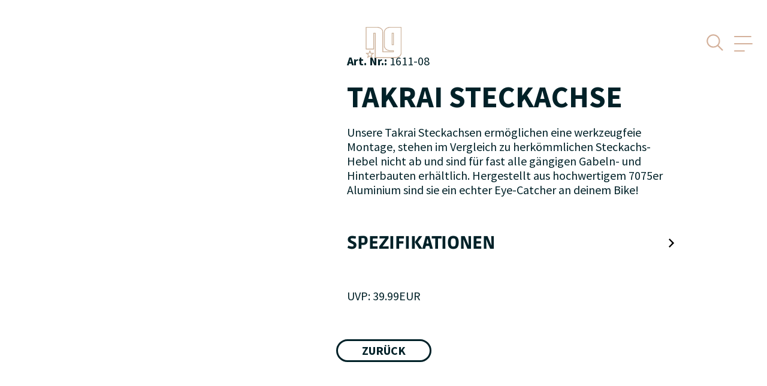

--- FILE ---
content_type: text/html; charset=UTF-8
request_url: https://ngsports.de/artikel/1611-08-takrai-steckachse.html
body_size: 10261
content:
<!DOCTYPE html>
<html lang="de">
<head>

      <meta charset="UTF-8">
    <title>Takrai Steckachse - NG Sports</title>
    <base href="https://ngsports.de/">

          <meta name="robots" content="index,follow">
      <meta name="description" content="">
      <meta name="generator" content="Contao Open Source CMS">
    
    
    <meta name="viewport" content="width=device-width, initial-scale=1">
    <!-- <link rel="preload" href="/files/themes/###/fonts/.woff2" as="font" type="font/woff2" crossorigin> -->
        <link rel="stylesheet" href="/bundles/hofffcontaoconsentcore/theme-minimal.5ea07f6a.css?v=cc158a91"><link rel="stylesheet" href="assets/colorbox/css/colorbox.min.css?v=83af8d5b"><link rel="stylesheet" href="assets/css/files_themes_ngsports_scss_imports.scss.css?v=e2158947">        <script src="assets/jquery/js/jquery.min.js?v=2e868dd8"></script><script src="https://ngsports.de/hofff-contao-consent/status.js?banner=1&pageId=21"></script><script src="https://ngsports.de/bundles/hofffcontaoconsentcore/consent-manager.b19ced65.js"></script><script src="https://ngsports.de/bundles/hofffcontaoconsentgoogletagmanager/script.js?v=5724eb18"></script>    <link rel="apple-touch-icon" sizes="180x180" href="/files/themes/ngsports/img/favicons/apple-touch-icon.png">
    <link rel="icon" type="image/png" sizes="32x32" href="/files/themes/ngsports/img/favicons/favicon-32x32.png">
    <link rel="icon" type="image/png" sizes="16x16" href="/files/themes/ngsports/img/favicons/favicon-16x16.png">
    <link rel="manifest" href="/files/themes/ngsports/img/favicons/site.webmanifest">
    <link rel="mask-icon" href="/files/themes/ngsports/img/favicons/safari-pinned-tab.svg" color="#d4b19b">
    <link rel="shortcut icon" href="/files/themes/ngsports/img/favicons/favicon.ico">
    <meta name="msapplication-TileColor" content="#da532c">
    <meta name="msapplication-config" content="/files/themes/ngsports/img/favicons/browserconfig.xml">
    <meta name="theme-color" content="#ffffff">
  
</head>
<body id="top" class="artikel mac chrome blink ch131 ">

      
<div class="custom">
      
<div id="onepager_navigation">
  <div class="inside">
    
<div class="menu_container">
	
<!-- indexer::stop -->
<div class="logo filled">
	<a href="/" title="Startseite">
		<svg xmlns="http://www.w3.org/2000/svg" viewBox="0 0 106.685 87.442"><path data-name="Pfad 395" d="M106.685 3.04a2.892 2.892 0 0 0-.4-1.473 2.875 2.875 0 0 0-1.078-1.076 2.908 2.908 0 0 0-1.469-.392 2.94 2.94 0 0 0-2.55 1.475 2.917 2.917 0 0 0-.388 1.466 2.91 2.91 0 0 0 .381 1.451 2.881 2.881 0 0 0 1.067 1.081 2.96 2.96 0 0 0 2.991 0 2.88 2.88 0 0 0 1.064-1.084 2.916 2.916 0 0 0 .379-1.446m-.411 0a2.45 2.45 0 0 1-.343 1.268 2.548 2.548 0 0 1-.924.922 2.514 2.514 0 0 1-2.524 0 2.475 2.475 0 0 1-.929-.926 2.488 2.488 0 0 1-.34-1.265 2.448 2.448 0 0 1 .341-1.268 2.548 2.548 0 0 1 .924-.922 2.466 2.466 0 0 1 1.264-.34 2.445 2.445 0 0 1 1.268.343 2.536 2.536 0 0 1 .922.924 2.461 2.461 0 0 1 .34 1.264m-1.7 1.743h.657l-.927-1.546a.967.967 0 0 0 .47-.358.958.958 0 0 0 .165-.554.951.951 0 0 0-.3-.773 1.466 1.466 0 0 0-.953-.256h-1.022v3.485h.579V3.399h.527Zm-.406-2.029a.739.739 0 0 1-.5.162h-.424V1.797h.414a.884.884 0 0 1 .532.127.489.489 0 0 1 .168.419.519.519 0 0 1-.191.413m-4.8 71.243v-74H69.134a19.262 19.262 0 0 0-12.246 3.887 11.741 11.741 0 0 0-4.968 9.578v40.4a11.755 11.755 0 0 0 4.9 9.64 19.389 19.389 0 0 0 12.314 3.827h8.676v3.278H47.3V13.445a11.729 11.729 0 0 0-4.9-9.619A19.4 19.4 0 0 0 30.089 0H0v62.659h21.553V16.835h4.337v70.607h56.257a19.291 19.291 0 0 0 12.245-3.88 11.73 11.73 0 0 0 4.968-9.564m-21.55-23.5h-4.336V16.835h4.336ZM0 74.786l6.4 4.912-2.292 7.733 6.644-4.579 6.649 4.579-2.3-7.733 6.406-4.912-8.068-.208-2.689-7.608-2.685 7.608Z" fill="#d4b19b"/></svg>
	</a>
</div>
<!-- indexer::continue -->
	
<!-- indexer::stop -->
<div class="mod_onepage_navigation block">

        
  
            <ul class="level_1">
                            <li class="first" data-onepage-link="parts">
                    <a href="#parts" data-onepage-link="parts" title="parts">
                        parts                    </a>
                </li>
                            <li data-onepage-link="news">
                    <a href="#news" data-onepage-link="news" title="news">
                        news                    </a>
                </li>
                            <li data-onepage-link="recycle">
                    <a href="#recycle" data-onepage-link="recycle" title="recycle">
                        recycle                    </a>
                </li>
                            <li class="last" data-onepage-link="about-ng">
                    <a href="#about-ng" data-onepage-link="about-ng" title="about NG">
                        about NG                    </a>
                </li>
                    </ul>
    

</div>
<!-- indexer::continue -->

	
<!-- indexer::stop -->
<div class="ce_rsce_socials">
    <div class="inside">
        <ol><li><a href="https://www.instagram.com/ng.sports/" title="Instagram" class="icon" target="_blank" rel="noopener"><div class="svg_container"><svg xmlns="http://www.w3.org/2000/svg" viewBox="0 0 41 41"><path d="M20.509 6.433c4.582 0 5.125.015 6.932.1a9.558 9.558 0 0 1 3.183.59c.746.275 1.42.714 1.974 1.284a5.318 5.318 0 0 1 1.284 1.974 9.533 9.533 0 0 1 .59 3.183c.085 1.81.1 2.35.1 6.932s-.015 5.125-.1 6.933a9.522 9.522 0 0 1-.59 3.182 5.676 5.676 0 0 1-3.258 3.259 9.558 9.558 0 0 1-3.183.59c-1.809.085-2.35.1-6.932.1s-5.125-.015-6.932-.1a9.558 9.558 0 0 1-3.183-.59 5.334 5.334 0 0 1-1.985-1.284 5.321 5.321 0 0 1-1.284-1.975 9.506 9.506 0 0 1-.592-3.178c-.085-1.81-.1-2.351-.1-6.933s.016-5.124.1-6.932a9.503 9.503 0 0 1 .59-3.183 5.325 5.325 0 0 1 1.286-1.978 5.32 5.32 0 0 1 1.978-1.284 9.54 9.54 0 0 1 3.18-.59c1.81-.085 2.353-.1 6.942-.1m0-3.09c-4.658 0-5.244.021-7.074.1a12.534 12.534 0 0 0-4.16.8 8.443 8.443 0 0 0-3.051 1.976 8.444 8.444 0 0 0-1.978 3.043 12.56 12.56 0 0 0-.8 4.16c-.079 1.831-.1 2.415-.1 7.074s.021 5.244.1 7.075c.03 1.422.301 2.828.8 4.16a8.458 8.458 0 0 0 1.978 3.041 8.44 8.44 0 0 0 3.043 1.985c1.331.501 2.738.771 4.16.8 1.831.079 2.415.1 7.074.1s5.244-.021 7.075-.1a12.534 12.534 0 0 0 4.16-.8 8.76 8.76 0 0 0 5.019-5.015c.499-1.332.77-2.738.8-4.16.079-1.831.1-2.415.1-7.074s-.021-5.244-.1-7.074a12.57 12.57 0 0 0-.8-4.161 8.425 8.425 0 0 0-1.978-3.054 8.436 8.436 0 0 0-3.041-1.978 12.534 12.534 0 0 0-4.16-.8c-1.831-.077-2.417-.098-7.067-.098" fill="#d4b19b"/><path d="M20.501 11.685a8.808 8.808 0 0 0-8.808 8.806v.002a8.808 8.808 0 0 0 8.807 8.809h.001a8.807 8.807 0 0 0 8.808-8.808 8.808 8.808 0 0 0-8.808-8.809m0 14.529a5.72 5.72 0 0 1-.004-11.441h.004a5.719 5.719 0 0 1 5.718 5.718 5.722 5.722 0 0 1-5.718 5.723M31.721 11.34a2.058 2.058 0 0 1-4.118.002v-.002a2.06 2.06 0 0 1 4.118 0" fill="#d4b19b"/></svg></div></a></li><li><a href="suche.html" title="Suche" class="icon"><div class="svg_container"><svg xmlns="http://www.w3.org/2000/svg" viewBox="0 0 41 41"><path d="m40.658 38.46-11.3-11.3c5.367-6.516 4.915-16.041-1.046-22.019a16.277 16.277 0 0 0-11.59-4.8 16.28 16.28 0 0 0-11.589 4.8c-6.389 6.404-6.389 16.771 0 23.175l.182.18h.005a16.274 16.274 0 0 0 11.4 4.619 16.26 16.26 0 0 0 10.438-3.745l11.3 11.29 2.2-2.2ZM26.111 26.118a13.181 13.181 0 0 1-9.384 3.887 13.185 13.185 0 0 1-9.385-3.887l-.083-.083a13.181 13.181 0 0 1-3.806-9.3 13.178 13.178 0 0 1 3.888-9.384 13.183 13.183 0 0 1 9.385-3.891 13.184 13.184 0 0 1 9.386 3.888c5.175 5.186 5.175 13.583 0 18.769h-.001Z" fill="#d4b19b"/></svg></div></a></li></ol>    </div>
</div>
<!-- indexer::continue -->

</div>  </div>
</div>
      
<div id="navigation">
  <div class="inside">
    
<div class="logo_container">
	
<!-- indexer::stop -->
<div class="logo outline">
	<a href="/" title="Startseite">
		<svg xmlns="http://www.w3.org/2000/svg" viewBox="0 0 167.947 147.933"><defs><clipPath id="a"><path data-name="Pfad 243" d="M0 0h167.947v-147.933H0Z" fill="#d4b19b"/></clipPath></defs><g data-name="Gruppe 420"><g data-name="Gruppe 416" clip-path="url(#a)" transform="translate(0 147.933)"><g data-name="Gruppe 414"><path data-name="Pfad 241" d="M138.095-1.378H44.424v-116.4h-5.3v75.548H1.744v-105.153h50.529c8.326 0 15.348 2.187 20.871 6.5 5.594 4.369 8.43 9.95 8.43 16.589v93.316h48.445v-3.555h-13.378c-8.327 0-15.35-2.19-20.875-6.509-5.593-4.377-8.429-9.968-8.429-16.62v-66.6c0-6.532 2.875-12.09 8.545-16.52 5.6-4.381 12.581-6.6 20.759-6.6h50.754v122.916c0 6.515-2.875 12.066-8.546 16.5-5.599 4.371-12.581 6.588-20.754 6.588M46.273-3.227h91.822c7.75 0 14.351-2.085 19.618-6.2s7.835-9.038 7.835-15.039v-121.068h-48.907c-7.755 0-14.356 2.09-19.62 6.211-5.2 4.062-7.835 9.129-7.835 15.062v66.6c0 6.139 2.524 11.1 7.72 15.164s11.83 6.119 19.735 6.119h15.227v7.253H79.723v-95.164c0-6.125-2.525-11.075-7.719-15.131s-11.829-6.11-19.733-6.11H3.595v101.45h33.682v-75.548h9Zm85.595-59.06h-9v-57.345h9Zm-7.149-1.849h5.3v-53.642h-5.3Z" fill="#d4b19b"/></g><g data-name="Gruppe 415"><path data-name="Pfad 242" d="M138.095-1.378H44.424v-116.4h-5.3v75.548H1.744v-105.153h50.529c8.326 0 15.348 2.187 20.871 6.5 5.594 4.369 8.43 9.95 8.43 16.589v93.316h48.445v-3.555h-13.378c-8.327 0-15.35-2.19-20.875-6.509-5.593-4.377-8.429-9.968-8.429-16.62v-66.6c0-6.532 2.875-12.09 8.545-16.52 5.6-4.381 12.581-6.6 20.759-6.6h50.754v122.916c0 6.515-2.875 12.066-8.546 16.5-5.599 4.371-12.581 6.588-20.754 6.588ZM46.273-3.227h91.822c7.75 0 14.351-2.085 19.618-6.2s7.835-9.038 7.835-15.039v-121.068h-48.907c-7.755 0-14.356 2.09-19.62 6.211-5.2 4.062-7.835 9.129-7.835 15.062v66.6c0 6.139 2.524 11.1 7.72 15.164s11.83 6.119 19.735 6.119h15.227v7.253H79.723v-95.164c0-6.125-2.525-11.075-7.719-15.131s-11.829-6.11-19.733-6.11H3.595v101.45h33.682v-75.548h9Zm85.595-59.06h-9v-57.345h9Zm-7.149-1.849h5.3v-53.642h-5.3Z" fill="#d4b19b" stroke="#bfa68e" stroke-width="1.1"/></g></g><g data-name="Gruppe 417"><path data-name="Pfad 244" d="m8.767 146.596 4.013-13.545-11.213-8.599 14.13-.365 4.7-13.32 4.711 13.32 14.124.365-11.213 8.6 4.022 13.544-11.643-8.019Zm11.631-10.1 8.625 5.941-2.979-10.027 8.313-6.375-10.467-.271-3.491-9.868-3.482 9.868-10.474.271 8.309 6.375-2.972 10.03Z" fill="#d4b19b"/></g><g data-name="Gruppe 419" clip-path="url(#a)" transform="translate(0 147.933)"><g data-name="Gruppe 418"><path data-name="Pfad 245" d="m8.767-1.337 4.013-13.545-11.213-8.599 14.13-.365 4.7-13.32 4.711 13.32 14.124.365-11.213 8.6 4.022 13.544-11.643-8.019Zm11.631-10.1 8.625 5.941-2.979-10.027 8.313-6.375-10.467-.271-3.491-9.868-3.482 9.868-10.474.271 8.309 6.375-2.972 10.03Z" fill="#d4b19b" stroke="#bfa68e" stroke-width="1.1"/></g></g></g></svg>
	</a>
</div>
<!-- indexer::continue -->
	
<!-- indexer::stop -->
<div class="logo filled">
	<a href="/" title="Startseite">
		<svg xmlns="http://www.w3.org/2000/svg" viewBox="0 0 106.685 87.442"><path data-name="Pfad 395" d="M106.685 3.04a2.892 2.892 0 0 0-.4-1.473 2.875 2.875 0 0 0-1.078-1.076 2.908 2.908 0 0 0-1.469-.392 2.94 2.94 0 0 0-2.55 1.475 2.917 2.917 0 0 0-.388 1.466 2.91 2.91 0 0 0 .381 1.451 2.881 2.881 0 0 0 1.067 1.081 2.96 2.96 0 0 0 2.991 0 2.88 2.88 0 0 0 1.064-1.084 2.916 2.916 0 0 0 .379-1.446m-.411 0a2.45 2.45 0 0 1-.343 1.268 2.548 2.548 0 0 1-.924.922 2.514 2.514 0 0 1-2.524 0 2.475 2.475 0 0 1-.929-.926 2.488 2.488 0 0 1-.34-1.265 2.448 2.448 0 0 1 .341-1.268 2.548 2.548 0 0 1 .924-.922 2.466 2.466 0 0 1 1.264-.34 2.445 2.445 0 0 1 1.268.343 2.536 2.536 0 0 1 .922.924 2.461 2.461 0 0 1 .34 1.264m-1.7 1.743h.657l-.927-1.546a.967.967 0 0 0 .47-.358.958.958 0 0 0 .165-.554.951.951 0 0 0-.3-.773 1.466 1.466 0 0 0-.953-.256h-1.022v3.485h.579V3.399h.527Zm-.406-2.029a.739.739 0 0 1-.5.162h-.424V1.797h.414a.884.884 0 0 1 .532.127.489.489 0 0 1 .168.419.519.519 0 0 1-.191.413m-4.8 71.243v-74H69.134a19.262 19.262 0 0 0-12.246 3.887 11.741 11.741 0 0 0-4.968 9.578v40.4a11.755 11.755 0 0 0 4.9 9.64 19.389 19.389 0 0 0 12.314 3.827h8.676v3.278H47.3V13.445a11.729 11.729 0 0 0-4.9-9.619A19.4 19.4 0 0 0 30.089 0H0v62.659h21.553V16.835h4.337v70.607h56.257a19.291 19.291 0 0 0 12.245-3.88 11.73 11.73 0 0 0 4.968-9.564m-21.55-23.5h-4.336V16.835h4.336ZM0 74.786l6.4 4.912-2.292 7.733 6.644-4.579 6.649 4.579-2.3-7.733 6.406-4.912-8.068-.208-2.689-7.608-2.685 7.608Z" fill="#d4b19b"/></svg>
	</a>
</div>
<!-- indexer::continue -->
</div>
<div class="menu_container">
	
<!-- indexer::stop -->
<div class="ce_rsce_socials">
    <div class="inside">
        <ol><li><a href="suche.html" title="Suche" class="icon"><div class="svg_container"><svg xmlns="http://www.w3.org/2000/svg" viewBox="0 0 41 41"><path d="m40.658 38.46-11.3-11.3c5.367-6.516 4.915-16.041-1.046-22.019a16.277 16.277 0 0 0-11.59-4.8 16.28 16.28 0 0 0-11.589 4.8c-6.389 6.404-6.389 16.771 0 23.175l.182.18h.005a16.274 16.274 0 0 0 11.4 4.619 16.26 16.26 0 0 0 10.438-3.745l11.3 11.29 2.2-2.2ZM26.111 26.118a13.181 13.181 0 0 1-9.384 3.887 13.185 13.185 0 0 1-9.385-3.887l-.083-.083a13.181 13.181 0 0 1-3.806-9.3 13.178 13.178 0 0 1 3.888-9.384 13.183 13.183 0 0 1 9.385-3.891 13.184 13.184 0 0 1 9.386 3.888c5.175 5.186 5.175 13.583 0 18.769h-.001Z" fill="#d4b19b"/></svg></div></a></li></ol>    </div>
</div>
<!-- indexer::continue -->

	
<!-- indexer::stop -->
<a id="mainMenuMobileButton-open">
	<button class="hamburger hamburger--slider lbl-bottom" aria-label="Menu" aria-controls="navigation">
		<span class="hamburger-box">
			<span class="hamburger-inner"></span>
		</span>
		<span class="hamburger-label">Menu</span>
	</button>
</a>
<!-- indexer::continue -->
</div>  </div>
</div>
  </div>

    <div id="wrapper">

                    
              <div class="hero_container">
          <div class="inside">
            

	
	<div class="mod_article block inColumn-hero bgWhite" id="article-28">

		<div class="inside">

			
							
<div class="mod_metamodel_list detail header block">

        
  
    <div class="layout_full">

                                    <div class="item first last even">
                                    </div>
                        </div>

</div>
			
					
		</div>
	
	</div>

          </div>
        </div>
      
      
              <div id="container">

                      <main id="main">
              <div class="inside">
                

	
	<div class="mod_article block inColumn-main bgWhite" id="article-27">

		<div class="inside">

			
							
<div class="mod_metamodel_list detail block">

        
  
    <div class="layout_full">

                                    <div class="item first last even">
                    <div class="mmStatic_container"><div class="images_container"></div><div class="articleContent_container"><div class="artikelArtikelnummer"><span class="label">Art. Nr.: </span>1611-08</div><div class="artikelName"><h1 class="headline h3Like">Takrai Steckachse</h1></div><div class="accordion_container one"><div class="shortDescr"><p>Unsere Takrai Steckachsen ermöglichen eine werkzeugfeie Montage, stehen im Vergleich zu herkömmlichen Steckachs-Hebel nicht ab und sind für fast alle gängigen Gabeln- und Hinterbauten erhältlich. Hergestellt aus hochwertigem 7075er Aluminium sind sie ein echter Eye-Catcher an deinem Bike!</p></div></div><div class="accordion_container two"><section class="ce_accordionSingle ce_accordion ce_text block"><div class="toggler">Spezifikationen</div><div class="accordion"><div class="longDescr"><p>Hochwertig verarbeitete Steckachse mit<br><br>ausziehbarem Schnellspannhebel<br><br>Verpackung: Polybag mit EAN Code Etikett<br><br>Material: 7075er Aluminium<br><br>Länge gemessen ab Unterseite des Kopfes<br><br>exkl. Spacer<br><br>X-12 Spacer separat gratis erhältlich<br><br>(Artikelnr. 1611-99)<br><br>Montageanleitung im Lieferung enthalten</p></div></div></section></div><div class="artikelUvp"><span class="label">UVP: </span>39.99<span class="currency">EUR</span></div></div></div>
                </div>
                        <div class="ce_hyperlink btn block"><a class="hyperlink_txt" href="/artikeluebersicht.html" title="Zurück zur Übersicht"><span class="linkText">Zurück</span></a></div>    </div>

</div>
			
					
		</div>
	
	</div>


<!-- indexer::stop -->
<div class="invisible" aria-hidden="true">
	<svg height="0" width="0">
	    <defs>
	        <clipPath id="pill_h" clipPathUnits="objectBoundingBox">
	            <path d="M0.183,0 h0.633 c0.101,0,0.183,0.224,0.183,0.5 c0,0.276,-0.082,0.5,-0.183,0.5 H0.183 C0.082,1,0,0.776,0,0.5 C0,0.224,0.082,0,0.183,0"></path>
	        </clipPath>
	        <clipPath id="pill_v" clipPathUnits="objectBoundingBox">
	            <path d="M1,0.29 v0.42 c0,0.16,-0.224,0.29,-0.5,0.29 S0,0.87,0,0.71 V0.29 C0,0.13,0.224,0,0.5,0 s0.5,0.13,0.5,0.29" />
	        </clipPath>
	    </defs>
	</svg>
</div>
<!-- indexer::continue -->              </div>
                          </main>
          
                                
                                
        </div>
      
      
                        <footer id="footer">
            <div class="inside">
              
<div class="level1">
	<div class="inside inside1">
		
<!-- indexer::stop -->
<div class="logo filled">
	<a href="/" title="Startseite">
		<svg xmlns="http://www.w3.org/2000/svg" viewBox="0 0 106.685 87.442"><path data-name="Pfad 395" d="M106.685 3.04a2.892 2.892 0 0 0-.4-1.473 2.875 2.875 0 0 0-1.078-1.076 2.908 2.908 0 0 0-1.469-.392 2.94 2.94 0 0 0-2.55 1.475 2.917 2.917 0 0 0-.388 1.466 2.91 2.91 0 0 0 .381 1.451 2.881 2.881 0 0 0 1.067 1.081 2.96 2.96 0 0 0 2.991 0 2.88 2.88 0 0 0 1.064-1.084 2.916 2.916 0 0 0 .379-1.446m-.411 0a2.45 2.45 0 0 1-.343 1.268 2.548 2.548 0 0 1-.924.922 2.514 2.514 0 0 1-2.524 0 2.475 2.475 0 0 1-.929-.926 2.488 2.488 0 0 1-.34-1.265 2.448 2.448 0 0 1 .341-1.268 2.548 2.548 0 0 1 .924-.922 2.466 2.466 0 0 1 1.264-.34 2.445 2.445 0 0 1 1.268.343 2.536 2.536 0 0 1 .922.924 2.461 2.461 0 0 1 .34 1.264m-1.7 1.743h.657l-.927-1.546a.967.967 0 0 0 .47-.358.958.958 0 0 0 .165-.554.951.951 0 0 0-.3-.773 1.466 1.466 0 0 0-.953-.256h-1.022v3.485h.579V3.399h.527Zm-.406-2.029a.739.739 0 0 1-.5.162h-.424V1.797h.414a.884.884 0 0 1 .532.127.489.489 0 0 1 .168.419.519.519 0 0 1-.191.413m-4.8 71.243v-74H69.134a19.262 19.262 0 0 0-12.246 3.887 11.741 11.741 0 0 0-4.968 9.578v40.4a11.755 11.755 0 0 0 4.9 9.64 19.389 19.389 0 0 0 12.314 3.827h8.676v3.278H47.3V13.445a11.729 11.729 0 0 0-4.9-9.619A19.4 19.4 0 0 0 30.089 0H0v62.659h21.553V16.835h4.337v70.607h56.257a19.291 19.291 0 0 0 12.245-3.88 11.73 11.73 0 0 0 4.968-9.564m-21.55-23.5h-4.336V16.835h4.336ZM0 74.786l6.4 4.912-2.292 7.733 6.644-4.579 6.649 4.579-2.3-7.733 6.406-4.912-8.068-.208-2.689-7.608-2.685 7.608Z" fill="#d4b19b"/></svg>
	</a>
</div>
<!-- indexer::continue -->
	</div>
	<div class="inside inside2">
		
<!-- indexer::stop -->
<div class="logo smartCycling">
	<svg version="1.1" xmlns="http://www.w3.org/2000/svg" viewBox="0 0 117.9 94.6" xml:space="preserve"><style>.st0{fill:#d4b19b}</style><path class="st0" d="M38.7 94.5h1.1l-.1-3.8 1.6 3.8h1.5v-5.3h-1.1l.1 3.8-1.6-3.8h-1.5v5.3zm7.4-4.4c.5 0 1.1 0 1.6.1l.1-1c-.5-.1-1-.2-1.5-.2-.4 0-.7 0-1.1.1-.3.1-.5.2-.7.4-.5.6-.8 1.4-.7 2.2 0 .7.1 1.4.4 2 .1.2.3.4.5.5.2.1.4.2.6.2.2 0 .5.1.7.1.3 0 .6 0 .9-.1.3-.1.6-.1.8-.2v-2.7h-1.9v.9l.8.1v1.1c-.2 0-.4.1-.7 0-.2 0-.5 0-.6-.2-.3-.5-.4-1-.3-1.6 0-.8.1-1.4.3-1.6.3-.1.6-.2.8-.1m7.7.2.2-1c-.3-.1-.6-.1-.9-.2-.2 0-.5-.1-.7-.1-.5 0-1 .1-1.4.4-.3.3-.5.7-.5 1.1 0 .4.2.8.5 1.1.2.2.4.3.7.4.3.1.5.2.6.3.1 0 .1.1.2.1s.1.1.2.1c0 0 .1.1.2.1.1.2.1.3.1.4 0 .2-.1.4-.2.5-.1.1-.2.1-.4.1-.6 0-1.2-.1-1.7-.4-.1.4-.2.7-.2.8 0 .1 0 .1-.1.2l.2.1c.2.1.5.2.7.2.3.1.6.1.9.1.5 0 1-.1 1.4-.5.3-.3.5-.7.5-1.2 0-.2-.1-.5-.2-.7 0-.1-.1-.2-.2-.3l-.2-.2c-.1-.1-.2-.1-.3-.2-.1-.1-.2-.1-.3-.1s-.2-.1-.3-.1-.3-.1-.4-.2c-.2-.1-.3-.2-.4-.3-.1-.1-.2-.2-.2-.4 0-.1 0-.2.1-.3.1-.1.3-.1.4-.1.7.1 1.2.1 1.7.3m1.4 1.7v2.5h1.2v-1.6h.7c.5 0 .9-.1 1.3-.4.4-.4.7-1 .6-1.6 0-.5-.1-1-.4-1.4-.3-.3-.8-.5-1.3-.5-.6 0-1.2 0-2.1.1V92zm2.5-1.1c0 .4 0 .7-.1.8-.2.1-.3.2-.5.1-.2 0-.5 0-.7-.1V90h.7c.2 0 .4 0 .5.1.1.1.1.4.1.8m5.8 3.1c.5-.6.8-1.4.7-2.2 0-.7-.1-1.3-.4-1.9-.4-.6-1.1-.9-1.8-.8-.5 0-.9.1-1.3.3-.7.6-1.1 1.5-.9 2.4-.1.8.2 1.6.7 2.2.2.2.4.3.7.4.3.1.6.1.9.1.3 0 .6 0 .9-.1 0-.1.3-.2.5-.4m-1.6-3.9c.2 0 .4 0 .6.1.3.2.4.7.4 1.6 0 .9-.1 1.4-.4 1.6-.2.1-.4.1-.6.1-.2 0-.4 0-.6-.1-.2-.1-.3-.3-.3-.5-.1-.4-.1-.7-.1-1.1 0-.4 0-.7.1-1.1 0-.2.2-.4.3-.5.2-.1.4-.1.6-.1m5.3-1.1c-.1 0-.8 0-2 .1v5.3h1.2v-1.9h.7l1 1.9h1.4l-1.3-2c.7-.2 1.1-.9 1.1-1.6-.1-1.2-.8-1.8-2.1-1.8m-.9 1h.8c.2 0 .4 0 .6.1.1.1.2.3.2.6 0 .2 0 .5-.2.7-.1.1-.3.2-.5.2-.3 0-.6 0-.9-.1V90zm3.3.2h1.5v4.3h1.2v-4.3h1.5v-1h-4.1l-.1 1zm7.6 0 .2-1c-.3-.1-.6-.1-.9-.2-.2 0-.5-.1-.7-.1-.5 0-1 .1-1.4.4-.3.3-.5.7-.5 1.1 0 .4.2.8.5 1.1.2.2.4.3.7.4l.6.3c.1 0 .1.1.2.1s.1.1.2.1c0 0 .1.1.2.1.1.1.1.2.1.3 0 .2-.1.4-.2.5-.1.1-.2.1-.4.1-.6 0-1.2-.1-1.7-.4-.1.4-.2.7-.2.8 0 .1 0 .1-.1.2l.2.1c.2.1.5.2.7.2.3.1.6.1.9.1.5 0 1-.1 1.4-.5.3-.3.5-.7.5-1.2 0-.2-.1-.5-.2-.7 0-.1-.1-.2-.2-.3l-.2-.2c-.1-.1-.2-.1-.3-.2-.1-.1-.2-.1-.3-.1s-.2-.1-.3-.1-.3-.1-.4-.2c-.2-.1-.3-.2-.4-.3-.1-.1-.2-.2-.2-.4 0-.1 0-.2.1-.3.1-.1.3-.1.4-.1.7.3 1.2.3 1.7.4M15.3 43.9c-1-.2-2-.4-3.1-.5-1.1-.1-2.2-.2-3.3-.2-.9 0-1.8.1-2.7.3-.9.2-1.7.5-2.5 1s-1.5 1.2-2 2C.6 48.3 0 50.9 0 54.5c0 3.8.8 6.5 2.3 8.2 1.6 1.8 3.9 2.7 6.3 2.6 1.3 0 2.6-.2 3.9-.6.9-.2 1.8-.5 2.6-.9.4-.2.7-.4 1-.6l-1.4-3.6c-1.1.5-2.3.9-3.5 1.2-.9.3-1.9.4-2.8.4-.7 0-1.4-.1-1.9-.5-.6-.6-1-1.3-1.1-2.1-.3-1.3-.5-2.7-.4-4.1 0-3.7.5-5.9 1.4-6.6.8-.4 1.8-.6 2.7-.5 1.9 0 3.8.2 5.8.5l.4-4zm12.1 20.9-.1-7.7 6.5-13.6h-5.1L25 53.3l-3.7-9.8h-5.1l6.5 13.6-.1 7.7h4.8zm22.2-20.9c-1-.2-2-.4-3.1-.5-1.1-.1-2.2-.2-3.3-.2-.9 0-1.8.1-2.7.3-.9.2-1.7.5-2.5 1s-1.5 1.2-2 2c-1.1 1.8-1.7 4.4-1.7 8 0 3.8.8 6.5 2.3 8.2 1.6 1.8 3.9 2.7 6.3 2.6 1.3 0 2.6-.2 3.9-.6.9-.2 1.8-.5 2.6-.9.4-.2.7-.4 1-.6L49 59.6c-1.1.5-2.3.9-3.5 1.2-.9.3-1.9.4-2.8.4-.7 0-1.4-.1-1.9-.5-.6-.6-1-1.3-1.1-2.1-.3-1.3-.5-2.7-.4-4.1 0-3.7.5-5.9 1.4-6.6.8-.4 1.8-.6 2.7-.5 1.9 0 3.8.2 5.8.5l.4-4zm16.9 20.9v-4.1l-7.8.1.2-17.2H54v21.3h12.5zm6.9-21.3h-4.8l.2 11.5-.1 9.8h4.8L73.3 53l.1-9.5zm5.1 21.3h4.4l-.4-15.1h.2l6.6 15.1h5.9V43.5h-4.4l.4 15.1H91l-6.6-15.1h-5.9v21.3zm29.8-17.5c2.1 0 4.3.2 6.4.5l.5-3.8c-2-.5-4-.8-6-.8-1.5 0-3 .1-4.4.4-1.1.3-2.1.9-3 1.6-1.8 1.5-2.7 4.5-2.7 8.9 0 3.5.6 6.2 1.8 7.9.5.8 1.2 1.4 2 1.9s1.6.8 2.5 1c1 .2 1.9.3 2.9.3 1.2 0 2.5-.2 3.7-.4 1.1-.2 2.2-.5 3.3-1v-11h-7.7v3.4l3.1.2V61c-.9.1-1.8.2-2.6.2-.9.1-1.8-.2-2.6-.7-.9-.9-1.3-3-1.3-6.4s.4-5.5 1.3-6.2c.8-.5 1.8-.7 2.8-.6M24.3 11.7l.7-3.9c-1.1-.3-2.3-.6-3.4-.8-.9-.2-1.9-.2-2.9-.2-2-.1-4 .5-5.6 1.7-1.3 1.1-2 2.8-1.9 4.5-.1 1.7.7 3.4 2.1 4.4.8.6 1.7 1.1 2.6 1.5 1.2.6 2.1 1 2.5 1.2.2.1.5.2.8.4.2.1.5.3.7.4.2.1.4.3.6.5.3.3.4.6.4 1 0 .9-.2 1.6-.6 1.8-.5.3-1 .4-1.5.4-2.4-.1-4.7-.6-6.8-1.5-.5 1.7-.8 2.8-1 3.1-.1.2-.2.4-.2.6l1 .5c.9.4 1.9.7 2.8 1 1.2.3 2.4.5 3.6.5 2 .1 4-.6 5.5-1.8 1.4-1.2 2.2-2.9 2.1-4.8 0-1-.2-1.9-.6-2.8-.2-.4-.4-.7-.7-1-.3-.3-.6-.6-.9-.8-.3-.3-.7-.5-1.1-.7-.5-.2-.8-.4-1.1-.6-.3-.1-.6-.3-1.1-.5-.5-.2-1.1-.5-1.7-.8-.6-.3-1.2-.6-1.7-1-.5-.3-.8-.9-.8-1.5 0-.5.2-1 .5-1.3.5-.3 1-.4 1.5-.4 2.1.2 4.2.5 6.2.9m21.1.8h.2l-.1 16h4.7l-.8-21.3h-6.1l-3.4 11.9h-.2L36.2 7.2h-6.1l-.7 21.3h4.7l-.2-16h.2l3.3 11.1h4.8l3.2-11.1zm12.9 11.3h5.8l1.2 4.7h4.8L64 7.2h-5.7l-6.1 21.3H57l1.3-4.7zm.9-4 1.9-8.2h.2l1.9 8.2h-4zm21.3-13c-.6 0-3.3.1-8.1.4l.1 11.4-.1 9.9h4.8v-7.6l2.7.1 3.9 7.6h5.5l-5.2-8.1v-.2c2.9-1 4.3-3.1 4.3-6.4.1-4.7-2.6-7.1-7.9-7.1m-3.3 4c1.1-.1 2.1-.2 3.2-.2.8-.1 1.6 0 2.4.4.5.3.8 1.2.8 2.6.1 1-.1 2-.6 2.8-.6.6-1.4.8-2.2.7-1.2 0-2.4-.1-3.6-.2v-6.1zm12.8.5 5.9-.1-.1 17.3h4.8l-.1-17.3 6.1.1V7.2H90v4.1zM108.7 5.4h1.1l-.1-3.8 1.6 3.8h1.5V.1h-1.1l.1 3.8-1.6-3.8h-1.5v5.3zm7.5-4.4c.5 0 1.1 0 1.6.1l.1-1c-.5-.1-1-.2-1.5-.2-.4 0-.7 0-1.1.1-.3.1-.5.2-.7.4-.5.6-.8 1.4-.7 2.2 0 .7.1 1.4.4 2 .1.2.3.4.5.5.2.1.4.2.6.2.2 0 .5.1.7.1.3 0 .6 0 .9-.1.3-.1.6-.1.8-.2V2.4H116v.9l.8.1v1.1c-.2 0-.4.1-.7 0-.2 0-.5 0-.6-.2-.3-.5-.4-1-.3-1.6 0-.8.1-1.4.3-1.6.2 0 .4-.1.7-.1M45.6 77.8h26.6v.7H45.6z"/></svg>
</div>
<!-- indexer::continue -->
	</div>
	<div class="inside inside3">
		
<!-- indexer::stop -->
<nav class="mod_customnav block">

      <h3>About NG</h3>
  
  <a href="artikel/1611-08-takrai-steckachse.html#skipNavigation25" class="invisible">Navigation überspringen</a>

  
<ul class="level_1">
            <li class="first"><a href="ueber-ng.html" title="Insights" class="first">Insights</a></li>
                <li class="mm_liste trail"><a href="artikeluebersicht.html" title="Artikelübersicht" class="mm_liste trail">Artikelübersicht</a></li>
                <li class="last"><a href="news.html" title="news" class="last">news</a></li>
      </ul>

  <span id="skipNavigation25" class="invisible"></span>

</nav>
<!-- indexer::continue -->

	</div>
	<div class="inside inside4">
		
<!-- indexer::stop -->
<nav class="mod_customnav block">

      <h3>Parts</h3>
  
  <a href="artikel/1611-08-takrai-steckachse.html#skipNavigation27" class="invisible">Navigation überspringen</a>

  
<ul class="level_1">
            <li class="first"><a href="https://cosmicsports.de/find-a-shop/" title="Lokalen Shop finden" class="first" target="_blank" rel="noreferrer noopener">Lokalen Shop finden</a></li>
                <li class="last"><a href="https://b2b.cosmicsports.com/PrivateLogin" title="B2B Shop" class="last" target="_blank" rel="noreferrer noopener">B2B Shop</a></li>
      </ul>

  <span id="skipNavigation27" class="invisible"></span>

</nav>
<!-- indexer::continue -->

	</div>
	<div class="inside inside5">
		
<!-- indexer::stop -->
<nav class="mod_customnav block">

      <h3>Info</h3>
  
  <a href="artikel/1611-08-takrai-steckachse.html#skipNavigation29" class="invisible">Navigation überspringen</a>

  
<ul class="level_1">
            <li class="first"><a href="https://cosmicsports.de/informationspflicht/" title="Informationspflicht" class="first" target="_blank" rel="noreferrer noopener">Informationspflicht</a></li>
                <li class="datenschutz"><a href="datenschutz.html" title="Datenschutz" class="datenschutz">Datenschutz</a></li>
                <li class="impressum last"><a href="impressum.html" title="Impressum" class="impressum last">Impressum</a></li>
      </ul>

  <span id="skipNavigation29" class="invisible"></span>

</nav>
<!-- indexer::continue -->

	</div>
	<div class="inside inside6 newsletter">
		
<div class="ce_text block">

        
  <div class="inside"><div class="text_container"><p>Melde dich jetzt für unseren <br>Newsletter an</p>
<p class="more"><a title="Titel" href="https://seu2.cleverreach.com/f/183229-380354/" target="_blank" rel="noopener">SMART CYCLING ENTDECKEN</a></p></div></div>
</div>

	</div>
</div>
<div class="level2">
	<div class="inside inside1">
		<span class="followUs">follow us</span>
<!-- indexer::stop -->
<div class="ce_rsce_socials">
    <div class="inside">
        <ol><li><a href="https://www.instagram.com/ng.sports/" title="Instagram" class="icon" target="_blank" rel="noopener"><div class="svg_container"><svg xmlns="http://www.w3.org/2000/svg" viewBox="0 0 41 41"><path d="M20.509 6.433c4.582 0 5.125.015 6.932.1a9.558 9.558 0 0 1 3.183.59c.746.275 1.42.714 1.974 1.284a5.318 5.318 0 0 1 1.284 1.974 9.533 9.533 0 0 1 .59 3.183c.085 1.81.1 2.35.1 6.932s-.015 5.125-.1 6.933a9.522 9.522 0 0 1-.59 3.182 5.676 5.676 0 0 1-3.258 3.259 9.558 9.558 0 0 1-3.183.59c-1.809.085-2.35.1-6.932.1s-5.125-.015-6.932-.1a9.558 9.558 0 0 1-3.183-.59 5.334 5.334 0 0 1-1.985-1.284 5.321 5.321 0 0 1-1.284-1.975 9.506 9.506 0 0 1-.592-3.178c-.085-1.81-.1-2.351-.1-6.933s.016-5.124.1-6.932a9.503 9.503 0 0 1 .59-3.183 5.325 5.325 0 0 1 1.286-1.978 5.32 5.32 0 0 1 1.978-1.284 9.54 9.54 0 0 1 3.18-.59c1.81-.085 2.353-.1 6.942-.1m0-3.09c-4.658 0-5.244.021-7.074.1a12.534 12.534 0 0 0-4.16.8 8.443 8.443 0 0 0-3.051 1.976 8.444 8.444 0 0 0-1.978 3.043 12.56 12.56 0 0 0-.8 4.16c-.079 1.831-.1 2.415-.1 7.074s.021 5.244.1 7.075c.03 1.422.301 2.828.8 4.16a8.458 8.458 0 0 0 1.978 3.041 8.44 8.44 0 0 0 3.043 1.985c1.331.501 2.738.771 4.16.8 1.831.079 2.415.1 7.074.1s5.244-.021 7.075-.1a12.534 12.534 0 0 0 4.16-.8 8.76 8.76 0 0 0 5.019-5.015c.499-1.332.77-2.738.8-4.16.079-1.831.1-2.415.1-7.074s-.021-5.244-.1-7.074a12.57 12.57 0 0 0-.8-4.161 8.425 8.425 0 0 0-1.978-3.054 8.436 8.436 0 0 0-3.041-1.978 12.534 12.534 0 0 0-4.16-.8c-1.831-.077-2.417-.098-7.067-.098" fill="#d4b19b"/><path d="M20.501 11.685a8.808 8.808 0 0 0-8.808 8.806v.002a8.808 8.808 0 0 0 8.807 8.809h.001a8.807 8.807 0 0 0 8.808-8.808 8.808 8.808 0 0 0-8.808-8.809m0 14.529a5.72 5.72 0 0 1-.004-11.441h.004a5.719 5.719 0 0 1 5.718 5.718 5.722 5.722 0 0 1-5.718 5.723M31.721 11.34a2.058 2.058 0 0 1-4.118.002v-.002a2.06 2.06 0 0 1 4.118 0" fill="#d4b19b"/></svg></div></a></li></ol>    </div>
</div>
<!-- indexer::continue -->

	</div>
</div>
<div class="level3">
	<div class="inside inside1">
		
<div class="ce_text block">

        
  <div class="inside"><div class="text_container"><p>Eine Marke von Cosmic Sports GmbH · Leyher Str. 47 · 90763 Fürth · <a title="Zu cosmicsports.de" href="https://cosmicsports.de/" target="_blank" rel="noopener">cosmicsports.de</a> · <a href="https://seu2.cleverreach.com/f/183229-380354/wwu/" target="_blank" rel="noopener">Newsletter-Abmeldung</a></p></div></div>
</div>

	</div>
</div>            </div>
          </footer>
              
    </div>

    
<div class="custom">
      
<div id="overlayMenu">
  <div class="inside">
    
<div class="ebene1">
	<div class="inside">
		
<div class="logo_container">
	
<!-- indexer::stop -->
<div class="logo outline">
	<a href="/" title="Startseite">
		<svg xmlns="http://www.w3.org/2000/svg" viewBox="0 0 167.947 147.933"><defs><clipPath id="a"><path data-name="Pfad 243" d="M0 0h167.947v-147.933H0Z" fill="#d4b19b"/></clipPath></defs><g data-name="Gruppe 420"><g data-name="Gruppe 416" clip-path="url(#a)" transform="translate(0 147.933)"><g data-name="Gruppe 414"><path data-name="Pfad 241" d="M138.095-1.378H44.424v-116.4h-5.3v75.548H1.744v-105.153h50.529c8.326 0 15.348 2.187 20.871 6.5 5.594 4.369 8.43 9.95 8.43 16.589v93.316h48.445v-3.555h-13.378c-8.327 0-15.35-2.19-20.875-6.509-5.593-4.377-8.429-9.968-8.429-16.62v-66.6c0-6.532 2.875-12.09 8.545-16.52 5.6-4.381 12.581-6.6 20.759-6.6h50.754v122.916c0 6.515-2.875 12.066-8.546 16.5-5.599 4.371-12.581 6.588-20.754 6.588M46.273-3.227h91.822c7.75 0 14.351-2.085 19.618-6.2s7.835-9.038 7.835-15.039v-121.068h-48.907c-7.755 0-14.356 2.09-19.62 6.211-5.2 4.062-7.835 9.129-7.835 15.062v66.6c0 6.139 2.524 11.1 7.72 15.164s11.83 6.119 19.735 6.119h15.227v7.253H79.723v-95.164c0-6.125-2.525-11.075-7.719-15.131s-11.829-6.11-19.733-6.11H3.595v101.45h33.682v-75.548h9Zm85.595-59.06h-9v-57.345h9Zm-7.149-1.849h5.3v-53.642h-5.3Z" fill="#d4b19b"/></g><g data-name="Gruppe 415"><path data-name="Pfad 242" d="M138.095-1.378H44.424v-116.4h-5.3v75.548H1.744v-105.153h50.529c8.326 0 15.348 2.187 20.871 6.5 5.594 4.369 8.43 9.95 8.43 16.589v93.316h48.445v-3.555h-13.378c-8.327 0-15.35-2.19-20.875-6.509-5.593-4.377-8.429-9.968-8.429-16.62v-66.6c0-6.532 2.875-12.09 8.545-16.52 5.6-4.381 12.581-6.6 20.759-6.6h50.754v122.916c0 6.515-2.875 12.066-8.546 16.5-5.599 4.371-12.581 6.588-20.754 6.588ZM46.273-3.227h91.822c7.75 0 14.351-2.085 19.618-6.2s7.835-9.038 7.835-15.039v-121.068h-48.907c-7.755 0-14.356 2.09-19.62 6.211-5.2 4.062-7.835 9.129-7.835 15.062v66.6c0 6.139 2.524 11.1 7.72 15.164s11.83 6.119 19.735 6.119h15.227v7.253H79.723v-95.164c0-6.125-2.525-11.075-7.719-15.131s-11.829-6.11-19.733-6.11H3.595v101.45h33.682v-75.548h9Zm85.595-59.06h-9v-57.345h9Zm-7.149-1.849h5.3v-53.642h-5.3Z" fill="#d4b19b" stroke="#bfa68e" stroke-width="1.1"/></g></g><g data-name="Gruppe 417"><path data-name="Pfad 244" d="m8.767 146.596 4.013-13.545-11.213-8.599 14.13-.365 4.7-13.32 4.711 13.32 14.124.365-11.213 8.6 4.022 13.544-11.643-8.019Zm11.631-10.1 8.625 5.941-2.979-10.027 8.313-6.375-10.467-.271-3.491-9.868-3.482 9.868-10.474.271 8.309 6.375-2.972 10.03Z" fill="#d4b19b"/></g><g data-name="Gruppe 419" clip-path="url(#a)" transform="translate(0 147.933)"><g data-name="Gruppe 418"><path data-name="Pfad 245" d="m8.767-1.337 4.013-13.545-11.213-8.599 14.13-.365 4.7-13.32 4.711 13.32 14.124.365-11.213 8.6 4.022 13.544-11.643-8.019Zm11.631-10.1 8.625 5.941-2.979-10.027 8.313-6.375-10.467-.271-3.491-9.868-3.482 9.868-10.474.271 8.309 6.375-2.972 10.03Z" fill="#d4b19b" stroke="#bfa68e" stroke-width="1.1"/></g></g></g></svg>
	</a>
</div>
<!-- indexer::continue -->
	
<!-- indexer::stop -->
<div class="logo filled">
	<a href="/" title="Startseite">
		<svg xmlns="http://www.w3.org/2000/svg" viewBox="0 0 106.685 87.442"><path data-name="Pfad 395" d="M106.685 3.04a2.892 2.892 0 0 0-.4-1.473 2.875 2.875 0 0 0-1.078-1.076 2.908 2.908 0 0 0-1.469-.392 2.94 2.94 0 0 0-2.55 1.475 2.917 2.917 0 0 0-.388 1.466 2.91 2.91 0 0 0 .381 1.451 2.881 2.881 0 0 0 1.067 1.081 2.96 2.96 0 0 0 2.991 0 2.88 2.88 0 0 0 1.064-1.084 2.916 2.916 0 0 0 .379-1.446m-.411 0a2.45 2.45 0 0 1-.343 1.268 2.548 2.548 0 0 1-.924.922 2.514 2.514 0 0 1-2.524 0 2.475 2.475 0 0 1-.929-.926 2.488 2.488 0 0 1-.34-1.265 2.448 2.448 0 0 1 .341-1.268 2.548 2.548 0 0 1 .924-.922 2.466 2.466 0 0 1 1.264-.34 2.445 2.445 0 0 1 1.268.343 2.536 2.536 0 0 1 .922.924 2.461 2.461 0 0 1 .34 1.264m-1.7 1.743h.657l-.927-1.546a.967.967 0 0 0 .47-.358.958.958 0 0 0 .165-.554.951.951 0 0 0-.3-.773 1.466 1.466 0 0 0-.953-.256h-1.022v3.485h.579V3.399h.527Zm-.406-2.029a.739.739 0 0 1-.5.162h-.424V1.797h.414a.884.884 0 0 1 .532.127.489.489 0 0 1 .168.419.519.519 0 0 1-.191.413m-4.8 71.243v-74H69.134a19.262 19.262 0 0 0-12.246 3.887 11.741 11.741 0 0 0-4.968 9.578v40.4a11.755 11.755 0 0 0 4.9 9.64 19.389 19.389 0 0 0 12.314 3.827h8.676v3.278H47.3V13.445a11.729 11.729 0 0 0-4.9-9.619A19.4 19.4 0 0 0 30.089 0H0v62.659h21.553V16.835h4.337v70.607h56.257a19.291 19.291 0 0 0 12.245-3.88 11.73 11.73 0 0 0 4.968-9.564m-21.55-23.5h-4.336V16.835h4.336ZM0 74.786l6.4 4.912-2.292 7.733 6.644-4.579 6.649 4.579-2.3-7.733 6.406-4.912-8.068-.208-2.689-7.608-2.685 7.608Z" fill="#d4b19b"/></svg>
	</a>
</div>
<!-- indexer::continue -->
</div>
<div class="menu_container">
	
<!-- indexer::stop -->
<div class="ce_rsce_socials">
    <div class="inside">
        <ol><li><a href="suche.html" title="Suche" class="icon"><div class="svg_container"><svg xmlns="http://www.w3.org/2000/svg" viewBox="0 0 41 41"><path d="m40.658 38.46-11.3-11.3c5.367-6.516 4.915-16.041-1.046-22.019a16.277 16.277 0 0 0-11.59-4.8 16.28 16.28 0 0 0-11.589 4.8c-6.389 6.404-6.389 16.771 0 23.175l.182.18h.005a16.274 16.274 0 0 0 11.4 4.619 16.26 16.26 0 0 0 10.438-3.745l11.3 11.29 2.2-2.2ZM26.111 26.118a13.181 13.181 0 0 1-9.384 3.887 13.185 13.185 0 0 1-9.385-3.887l-.083-.083a13.181 13.181 0 0 1-3.806-9.3 13.178 13.178 0 0 1 3.888-9.384 13.183 13.183 0 0 1 9.385-3.891 13.184 13.184 0 0 1 9.386 3.888c5.175 5.186 5.175 13.583 0 18.769h-.001Z" fill="#d4b19b"/></svg></div></a></li></ol>    </div>
</div>
<!-- indexer::continue -->

	
<!-- indexer::stop -->
<a id="mainMenuMobileButton-open">
	<button class="hamburger hamburger--slider lbl-bottom" aria-label="Menu" aria-controls="navigation">
		<span class="hamburger-box">
			<span class="hamburger-inner"></span>
		</span>
		<span class="hamburger-label">Menu</span>
	</button>
</a>
<!-- indexer::continue -->
</div>
	</div>
</div>
<div class="ebene2">
	<div class="inside">
		
<!-- indexer::stop -->
<nav class="mod_customnav block">

  
  <a href="artikel/1611-08-takrai-steckachse.html#skipNavigation5" class="invisible">Navigation überspringen</a>

  
<ul class="level_1">
            <li class="first"><a href="./" title="Startseite" class="first">Startseite</a></li>
                <li><a href="ueber-ng.html" title="Insights">Insights</a></li>
                <li class="mm_liste trail"><a href="artikeluebersicht.html" title="Artikelübersicht" class="mm_liste trail">Artikelübersicht</a></li>
                <li class="last"><a href="news.html" title="news" class="last">news</a></li>
      </ul>

  <span id="skipNavigation5" class="invisible"></span>

</nav>
<!-- indexer::continue -->

	</div>
</div>
<div class="ebene3">
	<div class="inside">
		
<!-- indexer::stop -->
<nav class="mod_customnav block">

  
  <a href="artikel/1611-08-takrai-steckachse.html#skipNavigation34" class="invisible">Navigation überspringen</a>

  
<ul class="level_1">
            <li class="datenschutz first"><a href="datenschutz.html" title="Datenschutz" class="datenschutz first">Datenschutz</a></li>
                <li class="impressum last"><a href="impressum.html" title="Impressum" class="impressum last">Impressum</a></li>
      </ul>

  <span id="skipNavigation34" class="invisible"></span>

</nav>
<!-- indexer::continue -->

	</div>
</div>  </div>
</div>
      
<div id="newsletterPopup">
  <div class="inside">
    
<div class="mod_article inserted block inColumn-main bgWhite" id="newsletterPopup">
		<div class="inside">
											
<div class="ce_image block">

        
  
  
<figure class="image_container">
  
  
  <picture>
          <source srcset="assets/images/4/NG_LP_Image1-1976b306.webp 1x, assets/images/3/NG_LP_Image1-cc472232.webp 2x" media="(max-width: 25rem)" type="image/webp" width="400" height="400">
          <source srcset="assets/images/b/NG_LP_Image1-f96f613b.jpg 1x, assets/images/9/NG_LP_Image1-12e5f241.jpg 2x" media="(max-width: 25rem)" width="400" height="400">
          <source srcset="assets/images/9/NG_LP_Image1-27c7b5ae.webp 1x, assets/images/f/NG_LP_Image1-6f09fcda.webp 2x" media="(max-width: 50rem)" type="image/webp" width="810" height="560">
          <source srcset="assets/images/b/NG_LP_Image1-c20c3b07.jpg 1x, assets/images/3/NG_LP_Image1-33308fcf.jpg 2x" media="(max-width: 50rem)" width="810" height="560">
          <source srcset="assets/images/9/NG_LP_Image1-27c7b5ae.webp 1x, assets/images/f/NG_LP_Image1-6f09fcda.webp 2x" media="(min-width: 50rem)" type="image/webp" width="810" height="560">
          <source srcset="assets/images/b/NG_LP_Image1-c20c3b07.jpg 1x, assets/images/3/NG_LP_Image1-33308fcf.jpg 2x" media="(min-width: 50rem)" width="810" height="560">
          <source srcset="assets/images/4/NG_LP_Image1-33dcc8bb.webp" type="image/webp" width="2500" height="1564">
    
<img src="assets/images/3/NG_LP_Image1-c580e75a.jpg" width="2500" height="1564" alt="" loading="lazy">

  </picture>

  
  </figure>



</div>


<!-- indexer::stop -->
<div class="logo filled">
	<a href="/" title="Startseite">
		<svg xmlns="http://www.w3.org/2000/svg" viewBox="0 0 106.685 87.442"><path data-name="Pfad 395" d="M106.685 3.04a2.892 2.892 0 0 0-.4-1.473 2.875 2.875 0 0 0-1.078-1.076 2.908 2.908 0 0 0-1.469-.392 2.94 2.94 0 0 0-2.55 1.475 2.917 2.917 0 0 0-.388 1.466 2.91 2.91 0 0 0 .381 1.451 2.881 2.881 0 0 0 1.067 1.081 2.96 2.96 0 0 0 2.991 0 2.88 2.88 0 0 0 1.064-1.084 2.916 2.916 0 0 0 .379-1.446m-.411 0a2.45 2.45 0 0 1-.343 1.268 2.548 2.548 0 0 1-.924.922 2.514 2.514 0 0 1-2.524 0 2.475 2.475 0 0 1-.929-.926 2.488 2.488 0 0 1-.34-1.265 2.448 2.448 0 0 1 .341-1.268 2.548 2.548 0 0 1 .924-.922 2.466 2.466 0 0 1 1.264-.34 2.445 2.445 0 0 1 1.268.343 2.536 2.536 0 0 1 .922.924 2.461 2.461 0 0 1 .34 1.264m-1.7 1.743h.657l-.927-1.546a.967.967 0 0 0 .47-.358.958.958 0 0 0 .165-.554.951.951 0 0 0-.3-.773 1.466 1.466 0 0 0-.953-.256h-1.022v3.485h.579V3.399h.527Zm-.406-2.029a.739.739 0 0 1-.5.162h-.424V1.797h.414a.884.884 0 0 1 .532.127.489.489 0 0 1 .168.419.519.519 0 0 1-.191.413m-4.8 71.243v-74H69.134a19.262 19.262 0 0 0-12.246 3.887 11.741 11.741 0 0 0-4.968 9.578v40.4a11.755 11.755 0 0 0 4.9 9.64 19.389 19.389 0 0 0 12.314 3.827h8.676v3.278H47.3V13.445a11.729 11.729 0 0 0-4.9-9.619A19.4 19.4 0 0 0 30.089 0H0v62.659h21.553V16.835h4.337v70.607h56.257a19.291 19.291 0 0 0 12.245-3.88 11.73 11.73 0 0 0 4.968-9.564m-21.55-23.5h-4.336V16.835h4.336ZM0 74.786l6.4 4.912-2.292 7.733 6.644-4.579 6.649 4.579-2.3-7.733 6.406-4.912-8.068-.208-2.689-7.608-2.685 7.608Z" fill="#d4b19b"/></svg>
	</a>
</div>
<!-- indexer::continue -->
<div class="close"></div>
<div class="ce_text block">

        
  <div class="inside"><div class="text_container"><p>welcome to the family</p>
<p>Abonniere unseren Newsletter</p></div></div>
</div>

<div class="ce_hyperlink btn block">

        
  
          <a href="https://seu2.cleverreach.com/f/183229-380354/" class="hyperlink_txt" title="Jetzt zum Newsletter anmelden" target="_blank"><span class="linkText">Jetzt anmelden</span></a>
      

</div>

					</div>
	</div>

  </div>
</div>
  </div>
  
  
<script src="assets/jquery-ui/js/jquery-ui.min.js?v=1.13.2"></script>
<script>
  jQuery(function($) {
    $(document).accordion({
      // Put custom options here
      heightStyle: 'content',
      header: '.toggler',
      collapsible: true,
      active: false,
      create: function(event, ui) {
        ui.header.addClass('active');
        $('.toggler').attr('tabindex', 0);
      },
      activate: function(event, ui) {
        ui.newHeader.addClass('active');
        ui.oldHeader.removeClass('active');
        $('.toggler').attr('tabindex', 0);
      }
    });
  });
</script>

<script src="assets/colorbox/js/colorbox.min.js"></script>
<script>
  jQuery(function($) {
    $('a[data-lightbox]').map(function() {
      $(this).colorbox({
        // Put custom options here
        current: "Bild {current} von {total}",        loop: false,
        rel: $(this).attr('data-lightbox'),
        maxWidth: '95%',
        maxHeight: '95%'
      });
    });
  });
</script>

<script>
  (function() {
    var p = document.querySelector('p.error') || document.querySelector('p.confirm');
    if (p) {
      p.scrollIntoView();
    }
  })();
</script>

<script>
  (function() {
    if (navigator.cookieEnabled) return;
    var e = document.querySelectorAll('input[name="REQUEST_TOKEN"]'), t, c, i;
    for (i=0; i<e.length; i++) {
      c = e[i].parentNode;
      if ('formbody' !== c.className) return;
      t = document.createElement('p');
      t.className = 'error nocookie';
      t.innerHTML = 'Sie werden dieses Formular nicht absenden können, da Sie Cookies in Ihrem Browser deaktiviert haben.';
      c.insertBefore(t, c.firstChild);
    }
  })();
</script>

    <script type="text/javascript" src="files/themes/ngsports/js/swiper-bundle.min.js"></script>

    <script type="text/javascript">
        const initializedSwipers = [];

        function initSwiper({ sliderContainerElementSelector, sliderClassSelector = "", sliderOptions = {} }) 
        {
            let sliderNodeList;
            if( ( sliderNodeList = document.querySelectorAll( sliderContainerElementSelector ) ).length > 0 )
            {
                for ( let i=0, len = sliderNodeList.length; i < len; i++ )
                {
                    let sliderContainerElement = sliderNodeList[i]
                    if( sliderContainerElement.querySelectorAll('.swiper .swiper-slide').length <= 1 ) continue;
                    if( sliderClassSelector && sliderContainerElement.querySelectorAll('.swiper'+sliderClassSelector).length <= 0 ) continue;

                    let elementID = sliderContainerElement.dataset.elementid || sliderContainerElement.querySelector(':scope > [data-elementid]')?.dataset.elementid || Math.round( Math.random() * 10000 )

                    let swiperUniqe = 'swiper_' + elementID + '_' + i

                    sliderContainerElement.querySelector( sliderClassSelector || ".swiper" ).classList.add( swiperUniqe )

                    if(sliderOptions.navigation === true) {
                        sliderOptions.navigation = {
                            nextEl: sliderContainerElement.querySelector('.swiper-button-next'),
                            prevEl: sliderContainerElement.querySelector('.swiper-button-prev'),
                        };
                    }
                    if( sliderOptions.pagination ) {
                        sliderOptions.pagination.el = sliderContainerElement.querySelector('.swiper-pagination')
                    }
                    initializedSwipers[ swiperUniqe ] = new Swiper('.' + swiperUniqe , sliderOptions)
                }
            }
        }

        document.addEventListener( "DOMContentLoaded", () => {

            initSwiper({ 
                sliderContainerElementSelector: '.ce_rsce_heroElement_slider',
                sliderOptions: {
                    slidesPerView: 1,
                    watchSlidesProgress: true,
                    loop: true,
                    grabCursor: true,
                    navigation: true,
                }
            });

            initSwiper({ 
                sliderContainerElementSelector: '.ce_rsce_produktSlider',
                sliderOptions: {
                    slidesPerView: 1,
                    watchSlidesProgress: true,
                    loop: true,
                    grabCursor: true,
                    navigation: true,
                }
            });

            initSwiper({ 
                sliderContainerElementSelector: '.ce_rsce_blogPeekElement',
                sliderOptions: {
                    slidesPerView: 1,
                    watchSlidesProgress: true,
                    loop: true,
                    grabCursor: true,
                    navigation: true,
                    effect: 'fade',
                    fadeEffect: {
                        crossFade: true,
                    },
                    pagination: {
                        type: 'bullets',
                        clickable: true,
                    },
                    // autoplay: {
                    //     delay: 4500,
                    //     pauseOnMouseEnter: true,
                    // },
                }
            });

            initSwiper({ 
                sliderContainerElementSelector: '.mod_newslist.unstared',
                sliderOptions: {
                    slidesPerView: 1,
                    watchSlidesProgress: true,
                    loop: true,
                    grabCursor: true,
                    navigation: true,
                    effect: 'fade',
                    fadeEffect: {
                        crossFade: true,
                    },
                }
            });

            initSwiper({ 
                sliderContainerElementSelector: '.mod_newslist.stared',
                sliderOptions: {
                    slidesPerView: 1,
                    watchSlidesProgress: true,
                    loop: true,
                    grabCursor: true,
                    navigation: true,
                    effect: 'fade',
                    fadeEffect: {
                        crossFade: true,
                    },
                }
            });

            initSwiper({ 
                sliderContainerElementSelector: '.ce_rsce_parallaxElement_slider',
                sliderOptions: {
                    slidesPerView: 1,
                    watchSlidesProgress: true,
                    loop: true,
                    grabCursor: true,
                    navigation: true,
                    effect: 'fade',
                    fadeEffect: {
                        crossFade: true,
                    },
                }
            });

            initSwiper({ 
                sliderContainerElementSelector: '.ce_rsce_variantElement',
                sliderOptions: {
                    slidesPerView: 1,
                    watchSlidesProgress: true,
                    loop: true,
                    grabCursor: true,
                    navigation: true,
                    effect: 'fade',
                    fadeEffect: {
                        crossFade: true,
                    },
                }
            });

            initSwiper({ 
                sliderContainerElementSelector: '.ce_rsce_bundleSlider',
                sliderOptions: {
                    slidesPerView: 1,
                    watchSlidesProgress: true,
                    loop: true,
                    grabCursor: true,
                    navigation: true,
                }
            });

            initSwiper({ 
                sliderContainerElementSelector: '.articleImages',
                sliderClassSelector: ".swiper1",
                sliderOptions: {
                    spaceBetween: 10,
                    slidesPerView: 4.5,
                    resistanceRatio: 0.6,
                    watchSlidesProgress: true,
                    grabCursor: true,
                    navigation: true,
                }
            });

            initSwiper({ 
                sliderContainerElementSelector: '.articleImages',
                sliderClassSelector: ".swiper2",
                sliderOptions: {
                    spaceBetween: 10,
                    simulateTouch: true,
                    preloadImages: false,
                    loop: true,
                    lazy: true,
                    lazy: {
                        loadPrevNext: false,
                        loadOnTransitionStart: true
                    },
                    speed: 300,
                    thumbs: {
                        swiper: '.swiper1',
                    },
                }
            });

            // console.log(initializedSwipers)
        });

    </script>
<script type="application/json" id="hofff-consent-google-tag-manager">
  {"script":"\u003C!-- Google Tag Manager --\u003E\n\u003Cscript\u003E(function(w,d,s,l,i){w[l]=w[l]||[];w[l].push({\u0027gtm.start\u0027:\nnew Date().getTime(),event:\u0027gtm.js\u0027});var f=d.getElementsByTagName(s)[0],\nj=d.createElement(s),dl=l!=\u0027dataLayer\u0027?\u0027\u0026l=\u0027+l:\u0027\u0027;j.async=true;j.src=\n\u0027https:\/\/www.googletagmanager.com\/gtm.js?id=\u0027+i+dl;f.parentNode.insertBefore(j,f);\n})(window,document,\u0027script\u0027,\u0027dataLayer\u0027,\u0027GTM-TCKKB4M6\u0027);\u003C\/script\u003E\n\u003C!-- End Google Tag Manager --\u003E"}</script>
<script src="https://ngsports.de/files/themes/ngsports/js/newsletterPopup.js"></script><script src="files/themes/ngsports/js/ce_form.js?v=29ed0901"></script><script src="files/themes/ngsports/js/overlayMenu.js?v=29ed0901"></script><script src="files/themes/ngsports/js/gsap/gsap.min.js?v=29ed0901"></script><script src="files/themes/ngsports/js/gsap/Observer.min.js?v=bfea94a7"></script><script src="files/themes/ngsports/js/gsap/ScrollTrigger.min.js?v=bfea94a7"></script><script src="files/themes/ngsports/js/animations.js?v=65641c0e"></script>  <script type="application/ld+json">
{
    "@context": "https:\/\/schema.org",
    "@graph": [
        {
            "@type": "WebPage"
        }
    ]
}
</script>
<script type="application/ld+json">
{
    "@context": "https:\/\/schema.contao.org",
    "@graph": [
        {
            "@type": "Page",
            "fePreview": false,
            "groups": [],
            "noSearch": false,
            "pageId": 21,
            "protected": false,
            "title": "Takrai Steckachse"
        }
    ]
}
</script></body>
</html>

--- FILE ---
content_type: text/css
request_url: https://ngsports.de/assets/css/files_themes_ngsports_scss_imports.scss.css?v=e2158947
body_size: 25133
content:
@charset "UTF-8";
:root, :before, :after {
  --contentRegularRaw: 1364;
  --contentRegularPX: 1364px;
  --contentRegular: 85.25rem;
  --maxWidthRegular: calc( var(--contentRegular) + ( (var(--gapHalf) * var(--gapHalfMultiplier, 2)) * 2 ) );
  --contentOversizeRaw: 1640;
  --contentOversizePX: 1640px;
  --contentOversize: 102.5rem;
  --maxWidthOversize: calc( var(--contentOversize) + ( (var(--gapHalf) * var(--gapHalfMultiplier, 2)) * 2 ) );
  --contentOversizePlusRaw: 1942;
  --contentOversizePlusPX: 1942px;
  --contentOversizePlus: 121.375rem;
  --maxWidthOversizePlus: calc( var(--contentversizePlus) + ( (var(--gapHalf) * var(--gapHalfMultiplier, 2)) * 2 ) );
  --maxTextWidth: 75ch;
}
:root, :before, :after {
  --colorBlack: 0,0,0;
  --colorWhite: 255,255,255;
  --themeBlack: 38,8,16;
  --themeWhite: 255,255,255;
  --themeColor1: 0,33,40;
  --themeColor2: 0,207,180;
  --themeColor3: 229,208,195;
  --themeColor4: 212,177,155;
  --themeColor5: 112,112,112;
}
:root, :before, :after {
  --col: 9.7916666667rem;
  --gapHalf: 0.625rem;
  --gapHalfMultiplier: 2;
  --gap: 1.25rem;
  --vGap: 1.875rem;
  --vGapAdaptive: 1.875rem;
}
@media only screen and (min-width: 38.75rem) {
  :root, :before, :after {
    --gapHalfMultiplier: 4;
  }
}
@media only screen and (min-width: 56.25rem) {
  :root, :before, :after {
    --vGapAdaptive: 3.75rem;
  }
}
:root, ::before, ::after {
  --borderRadius: 50px;
  --borderWidth: 4px;
}
:root, ::before, ::after {
  --transitionDurationIn: .2s;
  --transitionDurationOut: .15s;
}
:root, ::before, ::after {
  --animNewStuffWidth: 150px;
  --animNewStuffHeight: 150px;
}
@media screen and (prefers-reduced-motion: no-preference) {
  @keyframes animRotate {
    from {
      transform: rotate(0);
    }
    to {
      transform: rotate(360deg);
    }
  }
  @keyframes animRotateReverse {
    from {
      transform: rotate(0);
    }
    to {
      transform: rotate(-360deg);
    }
  }
}
:root, ::before, ::after {
  --font-light:       200;
  --font-regular:     400;
  --font-medium:      500;
  --font-semiBold:    600;
  --font-bold:        700;
  --font-black:       900;
  --letter-spacing: .015em;
}
/*! normalize.css v8.0.1 | MIT License | github.com/necolas/normalize.css */
/* Document
   ========================================================================== */
/**
 * 1. Correct the line height in all browsers.
 * 2. Prevent adjustments of font size after orientation changes in iOS.
 */
html {
  line-height: 1.15;
  /* 1 */
  -webkit-text-size-adjust: 100%;
  /* 2 */
}
/* Sections
   ========================================================================== */
/**
 * Remove the margin in all browsers.
 */
body {
  margin: 0;
}
/**
 * Render the `main` element consistently in IE.
 */
main {
  display: block;
}
/**
 * Correct the font size and margin on `h1` elements within `section` and
 * `article` contexts in Chrome, Firefox, and Safari.
 */
h1 {
  font-size: 2em;
  margin: 0.67em 0;
}
/* Grouping content
   ========================================================================== */
/**
 * 1. Add the correct box sizing in Firefox.
 * 2. Show the overflow in Edge and IE.
 */
hr {
  box-sizing: content-box;
  /* 1 */
  height: 0;
  /* 1 */
  overflow: visible;
  /* 2 */
}
/**
 * 1. Correct the inheritance and scaling of font size in all browsers.
 * 2. Correct the odd `em` font sizing in all browsers.
 */
pre {
  font-family: monospace, monospace;
  /* 1 */
  font-size: 1em;
  /* 2 */
}
/* Text-level semantics
   ========================================================================== */
/**
 * Remove the gray background on active links in IE 10.
 */
a {
  background-color: transparent;
}
/**
 * 1. Remove the bottom border in Chrome 57-
 * 2. Add the correct text decoration in Chrome, Edge, IE, Opera, and Safari.
 */
abbr[title] {
  border-bottom: none;
  /* 1 */
  text-decoration: underline;
  /* 2 */
  text-decoration: underline dotted;
  /* 2 */
}
/**
 * Add the correct font weight in Chrome, Edge, and Safari.
 */
b, strong {
  font-weight: bolder;
}
/**
 * 1. Correct the inheritance and scaling of font size in all browsers.
 * 2. Correct the odd `em` font sizing in all browsers.
 */
code, kbd, samp {
  font-family: monospace, monospace;
  /* 1 */
  font-size: 1em;
  /* 2 */
}
/**
 * Add the correct font size in all browsers.
 */
small {
  font-size: 80%;
}
/**
 * Prevent `sub` and `sup` elements from affecting the line height in
 * all browsers.
 */
sub, sup {
  font-size: 75%;
  line-height: 0;
  position: relative;
  vertical-align: baseline;
}
sub {
  bottom: -0.25em;
}
sup {
  top: -0.5em;
}
/* Embedded content
   ========================================================================== */
/**
 * Remove the border on images inside links in IE 10.
 */
img {
  border-style: none;
}
/* Forms
   ========================================================================== */
/**
 * 1. Change the font styles in all browsers.
 * 2. Remove the margin in Firefox and Safari.
 */
button, input, optgroup, select, textarea {
  font-family: inherit;
  /* 1 */
  font-size: 100%;
  /* 1 */
  line-height: 1.15;
  /* 1 */
  margin: 0;
  /* 2 */
}
/**
 * Show the overflow in IE.
 * 1. Show the overflow in Edge.
 */
button, input {
  /* 1 */
  overflow: visible;
}
/**
 * Remove the inheritance of text transform in Edge, Firefox, and IE.
 * 1. Remove the inheritance of text transform in Firefox.
 */
button, select {
  /* 1 */
  text-transform: none;
}
/**
 * Correct the inability to style clickable types in iOS and Safari.
 */
button, [type="button"], [type="reset"], [type="submit"] {
  -webkit-appearance: button;
}
/**
 * Remove the inner border and padding in Firefox.
 */
button::-moz-focus-inner, [type="button"]::-moz-focus-inner, [type="reset"]::-moz-focus-inner, [type="submit"]::-moz-focus-inner {
  border-style: none;
  padding: 0;
}
/**
 * Restore the focus styles unset by the previous rule.
 */
button:-moz-focusring, [type="button"]:-moz-focusring, [type="reset"]:-moz-focusring, [type="submit"]:-moz-focusring {
  outline: 1px dotted ButtonText;
}
/**
 * Correct the padding in Firefox.
 */
fieldset {
  padding: 0.35em 0.75em 0.625em;
}
/**
 * 1. Correct the text wrapping in Edge and IE.
 * 2. Correct the color inheritance from `fieldset` elements in IE.
 * 3. Remove the padding so developers are not caught out when they zero out
 *    `fieldset` elements in all browsers.
 */
legend {
  box-sizing: border-box;
  /* 1 */
  color: inherit;
  /* 2 */
  display: table;
  /* 1 */
  max-width: 100%;
  /* 1 */
  padding: 0;
  /* 3 */
  white-space: normal;
  /* 1 */
}
/**
 * Add the correct vertical alignment in Chrome, Firefox, and Opera.
 */
progress {
  vertical-align: baseline;
}
/**
 * Remove the default vertical scrollbar in IE 10+.
 */
textarea {
  overflow: auto;
}
/**
 * 1. Add the correct box sizing in IE 10.
 * 2. Remove the padding in IE 10.
 */
[type="checkbox"], [type="radio"] {
  box-sizing: border-box;
  /* 1 */
  padding: 0;
  /* 2 */
}
/**
 * Correct the cursor style of increment and decrement buttons in Chrome.
 */
[type="number"]::-webkit-inner-spin-button, [type="number"]::-webkit-outer-spin-button {
  height: auto;
}
/**
 * 1. Correct the odd appearance in Chrome and Safari.
 * 2. Correct the outline style in Safari.
 */
[type="search"] {
  -webkit-appearance: textfield;
  /* 1 */
  outline-offset: -2px;
  /* 2 */
}
/**
 * Remove the inner padding in Chrome and Safari on macOS.
 */
[type="search"]::-webkit-search-decoration {
  -webkit-appearance: none;
}
/**
 * 1. Correct the inability to style clickable types in iOS and Safari.
 * 2. Change font properties to `inherit` in Safari.
 */
::-webkit-file-upload-button {
  -webkit-appearance: button;
  /* 1 */
  font: inherit;
  /* 2 */
}
/* Interactive
   ========================================================================== */
/*
 * Add the correct display in Edge, IE 10+, and Firefox.
 */
details {
  display: block;
}
/*
 * Add the correct display in all browsers.
 */
summary {
  display: list-item;
}
/* Misc
   ========================================================================== */
/**
 * Add the correct display in IE 10+.
 */
template {
  display: none;
}
/**
 * Add the correct display in IE 10.
 */
[hidden] {
  display: none;
}
html {
  overflow-y: scroll;
  margin: 0;
  padding: 0;
}
body, .mm-page {
  padding: 0;
  margin: 0;
}
*, *:before, *:after {
  box-sizing: border-box;
}
.invisible {
  position: absolute;
  left: -10000px;
  top: auto;
  width: 1px;
  height: 1px;
  overflow: hidden;
}
.block {
  display: block;
  overflow: visible;
}
nav * {
  list-style-type: none;
}
source {
  font-size: 0;
}
img {
  display: block;
  max-width: 100%;
  height: auto;
}
.image_container {
  margin: 0;
}
.image_container img {
  margin-left: auto;
  margin-right: auto;
}
p {
  margin: 0;
}
#main * + p, #main p:not(.error) + * {
  margin-top: 1em;
}
#main #main [class^="ce_"] + [class^="ce_"], #main [class^="ce_"] + [class^="mod_"], #main [class^="mod_"] + [class^="ce_"] {
  margin-top: calc(var(--gapHalf) * 2);
}
html {
  scroll-behavior: smooth;
}
@media screen and (prefers-reduced-motion: reduce) {
  html {
    scroll-behavior: auto;
  }
}
/* ruda-regular - latin */
@font-face {
  font-display: swap;
  /* Check https://developer.mozilla.org/en-US/docs/Web/CSS/@font-face/font-display for other options. */
  font-family: "Ruda";
  font-style: normal;
  font-weight: 400;
  src: url("../../files/themes/ngsports/fonts/ruda-v23-latin-regular.woff2") format("woff2"), url("../../files/themes/ngsports/fonts/ruda-v23-latin-regular.woff") format("woff");
  /* Chrome 5+, Firefox 3.6+, IE 9+, Safari 5.1+ */
}
/* ruda-700 - latin */
@font-face {
  font-display: swap;
  /* Check https://developer.mozilla.org/en-US/docs/Web/CSS/@font-face/font-display for other options. */
  font-family: "Ruda";
  font-style: normal;
  font-weight: 700;
  src: url("../../files/themes/ngsports/fonts/ruda-v23-latin-700.woff2") format("woff2"), url("../../files/themes/ngsports/fonts/ruda-v23-latin-700.woff") format("woff");
  /* Chrome 5+, Firefox 3.6+, IE 9+, Safari 5.1+ */
}
/* ruda-900 - latin */
@font-face {
  font-display: swap;
  /* Check https://developer.mozilla.org/en-US/docs/Web/CSS/@font-face/font-display for other options. */
  font-family: "Ruda";
  font-style: normal;
  font-weight: 900;
  src: url("../../files/themes/ngsports/fonts/ruda-v23-latin-900.woff2") format("woff2"), url("../../files/themes/ngsports/fonts/ruda-v23-latin-900.woff") format("woff");
  /* Chrome 5+, Firefox 3.6+, IE 9+, Safari 5.1+ */
}
/* source-sans-pro-regular - latin */
@font-face {
  font-display: swap;
  /* Check https://developer.mozilla.org/en-US/docs/Web/CSS/@font-face/font-display for other options. */
  font-family: "Source Sans Pro";
  font-style: normal;
  font-weight: 400;
  src: url("../../files/themes/ngsports/fonts/source-sans-pro-v21-latin-regular.woff2") format("woff2"), url("../../files/themes/ngsports/fonts/source-sans-pro-v21-latin-regular.woff") format("woff");
  /* Chrome 5+, Firefox 3.6+, IE 9+, Safari 5.1+ */
}
/* source-sans-pro-italic - latin */
@font-face {
  font-display: swap;
  /* Check https://developer.mozilla.org/en-US/docs/Web/CSS/@font-face/font-display for other options. */
  font-family: "Source Sans Pro";
  font-style: italic;
  font-weight: 400;
  src: url("../../files/themes/ngsports/fonts/source-sans-pro-v21-latin-italic.woff2") format("woff2"), url("../../files/themes/ngsports/fonts/source-sans-pro-v21-latin-italic.woff") format("woff");
  /* Chrome 5+, Firefox 3.6+, IE 9+, Safari 5.1+ */
}
/* source-sans-pro-600 - latin */
@font-face {
  font-display: swap;
  /* Check https://developer.mozilla.org/en-US/docs/Web/CSS/@font-face/font-display for other options. */
  font-family: "Source Sans Pro";
  font-style: normal;
  font-weight: 600;
  src: url("../../files/themes/ngsports/fonts/source-sans-pro-v21-latin-600.woff2") format("woff2"), url("../../files/themes/ngsports/fonts/source-sans-pro-v21-latin-600.woff") format("woff");
  /* Chrome 5+, Firefox 3.6+, IE 9+, Safari 5.1+ */
}
/* source-sans-pro-700 - latin */
@font-face {
  font-display: swap;
  /* Check https://developer.mozilla.org/en-US/docs/Web/CSS/@font-face/font-display for other options. */
  font-family: "Source Sans Pro";
  font-style: normal;
  font-weight: 700;
  src: url("../../files/themes/ngsports/fonts/source-sans-pro-v21-latin-700.woff2") format("woff2"), url("../../files/themes/ngsports/fonts/source-sans-pro-v21-latin-700.woff") format("woff");
  /* Chrome 5+, Firefox 3.6+, IE 9+, Safari 5.1+ */
}
body > *:not(.cto-toolbar):not(script):not(style):not(#cboxOverlay):not(#colorbox) {
  letter-spacing: 0;
  font: var(--font-regular) 1.25rem/1.2 "Source Sans Pro", sans-serif;
  font-style: normal;
  -webkit-font-smoothing: antialiased;
  -moz-osx-font-smoothing: grayscale;
}
* {
  color: rgb(var(--themeBlack));
}
.ce_text b, .ce_text strong {
  font-weight: var(--font-bold);
}
[class*="grid-"]:not(.ce_rsce_slider_start), .ce_gallery {
  padding-left: var(--gapHalf);
  padding-right: var(--gapHalf);
}
[class*="grid-"]:not(.ce_rsce_slider_start) > .inside, .ce_gallery ul {
  display: flex;
  flex-wrap: wrap;
  margin-left: 0;
  margin-right: 0;
}
@media only screen and (min-width: 85.25rem) {
  [class*="grid-"]:not(.ce_rsce_slider_start) > .inside, .ce_gallery ul {
    margin-left: calc(var(--gapHalf) * -1);
    margin-right: calc(var(--gapHalf) * -1);
  }
}
.grid-2 > .inside > *:not(.flickity-viewport):not(.mod_newslist):not(.flickity-button):not(.flickity-page-dots), .grid-2 .flickity-slider > *, .ce_gallery ul.cols_2 li, .mod_newslist.grid-2 > .inside > * {
  width: 100%;
}
@media only screen and (min-width: 37.5rem) {
  .grid-2 > .inside > *:not(.flickity-viewport):not(.mod_newslist):not(.flickity-button):not(.flickity-page-dots), .grid-2 .flickity-slider > *, .ce_gallery ul.cols_2 li, .mod_newslist.grid-2 > .inside > * {
    width: calc(100% / 2);
  }
}
.grid-3 > .inside > *:not(.flickity-viewport):not(.mod_newslist):not(.flickity-button):not(.flickity-page-dots), .grid-3 .flickity-slider > *, .ce_gallery ul.cols_3 li, .mod_newslist.grid-3 > .inside > * {
  width: 100%;
}
@media only screen and (min-width: 37.5rem) {
  .grid-3 > .inside > *:not(.flickity-viewport):not(.mod_newslist):not(.flickity-button):not(.flickity-page-dots), .grid-3 .flickity-slider > *, .ce_gallery ul.cols_3 li, .mod_newslist.grid-3 > .inside > * {
    width: calc(100% / 2);
  }
}
@media only screen and (min-width: 56.25rem) {
  .grid-3 > .inside > *:not(.flickity-viewport):not(.mod_newslist):not(.flickity-button):not(.flickity-page-dots), .grid-3 .flickity-slider > *, .ce_gallery ul.cols_3 li, .mod_newslist.grid-3 > .inside > * {
    width: calc(100% / 3);
  }
}
.grid-4 > .inside > *:not(.flickity-viewport):not(.mod_newslist):not(.flickity-button):not(.flickity-page-dots), .grid-4 .flickity-slider > *, .ce_gallery ul.cols_4 li, .mod_newslist.grid-4 > .inside > * {
  width: 100%;
}
@media only screen and (min-width: 37.5rem) {
  .grid-4 > .inside > *:not(.flickity-viewport):not(.mod_newslist):not(.flickity-button):not(.flickity-page-dots), .grid-4 .flickity-slider > *, .ce_gallery ul.cols_4 li, .mod_newslist.grid-4 > .inside > * {
    width: calc(100% / 2);
  }
}
@media only screen and (min-width: 56.25rem) {
  .grid-4 > .inside > *:not(.flickity-viewport):not(.mod_newslist):not(.flickity-button):not(.flickity-page-dots), .grid-4 .flickity-slider > *, .ce_gallery ul.cols_4 li, .mod_newslist.grid-4 > .inside > * {
    width: calc(100% / 3);
  }
}
@media only screen and (min-width: 75rem) {
  .grid-4 > .inside > *:not(.flickity-viewport):not(.mod_newslist):not(.flickity-button):not(.flickity-page-dots), .grid-4 .flickity-slider > *, .ce_gallery ul.cols_4 li, .mod_newslist.grid-4 > .inside > * {
    width: calc(100% / 4);
  }
}
.grid-5 > .inside > *:not(.flickity-viewport):not(.mod_newslist):not(.flickity-button):not(.flickity-page-dots), .grid-5 .flickity-slider > *, .ce_gallery ul.cols_5 li, .mod_newslist.grid-5 > .inside > * {
  width: 100%;
}
@media only screen and (min-width: 37.5rem) {
  .grid-5 > .inside > *:not(.flickity-viewport):not(.mod_newslist):not(.flickity-button):not(.flickity-page-dots), .grid-5 .flickity-slider > *, .ce_gallery ul.cols_5 li, .mod_newslist.grid-5 > .inside > * {
    width: calc(100% / 2);
  }
}
@media only screen and (min-width: 56.25rem) {
  .grid-5 > .inside > *:not(.flickity-viewport):not(.mod_newslist):not(.flickity-button):not(.flickity-page-dots), .grid-5 .flickity-slider > *, .ce_gallery ul.cols_5 li, .mod_newslist.grid-5 > .inside > * {
    width: calc(100% / 3);
  }
}
@media only screen and (min-width: 75rem) {
  .grid-5 > .inside > *:not(.flickity-viewport):not(.mod_newslist):not(.flickity-button):not(.flickity-page-dots), .grid-5 .flickity-slider > *, .ce_gallery ul.cols_5 li, .mod_newslist.grid-5 > .inside > * {
    width: calc(100% / 5);
  }
}
.grid-6 > .inside > *:not(.flickity-viewport):not(.mod_newslist):not(.flickity-button):not(.flickity-page-dots), .grid-6 .flickity-slider > *, .ce_gallery ul.cols_6 li, .mod_newslist.grid-6 > .inside > * {
  width: 100%;
}
@media only screen and (min-width: 37.5rem) {
  .grid-6 > .inside > *:not(.flickity-viewport):not(.mod_newslist):not(.flickity-button):not(.flickity-page-dots), .grid-6 .flickity-slider > *, .ce_gallery ul.cols_6 li, .mod_newslist.grid-6 > .inside > * {
    width: calc(100% / 2);
  }
}
@media only screen and (min-width: 56.25rem) {
  .grid-6 > .inside > *:not(.flickity-viewport):not(.mod_newslist):not(.flickity-button):not(.flickity-page-dots), .grid-6 .flickity-slider > *, .ce_gallery ul.cols_6 li, .mod_newslist.grid-6 > .inside > * {
    width: calc(100% / 3);
  }
}
@media only screen and (min-width: 75rem) {
  .grid-6 > .inside > *:not(.flickity-viewport):not(.mod_newslist):not(.flickity-button):not(.flickity-page-dots), .grid-6 .flickity-slider > *, .ce_gallery ul.cols_6 li, .mod_newslist.grid-6 > .inside > * {
    width: calc(100% / 6);
  }
}
.logo {
  display: block;
}
.logo a {
  display: block;
}
.logo a svg {
  display: block;
  width: 106.685px;
  height: auto;
}
.logo.smartCycling svg {
  display: block;
  width: 117.91px;
  height: auto;
}
@media only screen and (min-width: 37.5rem) {
  .newStuff, .newStuffClass::after, .mod_newslist.stared .image_container picture::after, .mod_newslist.unstared .image_container picture::after {
    content: "";
    display: block;
    position: absolute;
    width: var(--animNewStuffWidth);
    height: var(--animNewStuffHeight);
    background: url("../../files/themes/ngsports/img/NG_NEWSTUFF_Batch_min.svg") center center no-repeat;
    background-repeat: no-repeat;
    animation: animRotateReverse 30s linear infinite;
    pointer-events: none;
  }
}
h2.ce_headline + .ce_gallery {
  padding-top: var(--vGapAdaptive);
}
.custom-cursor {
  min-width: 50px;
  min-height: 50px;
  aspect-ratio: 1;
  border-radius: 50%;
  position: absolute;
  translate: -50% -50%;
  pointer-events: none;
  z-index: 10000;
  background-color: rgb(var(--themeColor2));
  color: rgb(var(--themeBlack));
  opacity: 0;
  display: none;
  align-items: center;
  justify-content: center;
  text-align: center;
  text-transform: uppercase;
  padding: var(--gap);
  font-weight: var(--font-bold) !important;
}
.custom-cursor.hovered {
  display: flex;
  opacity: 1;
}
.custom-cursor.hovered svg {
  display: block;
  width: 43.875px;
  height: 43.875px;
}
@media only screen and (min-width: 56.25rem) {
  .custom-cursor.hovered svg {
    width: 87.75px;
    height: 87.75px;
  }
}
.custom-cursor.hovered.cursor-hover-swiper-button-prev, .custom-cursor.hovered.cursor-hover-swiper-button-next {
  width: 60px;
  height: 60px;
}
/* Stil für Elemente, die einen Kreis anzeigen, wenn der Mauszeiger darüber schwebt */
.hover-circle:hover {
  cursor: none;
}
.hover-circle:hover .custom-cursor {
  content: "";
  width: 50px;
  height: 50px;
}
/* Stil für Elemente, die einen Text anzeigen, wenn der Mauszeiger darüber schwebt */
.hover-text:hover {
  cursor: none;
}
.hover-text:hover .custom-cursor {
  content: attr(data-hover-text);
}
/* Stil für Elemente, die eine SVG-Grafik anzeigen, wenn der Mauszeiger darüber schwebt */
.hover-swiper-button-prev:hover, .hover-swiper-button-next:hover {
  cursor: none;
}
.hover-swiper-button-prev:hover .custom-cursor, .hover-swiper-button-next:hover .custom-cursor {
  content: "";
}
#footer {
  background-color: rgb(var(--themeBlack));
}
#footer * {
  color: rgb(var(--themeColor4));
}
#footer a {
  text-decoration: none;
}
#footer a:hover {
  color: rgb(var(--themeColor2));
}
#footer a:hover svg path {
  fill: rgb(var(--themeColor2));
}
#footer > .inside {
  max-width: var(--maxWidthRegular);
  margin-left: auto;
  margin-right: auto;
  padding-left: calc((var(--gapHalf) * var(--gapHalfMultiplier, 2)));
  padding-right: calc((var(--gapHalf) * var(--gapHalfMultiplier, 2)));
  padding-top: calc(var(--vGapAdaptive) * 2.5);
  padding-bottom: calc(var(--vGapAdaptive) * 2.5);
  display: flex;
  flex-direction: column;
  align-items: stretch;
  justify-content: center;
}
#footer > .inside .level1 {
  display: flex;
  justify-content: space-evenly;
  flex-wrap: wrap;
  gap: minmax(3em, var(--gap));
}
#footer > .inside .level1 > * {
  padding: var(--gap);
  text-align: center;
}
@media only screen and (min-width: 56.25rem) {
  #footer > .inside .level1 > * {
    text-align: inherit;
  }
}
#footer > .inside .level2 {
  padding-top: calc(var(--vGapAdaptive) * 2);
  padding-bottom: calc(var(--vGapAdaptive) * 2);
}
#footer > .inside .level2 > .inside {
  display: flex;
  gap: var(--gap);
  justify-content: center;
  align-items: center;
}
#footer > .inside .level2 > .inside .followUs {
  font-style: italic;
}
#footer > .inside .level3 .ce_text {
  display: flex;
  justify-content: center;
  align-items: center;
  font-style: italic;
  font-size: 0.9375rem;
  text-align: center;
}
#footer > .inside .inside6.newsletter {
  text-align: center;
}
#footer > .inside .inside6.newsletter .text_container p {
  font-weight: var(--font-bold);
}
#footer > .inside .inside6.newsletter .text_container p.more a {
  max-width: 344px;
  width: 100%;
}
#footer > .inside .inside6.newsletter .text_container p.more a:hover {
  color: rgb(var(--themeBlack));
}
#footer > .inside .mod_customnav h3 {
  font-size: 0.9375rem;
  margin-bottom: calc(var(--gap) * .4);
}
#footer > .inside .mod_customnav ul {
  display: flex;
  flex-direction: column;
  gap: calc(var(--gap) * .4);
}
#footer > .inside .mod_customnav ul li a, #footer > .inside .mod_customnav ul li strong {
  font-size: 0.9375rem;
  text-transform: uppercase;
}
#footer .followUs {
  font-style: italic;
  font-size: 0.9375rem;
}
#footer .ce_rsce_socials ol {
  flex-direction: row;
}
*:focus:not(.focus-visible) {
  outline: none;
}
*:focus:not(.focus-visible) {
  outline: none;
}
a {
  color: currentColor;
}
.mod_article > .inside > .ce_hyperlink, .mod_article > .inside .ce_rsce_sectionDivider .ce_hyperlink, .mod_article > .inside .ce_rsce_parallaxElement_slider .ce_hyperlink {
  max-width: var(--maxWidthRegular);
  margin-left: auto;
  margin-right: auto;
  text-align: center;
}
.mod_article > .inside > .ce_hyperlink a, .mod_article > .inside .ce_rsce_sectionDivider .ce_hyperlink a, .mod_article > .inside .ce_rsce_parallaxElement_slider .ce_hyperlink a {
  text-decoration: none;
  text-transform: uppercase;
  font-weight: var(--font-bold);
  position: relative;
}
.mod_article > .inside > .ce_hyperlink a:hover, .mod_article > .inside > .ce_hyperlink a:hover *, .mod_article > .inside .ce_rsce_sectionDivider .ce_hyperlink a:hover, .mod_article > .inside .ce_rsce_sectionDivider .ce_hyperlink a:hover *, .mod_article > .inside .ce_rsce_parallaxElement_slider .ce_hyperlink a:hover, .mod_article > .inside .ce_rsce_parallaxElement_slider .ce_hyperlink a:hover * {
  color: rgb(var(--themeColor2));
}
.mod_article > .inside > .ce_hyperlink a::after, .mod_article > .inside .ce_rsce_sectionDivider .ce_hyperlink a::after, .mod_article > .inside .ce_rsce_parallaxElement_slider .ce_hyperlink a::after {
  content: "";
  display: inline-block;
  position: relative;
  margin-left: 1ch;
  width: 9.741px;
  height: 1em;
  line-height: initial;
  background-image: url("data:image/svg+xml;charset=utf8,%3Csvg xmlns='http://www.w3.org/2000/svg' viewBox='0 0 9.741 15.946'%3E%3Cpath data-name='Pfad 498' d='m.884.884 7.09 7.09-7.09 7.089' fill='none' stroke='rgb(255,255,255)' stroke-width='2.5'/%3E%3C/svg%3E");
  background-position: center bottom;
  background-repeat: no-repeat;
}
.mod_article > .inside > .ce_hyperlink a:hover::after, .mod_article > .inside .ce_rsce_sectionDivider .ce_hyperlink a:hover::after, .mod_article > .inside .ce_rsce_parallaxElement_slider .ce_hyperlink a:hover::after {
  background-image: url("data:image/svg+xml;charset=utf8,%3Csvg xmlns='http://www.w3.org/2000/svg' viewBox='0 0 9.741 15.946'%3E%3Cpath data-name='Pfad 498' d='m.884.884 7.09 7.09-7.09 7.089' fill='none' stroke='rgb(0,207,180)' stroke-width='2.5'/%3E%3C/svg%3E");
}
.mod_article.bgWhite > .inside > .ce_hyperlink a::after, .mod_article.bgWhite > .inside .ce_rsce_sectionDivider .ce_hyperlink a::after, .mod_article.bgWhite > .inside .ce_rsce_parallaxElement_slider .ce_hyperlink a::after {
  background-image: url("data:image/svg+xml;charset=utf8,%3Csvg xmlns='http://www.w3.org/2000/svg' viewBox='0 0 9.741 15.946'%3E%3Cpath data-name='Pfad 498' d='m.884.884 7.09 7.09-7.09 7.089' fill='none' stroke='rgb(38,8,16)' stroke-width='2.5'/%3E%3C/svg%3E");
}
.mod_article.bgWhite > .inside > .ce_hyperlink a:hover::after, .mod_article.bgWhite > .inside .ce_rsce_sectionDivider .ce_hyperlink a:hover::after, .mod_article.bgWhite > .inside .ce_rsce_parallaxElement_slider .ce_hyperlink a:hover::after {
  background-image: url("data:image/svg+xml;charset=utf8,%3Csvg xmlns='http://www.w3.org/2000/svg' viewBox='0 0 9.741 15.946'%3E%3Cpath data-name='Pfad 498' d='m.884.884 7.09 7.09-7.09 7.089' fill='none' stroke='rgb(0,207,180)' stroke-width='2.5'/%3E%3C/svg%3E");
}
.mod_article.themeColor2 > .inside > .ce_hyperlink a:hover, .mod_article.themeColor2 > .inside > .ce_hyperlink a:hover *, .mod_article.themeColor2 > .inside .ce_rsce_sectionDivider .ce_hyperlink a:hover, .mod_article.themeColor2 > .inside .ce_rsce_sectionDivider .ce_hyperlink a:hover *, .mod_article.themeColor2 > .inside .ce_rsce_parallaxElement_slider .ce_hyperlink a:hover, .mod_article.themeColor2 > .inside .ce_rsce_parallaxElement_slider .ce_hyperlink a:hover * {
  color: rgb(var(--themeBlack));
}
.mod_article.themeColor2 > .inside > .ce_hyperlink a:hover::after, .mod_article.themeColor2 > .inside .ce_rsce_sectionDivider .ce_hyperlink a:hover::after, .mod_article.themeColor2 > .inside .ce_rsce_parallaxElement_slider .ce_hyperlink a:hover::after {
  background-image: url("data:image/svg+xml;charset=utf8,%3Csvg xmlns='http://www.w3.org/2000/svg' viewBox='0 0 9.741 15.946'%3E%3Cpath data-name='Pfad 498' d='m.884.884 7.09 7.09-7.09 7.089' fill='none' stroke='rgb(38,8,16)' stroke-width='2.5'/%3E%3C/svg%3E");
}
.ce_hyperlink.btn a, .ce_hyperlink.btn > span.hyperlink_txt > span.linkText, button:not(.hamburger):not(.flickity-button):not(.hofff-consent-show-privacy-settings):not(.hofff-consent-privacy-settings-toggle), p.more a, p.back a {
  appearance: none;
  border: 0;
  padding: 0;
  text-decoration: none;
  display: inline-block;
  font-weight: var(--font-bold);
  padding: 0.3em 2em;
  background-color: transparent;
  color: rgb(var(--themeColor4));
  border: 3px solid rgb(var(--themeColor4));
  display: inline-block;
  white-space: nowrap;
  border-radius: var(--borderRadius);
  line-height: 1;
}
.ce_hyperlink.btn a > .linkText, .ce_hyperlink.btn > span.hyperlink_txt > span.linkText > .linkText, button:not(.hamburger):not(.flickity-button):not(.hofff-consent-show-privacy-settings):not(.hofff-consent-privacy-settings-toggle) > .linkText, p.more a > .linkText, p.back a > .linkText {
  color: currentColor;
  text-transform: uppercase;
}
@media screen and (prefers-reduced-motion: no-preference) {
  .ce_hyperlink.btn a, .ce_hyperlink.btn > span.hyperlink_txt > span.linkText, button:not(.hamburger):not(.flickity-button):not(.hofff-consent-show-privacy-settings):not(.hofff-consent-privacy-settings-toggle), p.more a, p.back a {
    transition: background-color, border-color, color var(--transitionDurationOut);
  }
}
.ce_hyperlink.btn a:hover, .ce_hyperlink.btn > span.hyperlink_txt > span.linkText:hover, button:not(.hamburger):not(.flickity-button):not(.hofff-consent-show-privacy-settings):not(.hofff-consent-privacy-settings-toggle):hover, p.more a:hover, p.back a:hover {
  cursor: pointer;
  background-color: rgb(var(--themeColor2));
  border-color: rgb(var(--themeColor2));
  color: rgb(var(--themeBlack));
}
@media screen and (prefers-reduced-motion: no-preference) {
  .ce_hyperlink.btn a:hover, .ce_hyperlink.btn > span.hyperlink_txt > span.linkText:hover, button:not(.hamburger):not(.flickity-button):not(.hofff-consent-show-privacy-settings):not(.hofff-consent-privacy-settings-toggle):hover, p.more a:hover, p.back a:hover {
    transition: background-color, border-color, color var(--transitionDurationIn);
  }
}
*:not(.ce_hyperlink.btn) + .ce_hyperlink.btn a, *:not(.ce_hyperlink.btn) + .ce_hyperlink.btn > .hyperlink_txt > .linkText, *:not(p.back) + p.back a, *:not(p.more) + p.more a, button.submit {
  margin-top: 1em;
}
@media only screen and (min-width: 56.25rem) {
  *:not(.ce_hyperlink.btn) + .ce_hyperlink.btn a, *:not(.ce_hyperlink.btn) + .ce_hyperlink.btn > .hyperlink_txt > .linkText, *:not(p.back) + p.back a, *:not(p.more) + p.more a, button.submit {
    margin-top: 1em;
  }
}
p.back a {
  margin-bottom: 2em;
}
nav.pagination {
  display: flex;
  justify-content: center;
}
nav.pagination > p {
  display: none;
}
nav.pagination > ul {
  display: flex;
  flex-wrap: wrap;
}
nav.pagination > ul .previous, nav.pagination > ul .first, nav.pagination > ul .next, nav.pagination > ul .last {
  display: none;
}
.mod_article.bgWhite * {
  color: rgb(var(--themeColor1));
}
.mod_article.bgWhite * :is(.ce_hyperlink.btn, p.more, p.back) a {
  color: rgb(var(--themeColor1));
  border-color: rgb(var(--themeColor1));
}
.mod_article.bgWhite * :is(.ce_hyperlink.btn, p.more, p.back) a:hover {
  border-color: rgb(var(--themeColor2));
}
.mod_article.themeColor1 {
  background-color: rgb(var(--themeColor1));
}
.mod_article.themeColor1 * {
  color: rgb(var(--themeColor4));
}
@supports (-webkit-text-stroke: 1px black) {
  #main .mod_article.themeColor1 > .inside > .ce_headline, #main .mod_article.themeColor1 > .inside > .mod_newsreader .ce_headline {
    -webkit-text-stroke: 3px rgb(var(--themeColor4));
  }
}
.mod_article.themeColor2 {
  background-color: rgb(var(--themeColor2));
}
.mod_article.recycle.themeColor2 {
  background: rgb(var(--themeColor2));
  background: linear-gradient(0deg, rgb(var(--themeWhite)) 30%, rgb(var(--themeColor2)) 30%);
}
#main .mod_article + .mod_article.recycle > .inside, #main .mod_article.recycle > .inside {
  padding-bottom: 0;
}
.mod_article.themeColor3 {
  background-color: rgb(var(--themeColor3));
}
.mod_article.themeColor4 {
  background-color: rgb(var(--themeColor4));
}
.mod_article.themeColor5 {
  background-color: rgb(var(--themeColor5));
}
.mod_article > .inside > * + * {
  margin-top: calc(var(--vGapAdaptive));
}
#main .mod_article > .inside, #main .mod_article + .mod_article > .inside, #main .mod_article + style + .mod_article > .inside, :is(body:not(.index, .mm_liste) #main > .inside > .mod_article) {
  padding-top: calc(var(--gap) * 2);
  padding-bottom: calc(var(--gap) * 2);
}
@media only screen and (min-width: 37.5rem) {
  #main .mod_article > .inside, #main .mod_article + .mod_article > .inside, #main .mod_article + style + .mod_article > .inside, :is(body:not(.index, .mm_liste) #main > .inside > .mod_article) {
    padding-top: calc(var(--gap) * 4);
    padding-bottom: calc(var(--gap) * 4);
  }
}
#main .mod_article.noPadding > .inside, #footer .mod_article.noPadding > .inside {
  padding-top: 0;
  padding-bottom: 0;
}
#main .mod_article.noPaddingTop > .inside, #footer .mod_article.noPaddingTop > .inside {
  padding-top: 0;
}
#main .mod_article.noPaddingBottom > .inside, #footer .mod_article.noPaddingBottom > .inside {
  padding-bottom: 0;
}
nav a, .mod_onepage_navigation a {
  text-decoration: none;
}
nav ul, .mod_onepage_navigation ul {
  margin: 0;
  padding: 0;
  list-style-type: none;
}
nav strong, .mod_onepage_navigation strong {
  font-weight: var(--font-regular);
}
[id^="mainMenuMobileButton"] {
  display: block;
  padding: var(--gapHalf);
}
[id^="mainMenuMobileButton"] button.hamburger {
  -webkit-appearance: none;
  -moz-appearance: none;
  appearance: none;
  border: 0;
  background: transparent;
  font-size: 0.875rem;
  text-transform: uppercase;
  display: flex;
  flex-direction: row-reverse;
  padding: 0;
  pointer-events: none;
}
[id^="mainMenuMobileButton"] button.hamburger .hamburger-box {
  width: 45px;
  height: 42px;
}
[id^="mainMenuMobileButton"] button.hamburger .hamburger-box .hamburger-inner, [id^="mainMenuMobileButton"] button.hamburger .hamburger-box::before, [id^="mainMenuMobileButton"] button.hamburger .hamburger-box::after {
  content: "";
  height: 2px;
  display: block;
  border-radius: 2px;
  margin-left: 0;
  margin-right: auto;
  background: rgb(var(--themeColor4));
  margin-top: 10px;
  margin-bottom: 10px;
}
[id^="mainMenuMobileButton"] button.hamburger .hamburger-label {
  display: none;
}
[id^="mainMenuMobileButton"][id*="open"] {
  color: rgb(var(--themeColor4));
}
[id^="mainMenuMobileButton"][id*="open"] .hamburger-box::before {
  width: 28.63px;
}
[id^="mainMenuMobileButton"][id*="open"] .hamburger-box .hamburger-inner {
  width: 30.73px;
}
[id^="mainMenuMobileButton"][id*="open"] .hamburger-box::after {
  width: 17.9px;
}
[id^="mainMenuMobileButton"][id*="open"]:hover {
  cursor: pointer;
  color: rgb(var(--themeColor2));
}
[id^="mainMenuMobileButton"][id*="open"]:hover .hamburger-box .hamburger-inner, [id^="mainMenuMobileButton"][id*="open"]:hover .hamburger-box::before, [id^="mainMenuMobileButton"][id*="open"]:hover .hamburger-box::after {
  background: rgb(var(--themeColor2));
}
html.noScroll [id^="mainMenuMobileButton"] {
  color: rgb(var(--colorWhite));
}
html.noScroll [id^="mainMenuMobileButton"] .hamburger-box {
  position: relative;
}
html.noScroll [id^="mainMenuMobileButton"] .hamburger-box::before, html.noScroll [id^="mainMenuMobileButton"] .hamburger-box::after {
  width: 30.73px;
  position: absolute;
  top: 29%;
  height: 2px;
  background: rgb(var(--themeColor4));
}
html.noScroll [id^="mainMenuMobileButton"] .hamburger-box::before {
  transform: rotate(45deg);
}
html.noScroll [id^="mainMenuMobileButton"] .hamburger-box::after {
  transform: rotate(-45deg);
}
html.noScroll [id^="mainMenuMobileButton"] .hamburger-box .hamburger-inner {
  display: none !important;
}
html.noScroll [id^="mainMenuMobileButton"]:hover {
  cursor: pointer;
  color: rgb(var(--themeColor2));
}
html.noScroll [id^="mainMenuMobileButton"]:hover .hamburger-box .hamburger-inner, html.noScroll [id^="mainMenuMobileButton"]:hover .hamburger-box::before, html.noScroll [id^="mainMenuMobileButton"]:hover .hamburger-box::after {
  background: rgb(var(--themeColor2));
}
#navigation {
  position: fixed;
  right: 0;
  left: 0;
  z-index: 2;
  pointer-events: none;
  z-index: 11;
  margin-left: auto;
  margin-right: auto;
  width: var(--maxWidthOversize);
  max-width: 100%;
}
#navigation > * {
  width: var(--maxWidthOversize);
  max-width: 100%;
  margin-left: auto;
  margin-right: auto;
}
#navigation .logo_container {
  display: grid;
}
#navigation .logo_container .logo {
  grid-column: 1;
  grid-row: 1;
}
#navigation .logo_container .logo.filled {
  display: none;
}
#navigation > .inside, #overlayMenu > .inside > .ebene1 > .inside {
  padding-top: calc(var(--gap) * 2);
  margin-left: auto;
  margin-right: auto;
  display: flex;
  justify-content: flex-end;
  align-items: center;
}
#navigation > .inside > *, #overlayMenu > .inside > .ebene1 > .inside > * {
  pointer-events: all;
  flex-basis: calc(100%/3);
}
#navigation > .inside .logo, #overlayMenu > .inside > .ebene1 > .inside .logo {
  display: flex;
  justify-content: center;
  align-items: center;
}
#navigation > .inside .logo svg, #overlayMenu > .inside > .ebene1 > .inside .logo svg {
  max-width: 60px;
}
#navigation > .inside .logo.filled, #overlayMenu > .inside > .ebene1 > .inside .logo.filled {
  display: none;
}
#navigation > .inside .menu_container, #overlayMenu > .inside > .ebene1 > .inside .menu_container {
  display: flex;
  justify-content: flex-end;
  align-items: center;
  gap: 10px;
}
#navigation > .inside .menu_container .ce_rsce_socials > .inside ol li .icon .svg_container, #overlayMenu > .inside > .ebene1 > .inside .menu_container .ce_rsce_socials > .inside ol li .icon .svg_container {
  width: 27.53px;
  height: 27.53px;
}
#navigation > .inside .menu_container .ce_rsce_socials > .inside ol li .icon .svg_container svg, #overlayMenu > .inside > .ebene1 > .inside .menu_container .ce_rsce_socials > .inside ol li .icon .svg_container svg {
  width: 27.53px;
  height: 27.53px;
}
#onepager_navigation {
  display: none;
}
@media only screen and (min-width: 37.5rem) {
  .index #onepager_navigation {
    display: block;
  }
}
#onepager_navigation {
  position: absolute;
  z-index: 10;
  top: 90svh;
  pointer-events: none;
}
#onepager_navigation > .inside {
  margin-left: auto;
  margin-right: auto;
  display: flex;
  padding-left: calc(var(--gap) * 2);
}
#onepager_navigation > .inside * {
  pointer-events: all;
}
#onepager_navigation > .inside .logo svg {
  max-width: 60px;
}
#onepager_navigation > .inside .menu_container {
  display: flex;
  flex-direction: column;
  align-items: center;
  gap: 50px;
}
.mod_onepage_navigation {
  width: max-content;
  -webkit-transform: rotate(180deg);
  transform: rotate(180deg);
  white-space: nowrap;
  -webkit-writing-mode: vertical-rl;
  writing-mode: vertical-rl;
}
.mod_onepage_navigation .level_1 {
  display: flex;
  flex-direction: row-reverse;
  justify-content: flex-end;
  align-items: center;
}
.mod_onepage_navigation .level_1 li + li {
  margin-bottom: 2em;
}
.mod_onepage_navigation .level_1 > li a, .mod_onepage_navigation .level_1 > li.trail > a, .mod_onepage_navigation .level_1 > li.active > strong, .mod_onepage_navigation .level_1 > li.forward > strong {
  font-family: "Ruda";
  font-style: normal;
  font-weight: 700;
  color: rgb(var(--themeColor4));
  text-transform: uppercase;
}
.mod_onepage_navigation .level_1 > li a:hover, .mod_onepage_navigation .level_1 > li.trail > a, .mod_onepage_navigation .level_1 > li.active > strong, .mod_onepage_navigation .level_1 > li.forward > strong {
  color: rgb(var(--themeColor2));
}
html.noScroll {
  overflow: hidden;
  padding-right: 15px;
}
#overlayMenu {
  padding-right: 15px;
  padding-bottom: 15px;
  position: fixed;
  top: 0;
  right: 0;
  bottom: 0;
  left: 0;
  width: 100svw;
  height: 100svh;
  background-color: rgb(var(--themeColor1));
  z-index: 1200;
  display: none;
}
#overlayMenu.active {
  display: flex;
  justify-content: center;
  align-items: center;
}
#overlayMenu.active > .inside {
  width: 100%;
  height: 100%;
  display: flex;
  flex-direction: column;
  justify-content: space-between;
}
#overlayMenu.active > .inside .ebene1 {
  width: var(--maxWidthOversize);
  max-width: 100%;
  margin-left: auto;
  margin-right: auto;
}
#overlayMenu.active > .inside .ebene2 > .inside {
  display: flex;
  justify-content: center;
}
#overlayMenu.active > .inside .ebene2 .mod_customnav ul li {
  text-align: center;
}
#overlayMenu.active > .inside .ebene2 .mod_customnav ul > li a, #overlayMenu.active > .inside .ebene2 .mod_customnav ul > li.trail > a, #overlayMenu.active > .inside .ebene2 .mod_customnav ul > li.active > strong, #overlayMenu.active > .inside .ebene2 .mod_customnav ul > li.forward > strong {
  line-height: 1.6em;
  font-style: normal;
  font-weight: 900;
  text-transform: uppercase;
  color: rgb(var(--themeColor4));
}
#overlayMenu.active > .inside .ebene2 .mod_customnav ul > li a, #overlayMenu.active > .inside .ebene2 .mod_customnav ul > li.trail > a, #overlayMenu.active > .inside .ebene2 .mod_customnav ul > li.active > strong, #overlayMenu.active > .inside .ebene2 .mod_customnav ul > li.forward > strong {
  font-size: 2rem;
}
@media screen and (min-width: 26.25rem) {
  #overlayMenu.active > .inside .ebene2 .mod_customnav ul > li a, #overlayMenu.active > .inside .ebene2 .mod_customnav ul > li.trail > a, #overlayMenu.active > .inside .ebene2 .mod_customnav ul > li.active > strong, #overlayMenu.active > .inside .ebene2 .mod_customnav ul > li.forward > strong {
    font-size: calc(2rem + 1.125 * ((100vw - 26.25rem) / 53.75));
  }
}
@media screen and (min-width: 80rem) {
  #overlayMenu.active > .inside .ebene2 .mod_customnav ul > li a, #overlayMenu.active > .inside .ebene2 .mod_customnav ul > li.trail > a, #overlayMenu.active > .inside .ebene2 .mod_customnav ul > li.active > strong, #overlayMenu.active > .inside .ebene2 .mod_customnav ul > li.forward > strong {
    font-size: 3.125rem;
  }
}
@supports (-webkit-text-stroke: 1px black) {
  #overlayMenu.active > .inside .ebene2 .mod_customnav ul > li a, #overlayMenu.active > .inside .ebene2 .mod_customnav ul > li.trail > a, #overlayMenu.active > .inside .ebene2 .mod_customnav ul > li.active > strong, #overlayMenu.active > .inside .ebene2 .mod_customnav ul > li.forward > strong {
    color: transparent;
    -webkit-text-stroke: 1px rgb(var(--themeColor4));
    -webkit-text-fill-color: transparent;
  }
}
#overlayMenu.active > .inside .ebene2 .mod_customnav ul > li a:hover, #overlayMenu.active > .inside .ebene2 .mod_customnav ul > li.trail > a, #overlayMenu.active > .inside .ebene2 .mod_customnav ul > li.active > strong, #overlayMenu.active > .inside .ebene2 .mod_customnav ul > li.forward > strong {
  color: rgb(var(--themeColor2));
}
@supports (-webkit-text-stroke: 1px black) {
  #overlayMenu.active > .inside .ebene2 .mod_customnav ul > li a:hover, #overlayMenu.active > .inside .ebene2 .mod_customnav ul > li.trail > a, #overlayMenu.active > .inside .ebene2 .mod_customnav ul > li.active > strong, #overlayMenu.active > .inside .ebene2 .mod_customnav ul > li.forward > strong {
    color: rgb(var(--themeColor2));
    -webkit-text-stroke: 1px rgb(var(--themeColor2));
    -webkit-text-fill-color: rgb(var(--themeColor2));
  }
}
#overlayMenu.active > .inside .ebene3 {
  width: var(--maxTextWidth);
  max-width: 100%;
  margin-left: auto;
  margin-right: auto;
  border-top: 1px solid rgb(var(--themeColor4));
  padding-top: 30px;
  padding-bottom: 30px;
}
#overlayMenu.active > .inside .ebene3 > .inside {
  display: flex;
  justify-content: center;
}
#overlayMenu.active > .inside .ebene3 > .inside .mod_customnav {
  margin-left: auto;
  margin-right: auto;
}
#overlayMenu.active > .inside .ebene3 > .inside .mod_customnav ul {
  display: flex;
}
#overlayMenu.active > .inside .ebene3 > .inside .mod_customnav ul li {
  color: rgb(var(--themeColor4));
  text-transform: uppercase;
  padding: 0 var(--gapHalf);
}
#overlayMenu.active > .inside .ebene3 > .inside .mod_customnav ul li + li {
  position: relative;
}
#overlayMenu.active > .inside .ebene3 > .inside .mod_customnav ul li + li::before {
  display: inline-block;
}
#overlayMenu.active > .inside .ebene3 > .inside .mod_customnav ul > li a:hover, #overlayMenu.active > .inside .ebene3 > .inside .mod_customnav ul > li.trail > a, #overlayMenu.active > .inside .ebene3 > .inside .mod_customnav ul > li.active > strong, #overlayMenu.active > .inside .ebene3 > .inside .mod_customnav ul > li.forward > strong {
  color: rgb(var(--themeColor2));
}
.mod_newslist {
  max-width: var(--maxWidthOversize);
  margin-left: auto;
  margin-right: auto;
}
.mod_newslist a {
  text-decoration: none;
}
.mod_newslist > p.empty {
  max-width: var(--maxWidthRegular);
  margin-left: auto;
  margin-right: auto;
  text-align: center;
}
.mod_newslist .layout_latest {
  width: 100%;
  height: auto;
  display: flex;
  flex-wrap: wrap;
}
.mod_newslist .layout_latest > .inside {
  min-height: 100%;
  max-width: var(--maxWidthRegular);
  margin-left: auto;
  margin-right: auto;
  padding-top: var(--vGapAdaptive);
  padding-bottom: var(--vGapAdaptive);
  padding-left: calc(var(--gapHalf) * var(--gapHalfMultiplier, 2));
  padding-right: calc(var(--gapHalf) * var(--gapHalfMultiplier, 2));
  display: flex;
  align-items: center;
  justify-content: flex-end;
}
.mod_newslist .layout_latest > .inside > * + * {
  margin-top: calc(var(--gap) * 2);
}
@media only screen and (max-width: 75rem) {
  .mod_newslist .layout_latest > .inside {
    flex-wrap: wrap;
  }
  .mod_newslist .layout_latest > .inside > * {
    flex-basis: 100%;
  }
}
@media only screen and (min-width: 56.25rem) and (max-width: 75rem) {
  .mod_newslist .layout_latest > .inside {
    flex-wrap: nowrap;
  }
  .mod_newslist .layout_latest > .inside > * + * {
    margin-top: 0;
  }
  .mod_newslist .layout_latest > .inside > * {
    flex-basis: 50%;
  }
}
.mod_newslist .layout_latest > .inside > .content_container {
  position: relative;
}
.mod_newslist .layout_latest > .inside > .content_container::before {
  content: "";
  position: absolute;
  display: block;
  height: 2px;
  width: calc(100% - ( var(--gapHalf) * var(--gapHalfMultiplier, 2) ));
  top: calc(var(--vGapAdaptive) * -1);
  background-color: rgb(var(--themeWhite));
}
@media only screen and (min-width: 56.25rem) {
  .mod_newslist .layout_latest > .inside > .content_container::before {
    width: calc(var(--col) * 3);
  }
}
@media only screen and (min-width: 37.5rem) {
  .mod_newslist .layout_latest > .inside > .content_container {
    padding-right: calc(var(--gapHalf) * 2);
    padding-left: calc(var(--gapHalf) * 2);
  }
}
@media only screen and (min-width: 56.25rem) {
  .mod_newslist .layout_latest > .inside > .content_container {
    max-width: calc(var(--col) * 5.5);
  }
}
.mod_newslist .layout_latest > .inside > .content_container .info time span {
  text-transform: uppercase;
  color: rgb(var(--themeWhite));
  font-weight: var(--font-bold);
}
.mod_newslist .layout_latest > .inside > .content_container h3 {
  margin-top: calc(var(--vGapAdaptive) / 2);
}
.mod_newslist .layout_latest > .inside > .content_container .ce_text {
  margin-top: calc(var(--vGapAdaptive) / 2);
}
.mod_newslist .layout_latest > .inside > .image_container picture {
  position: relative;
}
.mod_newslist .layout_latest:not(.featured) > .inside {
  display: flex;
}
@media only screen and (min-width: 75rem) {
  .mod_newslist .layout_latest:not(.featured) > .inside > .content_container::before {
    right: calc(var(--col) * 0.5);
  }
}
@media only screen and (min-width: 75rem) {
  .mod_newslist .layout_latest:not(.featured) > .inside > .content_container {
    padding-left: calc(var(--col) * 0.8);
    padding-right: calc(var(--col) * 0.5);
  }
}
.mod_newslist .layout_latest:not(.featured) > .inside > .content_container > * {
  text-align: right;
}
.mod_newslist .layout_latest:not(.featured) > .inside > .image_container picture {
  position: relative;
}
.mod_newslist .layout_latest:not(.featured) > .inside > .image_container picture::after {
  top: 16%;
  right: 23%;
}
.mod_newslist [class*="swiper-button-"] {
  color: rgb(var(--themeColor4));
}
.mod_newslist [class*="swiper-button-"]:hover {
  color: rgb(var(--themeBlack));
}
.mod_newslist.unstared .swiper-button-next {
  display: none;
}
@media only screen and (min-width: 75rem) {
  .mod_newslist.unstared .swiper-button-next {
    display: flex;
  }
}
.mod_newslist.unstared .swiper-button-prev {
  display: none;
}
.mod_newslist .layout_latest.featured > .inside {
  flex-direction: row-reverse;
}
@media only screen and (min-width: 75rem) {
  .mod_newslist .layout_latest.featured > .inside > .content_container {
    padding-left: calc(var(--col) * 0.5);
    padding-right: calc(var(--col) * 0.8);
  }
}
@media only screen and (min-width: 56.25rem) {
  .mod_newslist .layout_latest.featured > .inside > .image_container {
    padding-left: calc(var(--col) * 0.3);
  }
}
.mod_newslist .layout_latest.featured > .inside > .image_container picture {
  position: relative;
}
.mod_newslist .layout_latest.featured > .inside > .image_container picture::after {
  bottom: 7%;
  left: 0%;
}
.mod_newslist [class*="swiper-button-"] {
  color: rgb(var(--themeColor4));
}
.mod_newslist [class*="swiper-button-"]:hover {
  color: rgb(var(--themeBlack));
}
.mod_newslist.stared .swiper-button-prev {
  display: none;
}
@media only screen and (min-width: 75rem) {
  .mod_newslist.stared .swiper-button-prev {
    display: flex;
  }
}
.mod_newslist.stared .swiper-button-next {
  display: none;
}
.mod_metamodel_list.list {
  max-width: var(--maxWidthOversize);
  margin-left: auto;
  margin-right: auto;
}
.mod_metamodel_list.list .layout_full, .ce_rsce_mm_picker .layout_full {
  display: grid;
  grid-template-columns: repeat(2, minmax(0, 1fr));
  gap: var(--gapHalf);
  justify-content: center;
  align-items: stretch;
  justify-items: stretch;
}
@media only screen and (min-width: 56.25rem) {
  .mod_metamodel_list.list .layout_full, .ce_rsce_mm_picker .layout_full {
    grid-template-columns: repeat(3, 1fr);
  }
}
.mod_metamodel_list.list .layout_full .item, .ce_rsce_mm_picker .layout_full .item {
  aspect-ratio: 1;
}
.mod_metamodel_list.list .layout_full .item picture, .ce_rsce_mm_picker .layout_full .item picture {
  aspect-ratio: 1;
  display: grid;
  align-items: center;
  justify-content: center;
}
.mod_metamodel_list.list .layout_full .item picture source, .ce_rsce_mm_picker .layout_full .item picture source {
  display: none;
}
.mod_metamodel_list.list .layout_full .item .artikelName, .ce_rsce_mm_picker .layout_full .item .artikelName {
  font-size: 17px;
  overflow: hidden;
  text-overflow: ellipsis;
}
@supports (-webkit-line-clamp: 3) {
  .mod_metamodel_list.list .layout_full .item .artikelName, .ce_rsce_mm_picker .layout_full .item .artikelName {
    display: -webkit-box;
    -webkit-line-clamp: 3;
    -webkit-box-orient: vertical;
  }
}
.mod_metamodel_list.list .layout_full .item .artikelNummer, .ce_rsce_mm_picker .layout_full .item .artikelNummer {
  font-size: 14px;
}
.mod_metamodel_list.list .layout_full #button-container, .ce_rsce_mm_picker .layout_full #button-container {
  margin-top: calc(var(--vGapAdaptive) * 1.5);
  grid-column: 1 / -1;
  display: flex;
  align-items: center;
  justify-content: center;
}
.mod_metamodel_list.list .layout_full #button-container #load-more-button, .ce_rsce_mm_picker .layout_full #button-container #load-more-button {
  text-transform: uppercase;
  padding: calc(.3em + 6px) calc(2em + 6px);
  isolation: isolate;
  border: 0;
  background-color: rgb(var(--themeColor4));
  position: relative;
}
.mod_metamodel_list.list .layout_full #button-container #load-more-button::before, .ce_rsce_mm_picker .layout_full #button-container #load-more-button::before {
  content: "+";
  display: inline-block;
  margin-right: 0.5ch;
}
.mod_metamodel_list.list .layout_full #button-container #load-more-button::after, .ce_rsce_mm_picker .layout_full #button-container #load-more-button::after {
  content: "";
  display: block;
  position: absolute;
  inset: 3px;
  background-color: rgb(var(--themeWhite));
  border-radius: var(--borderRadius);
  z-index: -1;
}
.mod_metamodel_list.list .layout_full #button-container #load-more-button:hover, .ce_rsce_mm_picker .layout_full #button-container #load-more-button:hover {
  background-color: rgb(var(--themeColor2));
}
.mod_metamodel_list.list .layout_full #button-container #load-more-button:hover::after, .ce_rsce_mm_picker .layout_full #button-container #load-more-button:hover::after {
  background-color: rgb(var(--themeColor2));
}
.mod_metamodel_list.list .layout_full #button-container #load-more-button.done, .ce_rsce_mm_picker .layout_full #button-container #load-more-button.done {
  background-color: rgb(var(--themeColor2));
  color: rgb(var(--themeColor2));
}
.mod_metamodel_list.list .layout_full #button-container #load-more-button.done::before, .ce_rsce_mm_picker .layout_full #button-container #load-more-button.done::before {
  content: "✓";
}
.mod_metamodel_list.list .layout_full #button-container #load-more-button.done::after, .ce_rsce_mm_picker .layout_full #button-container #load-more-button.done::after {
  background-color: rgb(var(--themeWhite));
}
.mod_metamodel_list.list .layout_full #button-container #load-more-button.done:hover, .ce_rsce_mm_picker .layout_full #button-container #load-more-button.done:hover {
  color: rgb(var(--themeColor2));
  background-color: rgb(var(--themeColor2));
  cursor: default;
}
.mm_listing > .inside {
  max-width: var(--maxWidthOversize);
  margin-left: auto;
  margin-right: auto;
  padding-left: calc(var(--gapHalf) * 2);
  padding-right: calc(var(--gapHalf) * 2);
  display: grid;
  grid-template-columns: repeat(12, 1fr);
  gap: var(--gap);
}
.mm_listing > .inside > .filter_container {
  grid-column: 1 / -1;
  grid-row: 1;
  margin-top: 0;
  min-width: min-content;
}
@media only screen and (min-width: 56.25rem) {
  .mm_listing > .inside > .filter_container {
    grid-column: 1 / 4;
  }
}
@media only screen and (min-width: 56.25rem) {
  .mm_listing > .inside > .filter_container {
    grid-row: 1;
  }
}
.mm_listing > .inside .pagination {
  grid-column: 1 / -1;
  grid-row: 3;
}
.mod_metamodel_list.list, .ce_rsce_mm_picker {
  display: contents;
}
.mod_metamodel_list.list .layout_full, .ce_rsce_mm_picker .layout_full {
  grid-column: 1 / -1;
  grid-row: 2;
}
@media only screen and (min-width: 56.25rem) {
  .mod_metamodel_list.list .layout_full, .ce_rsce_mm_picker .layout_full {
    grid-column: 4 / -1;
  }
}
@media only screen and (min-width: 56.25rem) {
  .mod_metamodel_list.list .layout_full, .ce_rsce_mm_picker .layout_full {
    grid-row: 1;
  }
}
.mod_metamodel_list.list .layout_full .link, .ce_rsce_mm_picker .layout_full .link {
  text-decoration: none;
  display: flex;
  flex-direction: column;
  min-height: 100%;
  justify-content: center;
}
.mod_metamodel_list.list .layout_full .content_container, .ce_rsce_mm_picker .layout_full .content_container {
  justify-self: end;
  text-align: center;
  display: flex;
  flex-direction: column;
  gap: calc(var(--gapHalf) * .5);
  padding-bottom: calc(var(--gapHalf) * 2);
}
.mod_metamodel_list.list .layout_full .content_container .artikelName, .ce_rsce_mm_picker .layout_full .content_container .artikelName {
  font-family: "Ruda";
  font-style: normal;
  font-weight: 900;
  font-size: 17px;
  text-transform: uppercase;
  margin-top: var(--gap);
}
.mod_metamodel_list.list .layout_full .content_container .svg_container, .ce_rsce_mm_picker .layout_full .content_container .svg_container {
  transform: scaleX(-1);
}
.mod_metamodel_list.detail.header {
  margin-left: auto;
  margin-right: auto;
}
.mod_metamodel_list.detail:not(.header) {
  max-width: var(--maxWidthRegular);
  margin-left: auto;
  margin-right: auto;
  padding-left: calc((var(--gapHalf) * var(--gapHalfMultiplier, 2)) - var(--gapHalf));
  padding-right: calc((var(--gapHalf) * var(--gapHalfMultiplier, 2)) - var(--gapHalf));
}
@media only screen and (min-width: 56.25rem) {
  .mod_metamodel_list.detail:not(.header) .mmStatic_container {
    display: flex;
    flex-wrap: wrap;
    --flexGap: 10%;
    gap: var(--flexGap);
  }
  .mod_metamodel_list.detail:not(.header) .mmStatic_container > * {
    flex-basis: 50%;
    max-width: calc(50% - ( var(--flexGap) / 2 ));
  }
}
.mod_metamodel_list.detail:not(.header) .mmStatic_container .images_container .articleImages_container .flickity-slider > * {
  width: 100%;
}
.mod_metamodel_list.detail:not(.header) .mmStatic_container .images_container .articleImages_container .image_container picture {
  aspect-ratio: 1;
}
.mod_metamodel_list.detail:not(.header) .mmStatic_container .images_container .articleImages_container .image_container picture img {
  width: 100%;
  height: 100%;
  object-fit: contain;
}
.mod_metamodel_list.detail:not(.header) .mmStatic_container .images_container .articleImagesThumbnail_container {
  margin-top: calc(var(--gap) * 1);
}
.mod_metamodel_list.detail:not(.header) .mmStatic_container .images_container .articleImagesThumbnail_container .flickity-slider {
  display: flex;
}
.mod_metamodel_list.detail:not(.header) .mmStatic_container .images_container .articleImagesThumbnail_container .flickity-slider > * {
  padding: calc(var(--gap) * .25);
  flex-basis: 25%;
  max-width: 25%;
}
.mod_metamodel_list.detail:not(.header) .mmStatic_container .articleContent_container {
  padding-top: calc(var(--vGapAdaptive) * 1.5);
}
.mod_metamodel_list.detail:not(.header) .mmStatic_container .articleContent_container .artikelArtikelnummer .label {
  font-weight: var(--font-bold);
}
.mod_metamodel_list.detail:not(.header) .mmStatic_container .articleContent_container .artikelName {
  margin-top: calc(var(--gap) * 1);
}
.mod_metamodel_list.detail:not(.header) .mmStatic_container .articleContent_container .artikelName .headline {
  hyphens: auto;
}
.mod_metamodel_list.detail:not(.header) .mmStatic_container .articleContent_container .accordion_container.one {
  margin-top: calc(var(--gap) * 1);
}
.mod_metamodel_list.detail:not(.header) .mmStatic_container .articleContent_container .accordion_container.one .shortDescr {
  text-wrap: balance;
}
.mod_metamodel_list.detail:not(.header) .mmStatic_container .articleContent_container .accordion_container.two {
  margin-top: calc(var(--vGapAdaptive) * 1);
}
.mod_metamodel_list.detail:not(.header) .mmStatic_container .articleContent_container .accordion_container.two .toggler {
  font-family: "Ruda";
  font-style: normal;
  font-weight: 900;
  line-height: 1.1em;
  text-transform: uppercase;
  display: flex;
  align-items: center;
  justify-content: space-between;
  position: relative;
}
.mod_metamodel_list.detail:not(.header) .mmStatic_container .articleContent_container .accordion_container.two .toggler {
  font-size: 1rem;
}
@media screen and (min-width: 26.25rem) {
  .mod_metamodel_list.detail:not(.header) .mmStatic_container .articleContent_container .accordion_container.two .toggler {
    font-size: calc(1rem + 0.875 * ((100vw - 26.25rem) / 53.75));
  }
}
@media screen and (min-width: 80rem) {
  .mod_metamodel_list.detail:not(.header) .mmStatic_container .articleContent_container .accordion_container.two .toggler {
    font-size: 1.875rem;
  }
}
.mod_metamodel_list.detail:not(.header) .mmStatic_container .articleContent_container .accordion_container.two .toggler .ui-icon {
  display: none;
}
.mod_metamodel_list.detail:not(.header) .mmStatic_container .articleContent_container .accordion_container.two .toggler:after {
  content: "";
  width: 0.5em;
  height: 0.5em;
  background-image: url("data:image/svg+xml;charset=utf8,%3Csvg xmlns='http://www.w3.org/2000/svg' viewBox='0 0 9.741 15.946'%3E%3Cpath data-name='Pfad 498' d='m.884.884 7.09 7.09-7.09 7.089' fill='none' stroke='currentcolor' stroke-width='2.5'/%3E%3C/svg%3E");
  background-repeat: no-repeat;
  background-position: center;
  transition: rotate var(--transitionDurationOut);
}
.mod_metamodel_list.detail:not(.header) .mmStatic_container .articleContent_container .accordion_container.two .toggler:hover {
  cursor: pointer;
  color: rgb(var(--themeColor2));
}
.mod_metamodel_list.detail:not(.header) .mmStatic_container .articleContent_container .accordion_container.two .toggler:hover:after {
  color: rgb(var(--themeColor2));
  background-image: url("data:image/svg+xml;charset=utf8,%3Csvg xmlns='http://www.w3.org/2000/svg' viewBox='0 0 9.741 15.946'%3E%3Cpath data-name='Pfad 498' d='m.884.884 7.09 7.09-7.09 7.089' fill='none' stroke='rgb(0,207,180)' stroke-width='2.5'/%3E%3C/svg%3E");
}
.mod_metamodel_list.detail:not(.header) .mmStatic_container .articleContent_container .accordion_container.two .toggler.active:after {
  rotate: -90deg;
  transition: rotate var(--transitionDurationIn);
}
.mod_metamodel_list.detail:not(.header) .mmStatic_container .articleContent_container .accordion_container.two .longDescr {
  text-wrap: balance;
  padding-top: var(--gap);
}
.mod_metamodel_list.detail:not(.header) .mmStatic_container .articleContent_container .artikelUvp {
  margin-top: calc(var(--vGapAdaptive) * 1);
}
.mod_metamodel_list.detail:not(.header) .extraContent_container {
  margin-top: calc(var(--vGapAdaptive) * 2);
}
.mod_metamodel_list.detail:not(.header) .extraContent_container.two {
  margin-top: calc(var(--vGapAdaptive) * 2);
  display: flex;
  flex-wrap: wrap;
  --flexGap: 7%;
  gap: var(--flexGap);
  align-content: stretch;
  align-items: center;
}
.mod_metamodel_list.detail:not(.header) .extraContent_container.two > * {
  flex-basis: 100%;
}
.mod_metamodel_list.detail:not(.header) .extraContent_container.two > * * + * {
  margin-top: calc(var(--gap) * 1);
}
@media only screen and (min-width: 56.25rem) {
  .mod_metamodel_list.detail:not(.header) .extraContent_container.two > * {
    flex-basis: 50%;
    max-width: calc(50% - ( var(--flexGap) / 2 ));
  }
  .mod_metamodel_list.detail:not(.header) .extraContent_container.two > * * + * {
    margin-top: 0;
  }
}
.mod_metamodel_list.detail:not(.header) .extraContent_container.two > .extratext1 {
  text-align: center;
  text-wrap: balance;
}
@media only screen and (min-width: 56.25rem) {
  .mod_metamodel_list.detail:not(.header) .extraContent_container.two > .extratext1 {
    text-align: right;
  }
}
.mod_metamodel_list.detail:not(.header) .ce_hyperlink.btn {
  margin-top: calc(var(--vGapAdaptive) * 1);
  margin-bottom: calc(var(--vGapAdaptive) * 1.5);
  display: flex;
  justify-content: center;
}
.mod_metamodel_list.detail:not(.header) .ce_hyperlink.btn a {
  color: rgb(var(--themeColor1));
  border-color: rgb(var(--themeColor1));
}
.mod_metamodel_list.detail:not(.header) .ce_hyperlink.btn a:hover {
  border-color: rgb(var(--themeColor2));
  background-color: rgb(var(--themeColor2));
}
.mm_listing .filter_container > .inside {
  position: sticky;
  top: calc(var(--gap) * 2);
}
.mm_listing .filter_container > .inside .headline {
  margin-bottom: calc(var(--vGapAdaptive) * .9);
  padding-left: calc(var(--gapHalf) * 3);
}
.mm_listing .filter_container .mod_metamodels_frontendfilter form fieldset {
  border: 0;
  padding: 0;
  margin-top: calc(var(--gap) / 2);
}
@media only screen and (min-width: 37.5rem) and (max-width: 56.25rem) {
  .mm_listing .filter_container .mod_metamodels_frontendfilter form fieldset {
    columns: 2;
  }
}
.mm_listing .filter_container .mod_metamodels_frontendfilter span[class*="opt"] {
  display: flex;
  align-items: baseline;
  gap: 0.5ch;
}
.mm_listing .filter_container .mod_metamodels_frontendfilter span[class*="opt"] > *:hover {
  cursor: pointer;
  color: rgb(var(--themeColor2));
}
.mm_listing .filter_container .mod_metamodels_frontendfilter .widget.mm_tags {
  background-color: rgb(var(--themeColor3), 0.1);
  padding: calc(var(--gapHalf) * 1.5) calc(var(--gapHalf) * 3);
}
.mm_listing .filter_container .mod_metamodels_frontendfilter .widget.mm_tags > label {
  font-weight: var(--font-semiBold);
  text-transform: uppercase;
}
.mm_listing .filter_container .mod_metamodels_frontendfilter .widget.mm_tags + .widget.mm_tags {
  margin-top: calc(var(--gapHalf) * 1.5);
}
.mod_newsreader {
  padding-top: calc(var(--vGapAdaptive) * 1.4);
  max-width: var(--maxWidthRegular);
  margin-left: auto;
  margin-right: auto;
}
.mod_newsreader a {
  text-decoration: none;
}
.mod_newsreader > p.empty {
  max-width: var(--maxWidthRegular);
  margin-left: auto;
  margin-right: auto;
  text-align: center;
}
.mod_article .mod_newsreader p.back {
  text-align: center;
}
.mod_article .mod_newsreader p.back a {
  margin-top: calc(var(--vGapAdaptive) * 1.4);
}
.mod_newsreader > .layout_full :is(time) {
  display: flex;
  align-items: center;
  justify-content: center;
}
.mod_newsreader > .layout_full :is(time) span {
  text-transform: uppercase;
  font-weight: var(--font-bold);
}
.mod_newsreader > .layout_full :is(time) + * {
  margin-top: calc(var(--gap) * 1.5);
}
.mod_newsreader > .layout_full :is(.headline) {
  text-align: center;
}
.mod_newsreader > .layout_full :is(.headline) + * {
  margin-top: calc(var(--vGapAdaptive) * 1);
}
.mod_newsreader > .layout_full time + .headline ~ * {
  padding-top: calc(var(--vGapAdaptive) * 1);
  padding-bottom: calc(var(--vGapAdaptive) * 1);
}
#main .mod_search {
  max-width: var(--maxWidthRegular);
  margin-left: auto;
  margin-right: auto;
}
#main .mod_search + .back {
  max-width: var(--maxWidthRegular);
  margin-left: auto;
  margin-right: auto;
}
#main .mod_search mark.highlight {
  background-color: rgb(var(--themeColor2));
}
@media only screen and (min-width: 37.4375rem) {
  #main .mod_search .formbody {
    display: flex;
    align-items: center;
  }
  #main .mod_search .formbody button.submit {
    margin-left: calc(var(--gap));
    margin-top: 0;
  }
}
#main .mod_search > div p {
  margin-top: calc(var(--gap) / 2);
}
#main .mod_search > div + div {
  margin-top: calc(var(--vGapAdaptive) / 2);
}
#main .mod_search h3 {
  line-height: 1.1em;
}
#main .mod_search h3 {
  font-size: 1.5rem;
}
@media screen and (min-width: 26.25rem) {
  #main .mod_search h3 {
    font-size: calc(1.5rem + 0.375 * ((100vw - 26.25rem) / 53.75));
  }
}
@media screen and (min-width: 80rem) {
  #main .mod_search h3 {
    font-size: 1.875rem;
  }
}
.ce_gallery {
  max-width: var(--maxWidthRegular);
  margin-left: auto;
  margin-right: auto;
}
.ce_gallery ul {
  list-style-type: none;
  padding-left: 0;
}
.ce_gallery ul li {
  position: relative;
  min-height: 1px;
  padding-left: var(--gapHalf);
  padding-right: var(--gapHalf);
  padding-top: var(--gapHalf);
  padding-bottom: var(--gapHalf);
  display: grid;
  align-items: center;
}
#main .mod_article > .inside > .ce_headline, #main .mod_article > .inside > .mod_newsreader .ce_headline {
  max-width: var(--maxWidthRegular);
  margin-left: auto;
  margin-right: auto;
  padding-left: calc(var(--gapHalf) * var(--gapHalfMultiplier, 2));
  padding-right: calc(var(--gapHalf) * var(--gapHalfMultiplier, 2));
}
h1, .h1Like, h2, .h2Like, h3, .h3Like, h4, h5, h6 {
  margin: 0;
  font-weight: normal;
  font-style: normal;
}
h1, .h1Like {
  line-height: 1.1em;
  font-style: normal;
  font-weight: 900;
  text-transform: uppercase;
}
h1, .h1Like {
  font-size: 3rem;
}
@media screen and (min-width: 26.25rem) {
  h1, .h1Like {
    font-size: calc(3rem + 5.125 * ((100vw - 26.25rem) / 53.75));
  }
}
@media screen and (min-width: 80rem) {
  h1, .h1Like {
    font-size: 8.125rem;
  }
}
h2, .h2Like {
  line-height: 1.1em;
  font-style: normal;
  font-weight: 900;
  text-transform: uppercase;
}
h2, .h2Like {
  font-size: 1.5rem;
}
@media screen and (min-width: 26.25rem) {
  h2, .h2Like {
    font-size: calc(1.5rem + 6 * ((100vw - 26.25rem) / 53.75));
  }
}
@media screen and (min-width: 80rem) {
  h2, .h2Like {
    font-size: 7.5rem;
  }
}
h3, .h3Like {
  line-height: 1.1em;
  font-style: normal;
  font-weight: 900;
  text-transform: uppercase;
}
h3, .h3Like {
  font-size: 1.5rem;
}
@media screen and (min-width: 26.25rem) {
  h3, .h3Like {
    font-size: calc(1.5rem + 1.625 * ((100vw - 26.25rem) / 53.75));
  }
}
@media screen and (min-width: 80rem) {
  h3, .h3Like {
    font-size: 3.125rem;
  }
}
h4, .h4Like {
  line-height: 1.1em;
  font-style: normal;
  font-weight: 900;
  text-transform: uppercase;
}
h4, .h4Like {
  font-size: 1.5rem;
}
@media screen and (min-width: 26.25rem) {
  h4, .h4Like {
    font-size: calc(1.5rem + 1 * ((100vw - 26.25rem) / 53.75));
  }
}
@media screen and (min-width: 80rem) {
  h4, .h4Like {
    font-size: 2.5rem;
  }
}
h5, .h5Like {
  line-height: 1.1em;
  font-style: normal;
  font-weight: 900;
  text-transform: uppercase;
}
h5, .h5Like {
  font-size: 1.5rem;
}
@media screen and (min-width: 26.25rem) {
  h5, .h5Like {
    font-size: calc(1.5rem + 0.375 * ((100vw - 26.25rem) / 53.75));
  }
}
@media screen and (min-width: 80rem) {
  h5, .h5Like {
    font-size: 1.875rem;
  }
}
@supports (-webkit-text-stroke: 1px black) {
  .outline {
    color: transparent;
    -webkit-text-stroke: 2px rgb(var(--themeColor4));
    -webkit-text-fill-color: transparent;
  }
  @media only screen and (min-width: 56.25rem) {
    .outline {
      -webkit-text-stroke: 3px rgb(var(--themeColor4));
    }
  }
}
#main .mod_article > .inside > .ce_headline, #main .mod_article > .inside > .mod_newsreader .ce_headline {
  text-align: center;
  line-height: 1.1em;
  font-style: normal;
  font-weight: 900;
  text-transform: uppercase;
}
#main .mod_article > .inside > .ce_headline, #main .mod_article > .inside > .mod_newsreader .ce_headline {
  font-size: 3rem;
}
@media screen and (min-width: 26.25rem) {
  #main .mod_article > .inside > .ce_headline, #main .mod_article > .inside > .mod_newsreader .ce_headline {
    font-size: calc(3rem + 5.125 * ((100vw - 26.25rem) / 53.75));
  }
}
@media screen and (min-width: 80rem) {
  #main .mod_article > .inside > .ce_headline, #main .mod_article > .inside > .mod_newsreader .ce_headline {
    font-size: 8.125rem;
  }
}
@supports (-webkit-text-stroke: 1px black) {
  #main .mod_article > .inside > .ce_headline, #main .mod_article > .inside > .mod_newsreader .ce_headline {
    color: transparent;
    -webkit-text-stroke: 2px rgb(var(--themeColor1));
    -webkit-text-fill-color: transparent;
  }
  @media only screen and (min-width: 56.25rem) {
    #main .mod_article > .inside > .ce_headline, #main .mod_article > .inside > .mod_newsreader .ce_headline {
      -webkit-text-stroke: 3px rgb(var(--themeColor1));
    }
  }
}
#main .mod_article:first-child > .inside > .ce_headline {
  padding-top: calc(var(--gap) * 2);
}
#main .ce_image {
  max-width: var(--maxWidthRegular);
  margin-left: auto;
  margin-right: auto;
}
picture {
  display: block;
}
.ce_image img {
  width: auto;
  margin-left: auto;
  margin-right: auto;
}
.ce_image .caption {
  padding-left: calc(var(--gapHalf) * 2);
  padding-right: calc(var(--gapHalf) * 2);
  padding-top: calc(var(--gapHalf) * 2);
  line-height: 1.1em;
  position: relative;
}
#main .ce_text {
  max-width: var(--maxWidthRegular);
  margin-left: auto;
  margin-right: auto;
}
#main .mod_article.inColumn-main > .inside > .ce_text {
  padding-left: calc((var(--gapHalf) * var(--gapHalfMultiplier, 2)));
  padding-right: calc((var(--gapHalf) * var(--gapHalfMultiplier, 2)));
}
#main .mod_article .ce_text[class*="img_float_above"] .inside, #main .mod_article .ce_text[class*="img_float_left"] .inside {
  display: flex;
  flex-direction: column;
  flex-wrap: wrap;
}
#main .mod_article .ce_text[class*="img_float_above"] .inside .image_container, #main .mod_article .ce_text[class*="img_float_left"] .inside .image_container {
  order: -1;
}
#main .mod_article .ce_text[class*="img_float_above"] .inside .text_container + .image_container {
  margin-bottom: calc(var(--gapHalf) * 2);
}
#main .mod_article .ce_text[class*="img_float_below"] .inside .text_container + .image_container, #main .mod_article .ce_text[class*="img_float_left"] .inside .text_container + .image_container, #main .mod_article .ce_text[class*="img_float_right"] .inside .text_container + .image_container {
  margin-top: calc(var(--gapHalf) * 2);
}
@media only screen and (min-width: 56.25rem) {
  #main .mod_article .ce_text[class*="img_float_left"] .inside, #main .mod_article .ce_text[class*="img_float_right"] .inside {
    margin-left: calc(var(--gapHalf) * -1);
    margin-right: calc(var(--gapHalf) * -1);
    display: flex;
    flex-wrap: wrap;
    flex-direction: row;
  }
  #main .mod_article .ce_text[class*="img_float_left"] .inside > *, #main .mod_article .ce_text[class*="img_float_right"] .inside > * {
    flex-basis: 50%;
    padding-left: calc(var(--gapHalf) * 1);
    padding-right: calc(var(--gapHalf) * 1);
  }
  #main .mod_article .ce_text[class*="img_float_left"] .inside .text_container h3, #main .mod_article .ce_text[class*="img_float_left"] .inside .text_container h4, #main .mod_article .ce_text[class*="img_float_left"] .inside .text_container h5, #main .mod_article .ce_text[class*="img_float_left"] .inside .text_container h6, #main .mod_article .ce_text[class*="img_float_right"] .inside .text_container h3, #main .mod_article .ce_text[class*="img_float_right"] .inside .text_container h4, #main .mod_article .ce_text[class*="img_float_right"] .inside .text_container h5, #main .mod_article .ce_text[class*="img_float_right"] .inside .text_container h6 {
    padding-top: 0;
  }
  #main .mod_article .ce_text[class*="img_float_left"] .inside .text_container + .image_container, #main .mod_article .ce_text[class*="img_float_right"] .inside .text_container + .image_container {
    margin-top: 0;
  }
}
#main .ce_rsce_slider_start .ce_text {
  max-width: inherit;
  width: 100%;
}
#main .ce_rsce_slider_start .ce_text[class*="img_float_left"], #main .ce_rsce_slider_start .ce_text[class*="img_float_right"] {
  max-width: inherit;
  width: 100%;
}
#main .ce_rsce_slider_start .ce_text .text_container {
  display: flex;
  flex-direction: column;
  justify-content: center;
}
#main .ce_rsce_slider_start .ce_text .text_container h3, #main .ce_rsce_slider_start .ce_text .text_container h4, #main .ce_rsce_slider_start .ce_text .text_container h5, #main .ce_rsce_slider_start .ce_text .text_container h6 {
  padding-bottom: 0;
  margin-bottom: 0;
}
@media only screen and (min-width: 56.25rem) {
  .datenschutz #main .mod_article .ce_text .text_container, .impressum #main .mod_article .ce_text .text_container {
    columns: 2;
    column-gap: calc(var(--gap) * 4);
  }
}
.ce_youtube, .ce_vimeo, .ce_player {
  max-width: var(--maxWidthRegular);
  margin-left: auto;
  margin-right: auto;
}
.ce_youtube .responsive, .ce_vimeo .responsive, .ce_player .responsive {
  position: relative;
}
.ce_youtube iframe, .ce_vimeo iframe, .ce_player video {
  max-width: 100%;
}
/* ratio 4x3 */
#main .ce_youtube + *, #main .ce_vimeo + *, #main [class^=ce_] + .ce_youtube, #main [class^=mod_] + .ce_youtube, #main [class^=ce_] + .ce_vimeo, #main [class^=mod_] + .ce_vimeo {
  margin-top: calc(var(--gapHalf) * 4);
}
#main .ce_youtube + .ce_headline, #main .ce_vimeo + .ce_headline {
  margin-top: calc(var(--gapHalf) * 6);
}
#main .mod_article > .inside > .ce_youtube, #main .mod_article > .inside > .ce_vimeo, #main .mod_article > .inside > .ce_player, #main .mod_article > .inside > .mod_newsreader > .ce_youtube, #main .mod_article > .inside > .mod_newsreader > .ce_vimeo, #main .mod_article > .inside > .mod_newsreader > .ce_player {
  padding-left: calc((var(--gapHalf) * var(--gapHalfMultiplier, 2)) - var(--gapHalf));
  padding-right: calc((var(--gapHalf) * var(--gapHalfMultiplier, 2)) - var(--gapHalf));
}
/**
 * Swiper 10.0.3
 * Most modern mobile touch slider and framework with hardware accelerated transitions
 * https://swiperjs.com
 *
 * Copyright 2014-2023 Vladimir Kharlampidi
 *
 * Released under the MIT License
 *
 * Released on: July 5, 2023
 */
/* FONT_START */
@font-face {
  font-family: "swiper-icons";
  src: url("data:application/font-woff;charset=utf-8;base64, [base64]//wADZ2x5ZgAAAywAAADMAAAD2MHtryVoZWFkAAABbAAAADAAAAA2E2+eoWhoZWEAAAGcAAAAHwAAACQC9gDzaG10eAAAAigAAAAZAAAArgJkABFsb2NhAAAC0AAAAFoAAABaFQAUGG1heHAAAAG8AAAAHwAAACAAcABAbmFtZQAAA/gAAAE5AAACXvFdBwlwb3N0AAAFNAAAAGIAAACE5s74hXjaY2BkYGAAYpf5Hu/j+W2+MnAzMYDAzaX6QjD6/4//Bxj5GA8AuRwMYGkAPywL13jaY2BkYGA88P8Agx4j+/8fQDYfA1AEBWgDAIB2BOoAeNpjYGRgYNBh4GdgYgABEMnIABJzYNADCQAACWgAsQB42mNgYfzCOIGBlYGB0YcxjYGBwR1Kf2WQZGhhYGBiYGVmgAFGBiQQkOaawtDAoMBQxXjg/wEGPcYDDA4wNUA2CCgwsAAAO4EL6gAAeNpj2M0gyAACqxgGNWBkZ2D4/wMA+xkDdgAAAHjaY2BgYGaAYBkGRgYQiAHyGMF8FgYHIM3DwMHABGQrMOgyWDLEM1T9/w8UBfEMgLzE////P/5//f/V/xv+r4eaAAeMbAxwIUYmIMHEgKYAYjUcsDAwsLKxc3BycfPw8jEQA/[base64]/uznmfPFBNODM2K7MTQ45YEAZqGP81AmGGcF3iPqOop0r1SPTaTbVkfUe4HXj97wYE+yNwWYxwWu4v1ugWHgo3S1XdZEVqWM7ET0cfnLGxWfkgR42o2PvWrDMBSFj/IHLaF0zKjRgdiVMwScNRAoWUoH78Y2icB/yIY09An6AH2Bdu/UB+yxopYshQiEvnvu0dURgDt8QeC8PDw7Fpji3fEA4z/PEJ6YOB5hKh4dj3EvXhxPqH/SKUY3rJ7srZ4FZnh1PMAtPhwP6fl2PMJMPDgeQ4rY8YT6Gzao0eAEA409DuggmTnFnOcSCiEiLMgxCiTI6Cq5DZUd3Qmp10vO0LaLTd2cjN4fOumlc7lUYbSQcZFkutRG7g6JKZKy0RmdLY680CDnEJ+UMkpFFe1RN7nxdVpXrC4aTtnaurOnYercZg2YVmLN/d/gczfEimrE/fs/bOuq29Zmn8tloORaXgZgGa78yO9/cnXm2BpaGvq25Dv9S4E9+5SIc9PqupJKhYFSSl47+Qcr1mYNAAAAeNptw0cKwkAAAMDZJA8Q7OUJvkLsPfZ6zFVERPy8qHh2YER+3i/BP83vIBLLySsoKimrqKqpa2hp6+jq6RsYGhmbmJqZSy0sraxtbO3sHRydnEMU4uR6yx7JJXveP7WrDycAAAAAAAH//wACeNpjYGRgYOABYhkgZgJCZgZNBkYGLQZtIJsFLMYAAAw3ALgAeNolizEKgDAQBCchRbC2sFER0YD6qVQiBCv/H9ezGI6Z5XBAw8CBK/m5iQQVauVbXLnOrMZv2oLdKFa8Pjuru2hJzGabmOSLzNMzvutpB3N42mNgZGBg4GKQYzBhYMxJLMlj4GBgAYow/P/PAJJhLM6sSoWKfWCAAwDAjgbRAAB42mNgYGBkAIIbCZo5IPrmUn0hGA0AO8EFTQAA");
  font-weight: 400;
  font-style: normal;
}
/* FONT_END */
:root {
  --swiper-theme-color: #007aff;
  /*
  --swiper-preloader-color: var(--swiper-theme-color);
  --swiper-wrapper-transition-timing-function: initial;
  */
}
:host {
  position: relative;
  display: block;
  margin-left: auto;
  margin-right: auto;
  z-index: 1;
}
.swiper {
  margin-left: auto;
  margin-right: auto;
  position: relative;
  overflow: hidden;
  overflow: clip;
  list-style: none;
  padding: 0;
  /* Fix of Webkit flickering */
  z-index: 1;
  display: block;
}
.swiper-vertical > .swiper-wrapper {
  flex-direction: column;
}
.swiper-wrapper {
  position: relative;
  width: 100%;
  height: 100%;
  z-index: 1;
  display: flex;
  transition-property: transform;
  transition-timing-function: var(--swiper-wrapper-transition-timing-function, initial);
  box-sizing: content-box;
}
.swiper-android .swiper-slide, .swiper-ios .swiper-slide, .swiper-wrapper {
  transform: translate3d(0px, 0, 0);
}
.swiper-horizontal {
  touch-action: pan-y;
}
.swiper-vertical {
  touch-action: pan-x;
}
.swiper-slide {
  flex-shrink: 0;
  width: 100%;
  height: 100%;
  position: relative;
  transition-property: transform;
  display: block;
}
.swiper-slide-invisible-blank {
  visibility: hidden;
}
/* Auto Height */
.swiper-autoheight, .swiper-autoheight .swiper-slide {
  height: auto;
}
.swiper-autoheight .swiper-wrapper {
  align-items: flex-start;
  transition-property: transform, height;
}
.swiper-backface-hidden .swiper-slide {
  transform: translateZ(0);
  -webkit-backface-visibility: hidden;
  backface-visibility: hidden;
}
/* 3D Effects */
.swiper-3d.swiper-css-mode .swiper-wrapper {
  perspective: 1200px;
}
.swiper-3d .swiper-wrapper {
  transform-style: preserve-3d;
}
.swiper-3d {
  perspective: 1200px;
}
.swiper-3d .swiper-slide, .swiper-3d .swiper-cube-shadow {
  transform-style: preserve-3d;
}
/* CSS Mode */
.swiper-css-mode > .swiper-wrapper {
  overflow: auto;
  scrollbar-width: none;
  /* For Firefox */
  -ms-overflow-style: none;
  /* For Internet Explorer and Edge */
}
.swiper-css-mode > .swiper-wrapper::-webkit-scrollbar {
  display: none;
}
.swiper-css-mode > .swiper-wrapper > .swiper-slide {
  scroll-snap-align: start start;
}
.swiper-css-mode.swiper-horizontal > .swiper-wrapper {
  scroll-snap-type: x mandatory;
}
.swiper-css-mode.swiper-vertical > .swiper-wrapper {
  scroll-snap-type: y mandatory;
}
.swiper-css-mode.swiper-free-mode > .swiper-wrapper {
  scroll-snap-type: none;
}
.swiper-css-mode.swiper-free-mode > .swiper-wrapper > .swiper-slide {
  scroll-snap-align: none;
}
.swiper-css-mode.swiper-centered > .swiper-wrapper::before {
  content: "";
  flex-shrink: 0;
  order: 9999;
}
.swiper-css-mode.swiper-centered > .swiper-wrapper > .swiper-slide {
  scroll-snap-align: center center;
  scroll-snap-stop: always;
}
.swiper-css-mode.swiper-centered.swiper-horizontal > .swiper-wrapper > .swiper-slide:first-child {
  margin-inline-start: var(--swiper-centered-offset-before);
}
.swiper-css-mode.swiper-centered.swiper-horizontal > .swiper-wrapper::before {
  height: 100%;
  min-height: 1px;
  width: var(--swiper-centered-offset-after);
}
.swiper-css-mode.swiper-centered.swiper-vertical > .swiper-wrapper > .swiper-slide:first-child {
  margin-block-start: var(--swiper-centered-offset-before);
}
.swiper-css-mode.swiper-centered.swiper-vertical > .swiper-wrapper::before {
  width: 100%;
  min-width: 1px;
  height: var(--swiper-centered-offset-after);
}
/* Slide styles start */
/* 3D Shadows */
.swiper-3d .swiper-slide-shadow, .swiper-3d .swiper-slide-shadow-left, .swiper-3d .swiper-slide-shadow-right, .swiper-3d .swiper-slide-shadow-top, .swiper-3d .swiper-slide-shadow-bottom {
  position: absolute;
  left: 0;
  top: 0;
  width: 100%;
  height: 100%;
  pointer-events: none;
  z-index: 10;
}
.swiper-3d .swiper-slide-shadow {
  background: rgba(0, 0, 0, 0.15);
}
.swiper-3d .swiper-slide-shadow-left {
  background-image: linear-gradient(to left, rgba(0, 0, 0, 0.5), rgba(0, 0, 0, 0));
}
.swiper-3d .swiper-slide-shadow-right {
  background-image: linear-gradient(to right, rgba(0, 0, 0, 0.5), rgba(0, 0, 0, 0));
}
.swiper-3d .swiper-slide-shadow-top {
  background-image: linear-gradient(to top, rgba(0, 0, 0, 0.5), rgba(0, 0, 0, 0));
}
.swiper-3d .swiper-slide-shadow-bottom {
  background-image: linear-gradient(to bottom, rgba(0, 0, 0, 0.5), rgba(0, 0, 0, 0));
}
.swiper-lazy-preloader {
  width: 42px;
  height: 42px;
  position: absolute;
  left: 50%;
  top: 50%;
  margin-left: -21px;
  margin-top: -21px;
  z-index: 10;
  transform-origin: 50%;
  box-sizing: border-box;
  border: 4px solid var(--swiper-preloader-color, var(--swiper-theme-color));
  border-radius: 50%;
  border-top-color: transparent;
}
.swiper:not(.swiper-watch-progress) .swiper-lazy-preloader, .swiper-watch-progress .swiper-slide-visible .swiper-lazy-preloader {
  animation: swiper-preloader-spin 1s infinite linear;
}
.swiper-lazy-preloader-white {
  --swiper-preloader-color: #fff;
}
.swiper-lazy-preloader-black {
  --swiper-preloader-color: #000;
}
@keyframes swiper-preloader-spin {
  0% {
    transform: rotate(0deg);
  }
  100% {
    transform: rotate(360deg);
  }
}
/* Slide styles end */
.swiper-virtual .swiper-slide {
  -webkit-backface-visibility: hidden;
  transform: translateZ(0);
}
.swiper-virtual.swiper-css-mode .swiper-wrapper::after {
  content: "";
  position: absolute;
  left: 0;
  top: 0;
  pointer-events: none;
}
.swiper-virtual.swiper-css-mode.swiper-horizontal .swiper-wrapper::after {
  height: 1px;
  width: var(--swiper-virtual-size);
}
.swiper-virtual.swiper-css-mode.swiper-vertical .swiper-wrapper::after {
  width: 1px;
  height: var(--swiper-virtual-size);
}
:root {
  --swiper-navigation-size: 44px;
  /*
  --swiper-navigation-top-offset: 50%;
  --swiper-navigation-sides-offset: 10px;
  --swiper-navigation-color: var(--swiper-theme-color);
  */
}
.swiper-button-prev, .swiper-button-next {
  position: absolute;
  top: var(--swiper-navigation-top-offset, 50%);
  width: calc(var(--swiper-navigation-size) / 44 * 27);
  height: var(--swiper-navigation-size);
  margin-top: calc(0px - (var(--swiper-navigation-size) / 2));
  z-index: 10;
  cursor: pointer;
  display: flex;
  align-items: center;
  justify-content: center;
  color: var(--swiper-navigation-color, var(--swiper-theme-color));
}
.swiper-button-prev.swiper-button-disabled, .swiper-button-next.swiper-button-disabled {
  opacity: 0.35;
  cursor: auto;
  pointer-events: none;
}
.swiper-button-prev.swiper-button-hidden, .swiper-button-next.swiper-button-hidden {
  opacity: 0;
  cursor: auto;
  pointer-events: none;
}
.swiper-navigation-disabled .swiper-button-prev, .swiper-navigation-disabled .swiper-button-next {
  display: none !important;
}
.swiper-button-prev svg, .swiper-button-next svg {
  width: 100%;
  height: 100%;
  object-fit: contain;
  transform-origin: center;
}
.swiper-rtl .swiper-button-prev svg, .swiper-rtl .swiper-button-next svg {
  transform: rotate(180deg);
}
.swiper-button-prev, .swiper-rtl .swiper-button-next {
  left: var(--swiper-navigation-sides-offset, 10px);
  right: auto;
}
.swiper-button-next, .swiper-rtl .swiper-button-prev {
  right: var(--swiper-navigation-sides-offset, 10px);
  left: auto;
}
.swiper-button-lock {
  display: none;
}
/* Navigation font start */
.swiper-button-prev:after, .swiper-button-next:after {
  font-family: swiper-icons;
  font-size: var(--swiper-navigation-size);
  text-transform: none !important;
  letter-spacing: 0;
  font-variant: initial;
  line-height: 1;
}
.swiper-button-prev:after, .swiper-rtl .swiper-button-next:after {
  content: "prev";
}
.swiper-button-next, .swiper-rtl .swiper-button-prev {
  right: var(--swiper-navigation-sides-offset, 10px);
  left: auto;
}
.swiper-button-next:after, .swiper-rtl .swiper-button-prev:after {
  content: "next";
}
/* Navigation font end */
:root {
  /*
  --swiper-pagination-color: var(--swiper-theme-color);
  --swiper-pagination-left: auto;
  --swiper-pagination-right: 8px;
  --swiper-pagination-bottom: 8px;
  --swiper-pagination-top: auto;
  --swiper-pagination-fraction-color: inherit;
  --swiper-pagination-progressbar-bg-color: rgba(0,0,0,0.25);
  --swiper-pagination-progressbar-size: 4px;
  --swiper-pagination-bullet-size: 8px;
  --swiper-pagination-bullet-width: 8px;
  --swiper-pagination-bullet-height: 8px;
  --swiper-pagination-bullet-border-radius: 50%;
  --swiper-pagination-bullet-inactive-color: #000;
  --swiper-pagination-bullet-inactive-opacity: 0.2;
  --swiper-pagination-bullet-opacity: 1;
  --swiper-pagination-bullet-horizontal-gap: 4px;
  --swiper-pagination-bullet-vertical-gap: 6px;
  */
}
.swiper-pagination {
  position: absolute;
  text-align: center;
  transition: 300ms opacity;
  transform: translate3d(0, 0, 0);
  z-index: 10;
}
.swiper-pagination.swiper-pagination-hidden {
  opacity: 0;
}
.swiper-pagination-disabled > .swiper-pagination, .swiper-pagination.swiper-pagination-disabled {
  display: none !important;
}
/* Common Styles */
.swiper-pagination-fraction, .swiper-pagination-custom, .swiper-horizontal > .swiper-pagination-bullets, .swiper-pagination-bullets.swiper-pagination-horizontal {
  bottom: var(--swiper-pagination-bottom, 8px);
  top: var(--swiper-pagination-top, auto);
  left: 0;
  width: 100%;
}
/* Bullets */
.swiper-pagination-bullets-dynamic {
  overflow: hidden;
  font-size: 0;
}
.swiper-pagination-bullets-dynamic .swiper-pagination-bullet {
  transform: scale(0.33);
  position: relative;
}
.swiper-pagination-bullets-dynamic .swiper-pagination-bullet-active {
  transform: scale(1);
}
.swiper-pagination-bullets-dynamic .swiper-pagination-bullet-active-main {
  transform: scale(1);
}
.swiper-pagination-bullets-dynamic .swiper-pagination-bullet-active-prev {
  transform: scale(0.66);
}
.swiper-pagination-bullets-dynamic .swiper-pagination-bullet-active-prev-prev {
  transform: scale(0.33);
}
.swiper-pagination-bullets-dynamic .swiper-pagination-bullet-active-next {
  transform: scale(0.66);
}
.swiper-pagination-bullets-dynamic .swiper-pagination-bullet-active-next-next {
  transform: scale(0.33);
}
.swiper-pagination-bullet {
  width: var(--swiper-pagination-bullet-width, var(--swiper-pagination-bullet-size, 8px));
  height: var(--swiper-pagination-bullet-height, var(--swiper-pagination-bullet-size, 8px));
  display: inline-block;
  border-radius: var(--swiper-pagination-bullet-border-radius, 50%);
  background: var(--swiper-pagination-bullet-inactive-color, #000);
  opacity: var(--swiper-pagination-bullet-inactive-opacity, 0.2);
}
button.swiper-pagination-bullet {
  border: none;
  margin: 0;
  padding: 0;
  box-shadow: none;
  -webkit-appearance: none;
  appearance: none;
}
.swiper-pagination-clickable .swiper-pagination-bullet {
  cursor: pointer;
}
.swiper-pagination-bullet:only-child {
  display: none !important;
}
.swiper-pagination-bullet-active {
  opacity: var(--swiper-pagination-bullet-opacity, 1);
  background: var(--swiper-pagination-color, var(--swiper-theme-color));
}
.swiper-vertical > .swiper-pagination-bullets, .swiper-pagination-vertical.swiper-pagination-bullets {
  right: var(--swiper-pagination-right, 8px);
  left: var(--swiper-pagination-left, auto);
  top: 50%;
  transform: translate3d(0px, -50%, 0);
}
.swiper-vertical > .swiper-pagination-bullets .swiper-pagination-bullet, .swiper-pagination-vertical.swiper-pagination-bullets .swiper-pagination-bullet {
  margin: var(--swiper-pagination-bullet-vertical-gap, 6px) 0;
  display: block;
}
.swiper-vertical > .swiper-pagination-bullets.swiper-pagination-bullets-dynamic, .swiper-pagination-vertical.swiper-pagination-bullets.swiper-pagination-bullets-dynamic {
  top: 50%;
  transform: translateY(-50%);
  width: 8px;
}
.swiper-vertical > .swiper-pagination-bullets.swiper-pagination-bullets-dynamic .swiper-pagination-bullet, .swiper-pagination-vertical.swiper-pagination-bullets.swiper-pagination-bullets-dynamic .swiper-pagination-bullet {
  display: inline-block;
  transition: 200ms transform, 200ms top;
}
.swiper-horizontal > .swiper-pagination-bullets .swiper-pagination-bullet, .swiper-pagination-horizontal.swiper-pagination-bullets .swiper-pagination-bullet {
  margin: 0 var(--swiper-pagination-bullet-horizontal-gap, 4px);
}
.swiper-horizontal > .swiper-pagination-bullets.swiper-pagination-bullets-dynamic, .swiper-pagination-horizontal.swiper-pagination-bullets.swiper-pagination-bullets-dynamic {
  left: 50%;
  transform: translateX(-50%);
  white-space: nowrap;
}
.swiper-horizontal > .swiper-pagination-bullets.swiper-pagination-bullets-dynamic .swiper-pagination-bullet, .swiper-pagination-horizontal.swiper-pagination-bullets.swiper-pagination-bullets-dynamic .swiper-pagination-bullet {
  transition: 200ms transform, 200ms left;
}
.swiper-horizontal.swiper-rtl > .swiper-pagination-bullets-dynamic .swiper-pagination-bullet {
  transition: 200ms transform, 200ms right;
}
/* Fraction */
.swiper-pagination-fraction {
  color: var(--swiper-pagination-fraction-color, inherit);
}
/* Progress */
.swiper-pagination-progressbar {
  background: var(--swiper-pagination-progressbar-bg-color, rgba(0, 0, 0, 0.25));
  position: absolute;
}
.swiper-pagination-progressbar .swiper-pagination-progressbar-fill {
  background: var(--swiper-pagination-color, var(--swiper-theme-color));
  position: absolute;
  left: 0;
  top: 0;
  width: 100%;
  height: 100%;
  transform: scale(0);
  transform-origin: left top;
}
.swiper-rtl .swiper-pagination-progressbar .swiper-pagination-progressbar-fill {
  transform-origin: right top;
}
.swiper-horizontal > .swiper-pagination-progressbar, .swiper-pagination-progressbar.swiper-pagination-horizontal, .swiper-vertical > .swiper-pagination-progressbar.swiper-pagination-progressbar-opposite, .swiper-pagination-progressbar.swiper-pagination-vertical.swiper-pagination-progressbar-opposite {
  width: 100%;
  height: var(--swiper-pagination-progressbar-size, 4px);
  left: 0;
  top: 0;
}
.swiper-vertical > .swiper-pagination-progressbar, .swiper-pagination-progressbar.swiper-pagination-vertical, .swiper-horizontal > .swiper-pagination-progressbar.swiper-pagination-progressbar-opposite, .swiper-pagination-progressbar.swiper-pagination-horizontal.swiper-pagination-progressbar-opposite {
  width: var(--swiper-pagination-progressbar-size, 4px);
  height: 100%;
  left: 0;
  top: 0;
}
.swiper-pagination-lock {
  display: none;
}
/* a11y */
.swiper .swiper-notification {
  position: absolute;
  left: 0;
  top: 0;
  pointer-events: none;
  opacity: 0;
  z-index: -1000;
}
.swiper-fade.swiper-free-mode .swiper-slide {
  transition-timing-function: ease-out;
}
.swiper-fade .swiper-slide {
  pointer-events: none;
  transition-property: opacity;
}
.swiper-fade .swiper-slide .swiper-slide {
  pointer-events: none;
}
.swiper-fade .swiper-slide-active, .swiper-fade .swiper-slide-active .swiper-slide-active {
  pointer-events: auto;
}
.swiper {
  --swiper-navigation-size: 44px;
  --swiper-navigation-top-offset: 50%;
  --swiper-navigation-sides-offset: 10px;
  --swiper-navigation-color: var(--swiper-theme-color);
  position: relative;
}
.swiper:not(.swiper-initialized) :is([class*="swiper-button-"], .swiper-pagination) {
  display: none;
}
.swiper .swiper-pagination-bullet {
  width: 12px;
  height: 12px;
  background-color: transparent;
  border: 1px solid rgb(var(--themeWhite));
  opacity: 1;
}
.swiper .swiper-pagination-bullet-active {
  background-color: rgb(var(--themeColor2));
  border-color: rgb(var(--themeColor2));
}
.swiper [class*="swiper-button-"] {
  color: var(--colorBlack);
  width: 43.875px;
  height: auto;
}
@media only screen and (min-width: 56.25rem) {
  .swiper [class*="swiper-button-"] {
    width: 87.75px;
  }
}
.swiper [class*="swiper-button-"] svg {
  color: currentColor;
}
.swiper [class*="swiper-button-"] svg path {
  color: currentColor;
}
.swiper [class*="swiper-button-"]::after {
  content: none;
}
@media only screen and (min-width: 56.25rem) {
  .swiper .swiper-button-prev {
    left: calc(var(--gap) * 3);
  }
}
@media only screen and (min-width: 56.25rem) {
  .swiper .swiper-button-next {
    right: calc(var(--gap) * 3);
  }
}
.ce_hofff_consent_privacy_policy, .ce_hofff_consent_google_tag_manager_privacy_policy, .ce_hofff_consent_privacy_settings_link {
  max-width: var(--maxWidthRegular);
  margin-left: auto;
  margin-right: auto;
  padding-left: calc((var(--gapHalf) * var(--gapHalfMultiplier, 2)));
  padding-right: calc((var(--gapHalf) * var(--gapHalfMultiplier, 2)));
}
#hofff-consent-banner {
  position: fixed;
  bottom: 0;
  left: 0;
  z-index: 10000;
  box-sizing: border-box;
  width: 100%;
  max-height: 100%;
  overflow-y: auto;
  background-color: rgb(var(--themeColor3));
  border-top: 3px solid rgb(var(--themeColor4));
}
#hofff-consent-banner p {
  line-height: 1.2;
}
#hofff-consent-banner .row {
  border-top: 0;
  border-bottom: 0;
  padding: 0;
}
.hofff-consent-content.ce_youtube .hofff-consent-placeholder.card, .hofff-consent-content.ce_vimeo .hofff-consent-placeholder.card, .hofff-consent-content.ce_dlh_googlemaps .hofff-consent-placeholder.card {
  display: flex;
  align-items: center;
  justify-content: center;
  aspect-ratio: 1.7777777778;
}
.hofff-consent-content.ce_youtube .hofff-consent-placeholder.card:not(.hasSplashImage), .hofff-consent-content.ce_vimeo .hofff-consent-placeholder.card:not(.hasSplashImage), .hofff-consent-content.ce_dlh_googlemaps .hofff-consent-placeholder.card:not(.hasSplashImage) {
  padding: 5%;
  border: 3px dashed rgb(var(--colorSecondary), 0.3);
  background-color: rgb(var(--colorGray));
}
.hofff-consent-content.ce_youtube .hofff-consent-placeholder.card.hasSplashImage, .hofff-consent-content.ce_vimeo .hofff-consent-placeholder.card.hasSplashImage, .hofff-consent-content.ce_dlh_googlemaps .hofff-consent-placeholder.card.hasSplashImage {
  position: relative;
  padding: 5%;
  align-items: flex-end;
}
.hofff-consent-content.ce_youtube .hofff-consent-placeholder.card.hasSplashImage .hofff-consent-placeholder-content.hofff-consent-youtube.image_container, .hofff-consent-content.ce_vimeo .hofff-consent-placeholder.card.hasSplashImage .hofff-consent-placeholder-content.hofff-consent-youtube.image_container, .hofff-consent-content.ce_dlh_googlemaps .hofff-consent-placeholder.card.hasSplashImage .hofff-consent-placeholder-content.hofff-consent-youtube.image_container {
  position: absolute;
  z-index: 1;
  inset: 0;
}
.hofff-consent-content.ce_youtube .hofff-consent-placeholder.card.hasSplashImage .hofff-consent-placeholder-content.hofff-consent-youtube.image_container picture, .hofff-consent-content.ce_vimeo .hofff-consent-placeholder.card.hasSplashImage .hofff-consent-placeholder-content.hofff-consent-youtube.image_container picture, .hofff-consent-content.ce_dlh_googlemaps .hofff-consent-placeholder.card.hasSplashImage .hofff-consent-placeholder-content.hofff-consent-youtube.image_container picture {
  display: block;
  width: 100%;
  height: 100%;
}
.hofff-consent-content.ce_youtube .hofff-consent-placeholder.card.hasSplashImage .hofff-consent-placeholder-content.hofff-consent-youtube.image_container picture img, .hofff-consent-content.ce_vimeo .hofff-consent-placeholder.card.hasSplashImage .hofff-consent-placeholder-content.hofff-consent-youtube.image_container picture img, .hofff-consent-content.ce_dlh_googlemaps .hofff-consent-placeholder.card.hasSplashImage .hofff-consent-placeholder-content.hofff-consent-youtube.image_container picture img {
  width: 100%;
  height: 100% !important;
  object-fit: cover;
}
.hofff-consent-content.ce_youtube .hofff-consent-placeholder.card.hasSplashImage .hofff-consent-placeholder-overlay.card-body, .hofff-consent-content.ce_vimeo .hofff-consent-placeholder.card.hasSplashImage .hofff-consent-placeholder-overlay.card-body, .hofff-consent-content.ce_dlh_googlemaps .hofff-consent-placeholder.card.hasSplashImage .hofff-consent-placeholder-overlay.card-body {
  padding: 5%;
  position: relative;
  z-index: 2;
  border: 3px dashed rgb(var(--colorSecondary), 0.3);
  background-color: rgb(var(--colorGray));
}
body.hofff-consent-privacy-settings-open {
  position: fixed;
  width: 100%;
  top: 0;
}
.hofff-consent-privacy-settings-toggle, .hofff-consent-show-privacy-settings {
  display: flex;
  align-items: center;
}
.hofff-consent-privacy-settings-toggle:hover, .hofff-consent-show-privacy-settings:hover {
  cursor: pointer;
}
.hofff-consent-privacy-settings .hofff-consent-tag-collection .widget-switch, .hofff-consent-privacy-settings .widget-explanation :last-child {
  margin-bottom: 0;
  padding-bottom: 0;
}
.hofff-consent-content .hofff-consent-placeholder .hofff-consent-tag-title {
  font-weight: var(--font-bold);
}
.hofff-consent-content .hofff-consent-placeholder .hofff-consent-tag-details {
  font-size: 0.8rem;
  line-height: 1.1em;
}
.hofff-consent-content .hofff-consent-placeholder .hofff-consent-placeholder-overlay {
  padding-bottom: 0.5rem;
}
.hofff-consent-content .hofff-consent-placeholder .hofff-consent-placeholder-content.image_container {
  margin: 0;
}
.hofff-consent-content .hofff-consent-placeholder .hofff-consent-buttons {
  margin-top: 0.5em;
}
.hofff-consent-content .hofff-consent-placeholder .hofff-consent-buttons + .hofff-consent-privacy-settings-button {
  margin-top: var(--gapHalf);
}
.hofff-consent-content .hofff-consent-placeholder .hofff-consent-show-privacy-settings {
  display: inline-block;
}
.hofff-consent-content[class^="ce_"], .hofff-consent-content[class^="mod_"] {
  display: flex;
  justify-content: center;
  align-items: center;
}
#hofff-consent-banner .hofff-consent-privacy-settings-button, .hofff-consent-placeholder .hofff-consent-privacy-settings-button {
  position: relative;
  display: inline-flex;
  justify-content: flex-start;
  align-items: center;
}
#hofff-consent-banner .hofff-consent-privacy-settings-button button, .hofff-consent-placeholder .hofff-consent-privacy-settings-button button {
  padding: 0.375rem;
  line-height: 1.75;
}
#hofff-consent-banner .hofff-consent-privacy-settings-button {
  margin: calc(var(--gapHalf) / 2);
}
#hofff-consent-banner .hofff-consent-privacy-settings-button button {
  padding-top: 5px;
  display: block;
}
.ce_hofff_consent_privacy_settings_link + .ce_text {
  margin-top: 1.875rem;
}
#hofff-consent-banner .hofff-consent-privacy-settings-button a, #hofff-consent-banner .hofff-consent-privacy-settings-button button, .hofff-consent-placeholder .hofff-consent-privacy-settings-button a, .hofff-consent-placeholder .hofff-consent-privacy-settings-button button, .ce_hofff_consent_privacy_settings_link a, .ce_text a.hofff-consent-show-privacy-settings {
  display: inline-block;
  color: #343a40;
  text-decoration: none;
  opacity: 0.7;
  transition: opacity 0.3s ease-in-out;
  font-size: 0.8em;
  line-height: 1.1em;
  vertical-align: middle;
  box-shadow: none;
}
#hofff-consent-banner .hofff-consent-privacy-settings-button a:before, #hofff-consent-banner .hofff-consent-privacy-settings-button button:before, .hofff-consent-placeholder .hofff-consent-privacy-settings-button a:before, .hofff-consent-placeholder .hofff-consent-privacy-settings-button button:before, .ce_hofff_consent_privacy_settings_link a:before, .ce_text a.hofff-consent-show-privacy-settings:before {
  content: "";
  width: 0.9em;
  height: 0.9em;
  position: relative;
  top: 2px;
  display: inline-block;
  margin-right: 5px;
  background-image: url("data:image/svg+xml;charset=utf8,%3Csvg xmlns='http://www.w3.org/2000/svg' viewBox='0 0 80 80'%3E%3Cpath d='M52.506 45.956a3.007 3.007 0 011.312 3.644 29.437 29.437 0 01-5.326 8.224 2.984 2.984 0 01-3.786.664l-3.639-2.1a21.488 21.488 0 01-6.862 3.963v4.2a2.993 2.993 0 01-2.464 2.949 28.139 28.139 0 01-9.488 0 3.006 3.006 0 01-2.5-2.951v-4.2a21.721 21.721 0 01-6.862-3.963L9.252 58.47a2.992 2.992 0 01-3.787-.661A29.478 29.478 0 01.189 49.6 3.016 3.016 0 011.5 45.956l4.161-2.1a21.677 21.677 0 010-7.925L1.5 33.817a2.977 2.977 0 01-1.311-3.625 29.332 29.332 0 015.276-8.225 2.985 2.985 0 013.787-.661l3.639 2.1a21.461 21.461 0 016.862-3.964V15.23a2.978 2.978 0 012.447-2.938 28.5 28.5 0 019.5-.013 3 3 0 012.5 2.951v4.2a21.708 21.708 0 016.862 3.961l3.639-2.1a2.986 2.986 0 013.786.661 29.254 29.254 0 015.264 8.227 2.985 2.985 0 01-1.25 3.636l-4.214 2.1a21.616 21.616 0 010 7.938zM20.378 33.281c-7.4 9.625 3.589 20.613 13.215 13.214C40.992 36.87 30 25.879 20.378 33.281zm42.616.474a1.548 1.548 0 01-1.889.677 13.866 13.866 0 01-4.01-2.326 1.553 1.553 0 01-.352-1.964l1.026-1.786a10.778 10.778 0 01-1.987-3.425h-2.063a1.545 1.545 0 01-1.526-1.289 14.078 14.078 0 010-4.639 1.554 1.554 0 011.526-1.3h2.063a10.756 10.756 0 011.987-3.425l-1.026-1.786a1.538 1.538 0 01.352-1.964 13.993 13.993 0 014.01-2.328 1.546 1.546 0 011.889.675l1.026 1.789a11.122 11.122 0 013.961 0l1.026-1.789A1.545 1.545 0 0170.9 8.2a13.854 13.854 0 014.014 2.326 1.556 1.556 0 01.349 1.964l-1.026 1.786a10.761 10.761 0 011.984 3.424h2.063a1.543 1.543 0 011.524 1.289 14.06 14.06 0 010 4.636 1.555 1.555 0 01-1.524 1.3h-2.063a10.783 10.783 0 01-1.989 3.425l1.026 1.786a1.541 1.541 0 01-.349 1.964 14.074 14.074 0 01-4.009 2.332 1.547 1.547 0 01-1.888-.677l-1.026-1.787a11.122 11.122 0 01-3.961 0zm0 37.367a1.546 1.546 0 01-1.889.675 13.82 13.82 0 01-4.01-2.326 1.553 1.553 0 01-.352-1.964l1.026-1.786a10.756 10.756 0 01-1.987-3.421h-2.063a1.545 1.545 0 01-1.526-1.289 14.06 14.06 0 010-4.636 1.557 1.557 0 011.526-1.3h2.063a10.778 10.778 0 011.987-3.425l-1.026-1.786a1.538 1.538 0 01.352-1.964 14.039 14.039 0 014.01-2.326 1.548 1.548 0 011.889.677l1.026 1.787a11.122 11.122 0 013.961 0l1.026-1.787a1.547 1.547 0 011.888-.677 13.9 13.9 0 014.014 2.326 1.556 1.556 0 01.349 1.964l-1.026 1.786a10.783 10.783 0 011.989 3.425h2.063a1.543 1.543 0 011.524 1.289 14.078 14.078 0 010 4.639 1.552 1.552 0 01-1.524 1.3h-2.063a10.761 10.761 0 01-1.989 3.425l1.026 1.786a1.54 1.54 0 01-.349 1.964A14.027 14.027 0 0170.9 71.8a1.545 1.545 0 01-1.888-.675l-1.026-1.789a11.122 11.122 0 01-3.961 0zm6.313-53.106c-4.813-3.711-10.3 1.79-6.6 6.6 4.813 3.701 10.301-1.787 6.6-6.6zm0 37.355c-4.813-3.7-10.3 1.787-6.6 6.6 4.813 3.7 10.301-1.787 6.6-6.6z'/%3E%3C/svg%3E");
  background-repeat: no-repeat;
}
.ce_hofff_consent_privacy_settings_link a:before {
  background-image: url("data:image/svg+xml;charset=utf8,%3Csvg xmlns='http://www.w3.org/2000/svg' viewBox='0 0 80 80'%3E%3Cpath fill='%23E5D0C3' d='M52.506 45.956a3.007 3.007 0 011.312 3.644 29.437 29.437 0 01-5.326 8.224 2.984 2.984 0 01-3.786.664l-3.639-2.1a21.488 21.488 0 01-6.862 3.963v4.2a2.993 2.993 0 01-2.464 2.949 28.139 28.139 0 01-9.488 0 3.006 3.006 0 01-2.5-2.951v-4.2a21.721 21.721 0 01-6.862-3.963L9.252 58.47a2.992 2.992 0 01-3.787-.661A29.478 29.478 0 01.189 49.6 3.016 3.016 0 011.5 45.956l4.161-2.1a21.677 21.677 0 010-7.925L1.5 33.817a2.977 2.977 0 01-1.311-3.625 29.332 29.332 0 015.276-8.225 2.985 2.985 0 013.787-.661l3.639 2.1a21.461 21.461 0 016.862-3.964V15.23a2.978 2.978 0 012.447-2.938 28.5 28.5 0 019.5-.013 3 3 0 012.5 2.951v4.2a21.708 21.708 0 016.862 3.961l3.639-2.1a2.986 2.986 0 013.786.661 29.254 29.254 0 015.264 8.227 2.985 2.985 0 01-1.25 3.636l-4.214 2.1a21.616 21.616 0 010 7.938zM20.378 33.281c-7.4 9.625 3.589 20.613 13.215 13.214C40.992 36.87 30 25.879 20.378 33.281zm42.616.474a1.548 1.548 0 01-1.889.677 13.866 13.866 0 01-4.01-2.326 1.553 1.553 0 01-.352-1.964l1.026-1.786a10.778 10.778 0 01-1.987-3.425h-2.063a1.545 1.545 0 01-1.526-1.289 14.078 14.078 0 010-4.639 1.554 1.554 0 011.526-1.3h2.063a10.756 10.756 0 011.987-3.425l-1.026-1.786a1.538 1.538 0 01.352-1.964 13.993 13.993 0 014.01-2.328 1.546 1.546 0 011.889.675l1.026 1.789a11.122 11.122 0 013.961 0l1.026-1.789A1.545 1.545 0 0170.9 8.2a13.854 13.854 0 014.014 2.326 1.556 1.556 0 01.349 1.964l-1.026 1.786a10.761 10.761 0 011.984 3.424h2.063a1.543 1.543 0 011.524 1.289 14.06 14.06 0 010 4.636 1.555 1.555 0 01-1.524 1.3h-2.063a10.783 10.783 0 01-1.989 3.425l1.026 1.786a1.541 1.541 0 01-.349 1.964 14.074 14.074 0 01-4.009 2.332 1.547 1.547 0 01-1.888-.677l-1.026-1.787a11.122 11.122 0 01-3.961 0zm0 37.367a1.546 1.546 0 01-1.889.675 13.82 13.82 0 01-4.01-2.326 1.553 1.553 0 01-.352-1.964l1.026-1.786a10.756 10.756 0 01-1.987-3.421h-2.063a1.545 1.545 0 01-1.526-1.289 14.06 14.06 0 010-4.636 1.557 1.557 0 011.526-1.3h2.063a10.778 10.778 0 011.987-3.425l-1.026-1.786a1.538 1.538 0 01.352-1.964 14.039 14.039 0 014.01-2.326 1.548 1.548 0 011.889.677l1.026 1.787a11.122 11.122 0 013.961 0l1.026-1.787a1.547 1.547 0 011.888-.677 13.9 13.9 0 014.014 2.326 1.556 1.556 0 01.349 1.964l-1.026 1.786a10.783 10.783 0 011.989 3.425h2.063a1.543 1.543 0 011.524 1.289 14.078 14.078 0 010 4.639 1.552 1.552 0 01-1.524 1.3h-2.063a10.761 10.761 0 01-1.989 3.425l1.026 1.786a1.54 1.54 0 01-.349 1.964A14.027 14.027 0 0170.9 71.8a1.545 1.545 0 01-1.888-.675l-1.026-1.789a11.122 11.122 0 01-3.961 0zm6.313-53.106c-4.813-3.711-10.3 1.79-6.6 6.6 4.813 3.701 10.301-1.787 6.6-6.6zm0 37.355c-4.813-3.7-10.3 1.787-6.6 6.6 4.813 3.7 10.301-1.787 6.6-6.6z'/%3E%3C/svg%3E");
}
#hofff-consent-banner .hofff-consent-privacy-settings-button a:hover, #hofff-consent-banner .hofff-consent-privacy-settings-button button:hover, .hofff-consent-placeholder .hofff-consent-privacy-settings-button a:hover, .hofff-consent-placeholder .hofff-consent-privacy-settings-button button:hover, .ce_hofff_consent_privacy_settings_link a:hover, .ce_text a.hofff-consent-show-privacy-settings:hover {
  opacity: 1;
}
#hofff-consent-banner .hofff-consent-privacy-settings-button button, .hofff-consent-placeholder .hofff-consent-privacy-settings-button button {
  margin: 0;
  padding: 0;
  background: none;
  border: none;
}
.hofff-consent-group-checkbox, .hofff-consent-tag-checkbox {
  transition: color 0.5s ease-in-out;
}
.hofff-consent-feedback {
  display: inline-block !important;
  width: auto !important;
  padding-left: 1.7rem;
  margin-left: 1em;
  background-image: url("data:image/svg+xml;charset=utf-8,%3Csvg xmlns='http://www.w3.org/2000/svg' width='8' height='8'%3E%3Cpath fill='%2328a745' d='M2.3 6.73L.6 4.53c-.4-1.04.46-1.4 1.1-.8l1.1 1.4 3.4-3.8c.6-.63 1.6-.27 1.2.7l-4 4.6c-.43.5-.8.4-1.1.1z'/%3E%3C/svg%3E");
  background-repeat: no-repeat;
  background-position: left center;
  background-size: calc(.75em + .375rem) calc(.5em + .375rem);
  opacity: 0;
  transition: opacity 0.5s;
  pointer-events: none;
}
.is-valid ~ .hofff-consent-feedback {
  opacity: 1;
}
body #hofff-consent-banner .widget {
  padding-bottom: 0;
}
body #hofff-consent-banner fieldset {
  border: none;
}
body #hofff-consent-banner > .inside {
  max-width: var(--maxWidthRegular);
  margin-left: auto;
  margin-right: auto;
  padding-left: calc((var(--gapHalf) * var(--gapHalfMultiplier, 2)));
  padding-right: calc((var(--gapHalf) * var(--gapHalfMultiplier, 2)));
}
body #hofff-consent-banner p {
  text-align: left;
}
body #hofff-consent-banner .custom-control-label {
  font-weight: bold;
  font-size: 1em;
}
body #hofff-consent-banner .hofff-consent-root-headline {
  font-weight: bold;
  padding: 0.5em 0 0.1em 0;
}
body #hofff-consent-banner .hofff-consent-root-headline {
  font-size: 0.8rem;
}
@media screen and (min-width: 20rem) {
  body #hofff-consent-banner .hofff-consent-root-headline {
    font-size: calc(0.8rem + 0.2 * ((100vw - 20rem) / 17));
  }
}
@media screen and (min-width: 37rem) {
  body #hofff-consent-banner .hofff-consent-root-headline {
    font-size: 1rem;
  }
}
body #hofff-consent-banner .hofff-consent-root-text {
  line-height: 1.1em;
  margin-bottom: 0.5em;
}
body #hofff-consent-banner .hofff-consent-root-text {
  font-size: 0.5rem;
}
@media screen and (min-width: 20rem) {
  body #hofff-consent-banner .hofff-consent-root-text {
    font-size: calc(0.5rem + 0.3 * ((100vw - 20rem) / 17));
  }
}
@media screen and (min-width: 37rem) {
  body #hofff-consent-banner .hofff-consent-root-text {
    font-size: 0.8rem;
  }
}
body #hofff-consent-banner .hofff-consent-root-text a {
  display: inline;
}
body #hofff-consent-banner .hofff-consent-privacy-settings {
  margin-top: var(--gapHalf);
}
body #hofff-consent-banner .hofff-consent-privacy-settings .hofff-consent-privacy-notes * {
  font-size: 1rem;
}
@media only screen and (max-width: 51.25rem) {
  body #hofff-consent-banner .hofff-consent-feedback {
    display: none !important;
  }
}
body #hofff-consent-banner .hofff-consent-tag .hofff-consent-switch, body #hofff-consent-banner .hofff-consent-tag .hofff-consent-group-checkbox {
  line-height: 1em;
}
body #hofff-consent-banner .hofff-consent-tag .widget.widget-explanation.explanation {
  margin-top: 0;
}
body #hofff-consent-banner .hofff-consent-tag .widget.widget-explanation.explanation * {
  font-size: 1rem;
}
body #hofff-consent-banner .hofff-consent-tag .card-header {
  display: flex;
  flex-direction: column;
  flex-wrap: wrap;
}
body #hofff-consent-banner .hofff-consent-tag .card-header .widget.widget-explanation.explanation {
  flex-basis: 100%;
  padding-left: calc(var(--gapHalf) * 1);
  margin-top: 0;
}
body #hofff-consent-banner .hofff-consent-tag .card-header .widget.widget-checkbox.widget-switch {
  order: -1;
  width: inherit;
  flex-grow: 0;
  flex-shrink: 0;
  margin: 0;
}
body #hofff-consent-banner .hofff-consent-tag .card-header .widget.widget-checkbox.widget-switch .checkbox_container {
  display: flex;
  align-items: center;
}
body #hofff-consent-banner .hofff-consent-tag .hofff-consent-tag-collection {
  list-style-type: none;
  padding-left: calc(var(--gapHalf) * 1);
  padding-top: calc(var(--gapHalf) * 1);
  margin: 0;
}
body #hofff-consent-banner .hofff-consent-tag .hofff-consent-tag-collection .hofff-consent-tag {
  display: flex;
  flex-direction: column;
}
body #hofff-consent-banner .hofff-consent-tag .hofff-consent-tag-collection .hofff-consent-tag .widget.widget-checkbox.widget-switch {
  order: -1;
  margin-top: 0;
}
body #hofff-consent-banner .hofff-consent-tag .hofff-consent-tag-collection .list-group-item + .list-group-item {
  margin-top: calc(var(--gapHalf) / 2);
}
body #hofff-consent-banner .hofff-consent-tag + .hofff-consent-tag {
  margin-top: var(--gapHalf);
}
body #hofff-consent-banner .hofff-consent-tag .hofff-consent-tag-title {
  display: none;
}
body #hofff-consent-banner .hofff-consent-buttons.btn-group {
  margin-left: calc(var(--gapHalf) / -4);
  margin-right: calc(var(--gapHalf) / -4);
  display: inline-flex;
  flex-wrap: wrap;
  flex-direction: column;
}
@media only screen and (min-width: 45.625rem) {
  body #hofff-consent-banner .hofff-consent-buttons.btn-group {
    margin-left: calc(var(--gapHalf) / -2);
    margin-right: calc(var(--gapHalf) / -2);
  }
}
@media only screen and (min-width: 45.625rem) {
  body #hofff-consent-banner .hofff-consent-buttons.btn-group {
    flex-direction: row;
  }
}
body #hofff-consent-banner .hofff-consent-buttons.btn-group .btn {
  margin-top: 0;
  margin: calc(var(--gapHalf) / 2);
}
@media only screen and (max-width: 45.625rem) {
  body #hofff-consent-banner .hofff-consent-buttons.btn-group .btn {
    margin: calc(var(--gapHalf) / 4);
  }
}
@media only screen and (max-width: 25rem) {
  body #hofff-consent-banner .hofff-consent-buttons.btn-group .btn {
    padding-left: 5px;
    padding-right: 5px;
    line-height: 1.1em;
  }
}
body #hofff-consent-banner .hofff-consent-privacy-notes {
  margin-top: calc(var(--gapHalf) * 1);
}
body #hofff-consent-banner .hofff-consent-banner-additional-content .mod_customnav ul {
  display: flex;
  list-style-type: none;
}
body #hofff-consent-banner .hofff-consent-banner-additional-content .mod_customnav ul li + li {
  padding-left: calc(var(--gapHalf) * 1);
}
.inColumn-hero .ce_rsce_heroElement_slider {
  min-height: 100svh;
}
.ce_rsce_heroElement_slider {
  display: grid;
  align-items: stretch;
  min-height: 100%;
  grid-template-columns: minmax(0, 1fr);
}
.ce_rsce_heroElement_slider > .image_container.bg, .ce_rsce_heroElement_slider > .inside {
  grid-column: 1;
  grid-row: 1;
}
.ce_rsce_heroElement_slider > .image_container.bg {
  overflow: hidden;
}
.ce_rsce_heroElement_slider > .image_container.bg picture {
  display: contents;
}
.ce_rsce_heroElement_slider > .image_container.bg img {
  width: 100%;
  height: 100%;
  object-fit: cover;
  object-position: center;
}
.ce_rsce_heroElement_slider > .inside {
  width: 100%;
  height: 100%;
  position: relative;
}
.ce_rsce_heroElement_slider > .inside .swiper {
  width: 100%;
  height: 100%;
}
.ce_rsce_heroElement_slider > .inside .item > .inside {
  width: 100%;
  min-height: 100%;
  display: flex;
  align-items: center;
  justify-content: center;
}
.ce_rsce_heroElement_slider > .inside .item > .inside .image_container {
  isolation: isolate;
}
.ce_rsce_heroElement_slider > .inside .item > .inside .image_container.newStuffClass {
  position: relative;
}
.ce_rsce_heroElement_slider > .inside .item > .inside .image_container.newStuffClass::after {
  z-index: 1;
  left: 65%;
  top: 34%;
  display: none;
}
@media only screen and (min-width: 56.25rem) {
  .ce_rsce_heroElement_slider > .inside .item > .inside .image_container.newStuffClass::after {
    display: Block;
  }
}
.ce_rsce_heroElement_slider > .inside .item > .inside .link {
  display: grid;
  align-items: center;
  min-height: 100%;
  padding-left: calc(var(--gapHalf) * var(--gapHalfMultiplier, 2));
  padding-right: calc(var(--gapHalf) * var(--gapHalfMultiplier, 2));
  text-decoration: none;
}
.ce_rsce_heroElement_slider > .inside .item > .inside .link > .image_container, .ce_rsce_heroElement_slider > .inside .item > .inside .link > .hl_container {
  grid-column: 1;
  grid-row: 1;
}
.ce_rsce_heroElement_slider > .inside .item > .inside .link > .hl_container {
  text-align: center;
}
.ce_rsce_heroElement_slider > .inside .item * {
  color: rgb(var(--themeWhite));
}
.ce_rsce_heroElement_slider > .inside .item .content_container {
  display: flex;
  flex-direction: column;
  align-items: center;
  justify-content: center;
}
.ce_rsce_heroElement_slider > .inside .item .content_container > .inside {
  max-width: calc(var(--col) * 6);
  display: flex;
  flex-direction: column;
  align-items: center;
  justify-content: center;
}
.ce_rsce_heroElement_slider > .inside .item .text * {
  font-style: italic;
  font-weight: 400;
  text-align: center;
}
.inColumn-hero .ce_rsce_heroElement_static .inside {
  min-height: 100svh;
}
.ce_rsce_heroElement_static > .inside {
  position: relative;
  display: grid;
  align-items: stretch;
  min-height: 100%;
}
.ce_rsce_heroElement_static > .inside > .image_container.bg picture {
  display: contents;
}
.ce_rsce_heroElement_static > .inside > .image_container.bg img {
  width: 100%;
  height: 100%;
  object-fit: cover;
  object-position: center;
}
.ce_rsce_heroElement_static > .inside > .image_container.bg, .ce_rsce_heroElement_static > .inside > .content_container {
  grid-column: 1;
  grid-row: 1;
}
@media only screen and (min-width: 56.25rem) {
  .ce_rsce_heroElement_static > .inside .content_container * {
    text-align: end;
  }
}
.ce_rsce_heroElement_static > .inside .content_container > .inside {
  max-width: var(--maxWidthRegular);
  margin-left: auto;
  margin-right: auto;
  display: grid;
  justify-content: center;
  align-content: center;
  min-height: 100%;
  padding-left: calc((var(--gapHalf) * var(--gapHalfMultiplier, 2)));
  padding-right: calc((var(--gapHalf) * var(--gapHalfMultiplier, 2)));
}
@media only screen and (min-width: 56.25rem) {
  .ce_rsce_heroElement_static > .inside .content_container > .inside {
    grid-template-columns: 50% 50%;
    justify-content: normal;
  }
}
.ce_rsce_heroElement_static > .inside .content_container > .inside > * {
  padding-left: var(--gapHalf);
  padding-right: var(--gapHalf);
  margin-top: calc(var(--gap) * 2);
}
.ce_rsce_heroElement_static > .inside .content_container > .inside > *:first-child {
  margin-top: calc(var(--gap) * 4);
}
@media only screen and (min-width: 56.25rem) {
  .ce_rsce_heroElement_static > .inside .content_container > .inside > * {
    margin-top: inherit;
  }
  .ce_rsce_heroElement_static > .inside .content_container > .inside > *:first-child {
    margin-top: inherit;
  }
}
.ce_rsce_heroElement_static > .inside .content_container > .inside .headline {
  line-height: 1.1em;
  font-family: "Ruda";
  font-style: normal;
  font-weight: 900;
  text-transform: uppercase;
  grid-column: 1 / 2;
  grid-row: 1;
  align-self: end;
  justify-self: end;
}
.ce_rsce_heroElement_static > .inside .content_container > .inside .headline {
  font-size: 1.5rem;
}
@media screen and (min-width: 26.25rem) {
  .ce_rsce_heroElement_static > .inside .content_container > .inside .headline {
    font-size: calc(1.5rem + 3.5 * ((100vw - 26.25rem) / 53.75));
  }
}
@media screen and (min-width: 80rem) {
  .ce_rsce_heroElement_static > .inside .content_container > .inside .headline {
    font-size: 5rem;
  }
}
.ce_rsce_heroElement_static > .inside .content_container > .inside .headline + .text {
  margin-top: calc(var(--gap) * 2);
}
.ce_rsce_heroElement_static > .inside .content_container > .inside .text {
  max-width: calc(var(--col) * 3);
  text-align: end;
  align-self: start;
  justify-self: end;
  text-wrap: balance;
  font-style: italic;
}
@media only screen and (min-width: 56.25rem) {
  .ce_rsce_heroElement_static > .inside .content_container > .inside .text {
    grid-column: 1 / 2;
    grid-row: 2;
  }
}
.ce_rsce_heroElement_static > .inside .content_container > .inside .text p {
  color: rgb(var(--themeColor4));
}
.ce_rsce_heroElement_static > .inside .content_container > .inside .image_container.image {
  text-align: end;
}
@media only screen and (min-width: 56.25rem) {
  .ce_rsce_heroElement_static > .inside .content_container > .inside .image_container.image {
    grid-column: 2 / -1;
    grid-row: 1 / 3;
  }
}
.socialExtra_container {
  display: flex;
  align-items: center;
  justify-content: center;
}
.ce_rsce_socials > .inside ol {
  margin: 0;
  padding: 0;
  list-style-type: none;
  display: flex;
  flex-direction: column;
  gap: var(--gapHalf);
}
.ce_rsce_socials > .inside ol li {
  padding: calc(var(--gapHalf) * .5);
  display: flex;
  flex-direction: column;
  align-items: center;
  justify-content: center;
}
.ce_rsce_socials > .inside ol li .icon {
  display: flex;
  align-items: center;
  justify-content: center;
  flex-direction: column;
  text-decoration: none;
  color: rgb(var(--colorWhite));
}
.ce_rsce_socials > .inside ol li .icon .svg_container {
  display: flex;
  align-items: center;
  justify-content: center;
  width: 22px;
  height: 22px;
  margin: 3px;
}
.ce_rsce_socials > .inside ol li .icon .svg_container svg {
  width: fit-content;
  width: 22px;
  height: 22px;
  height: auto;
}
.ce_rsce_socials > .inside ol li .icon .name {
  text-align: center;
}
.ce_rsce_socials > .inside ol li .icon:hover svg path {
  fill: rgb(var(--themeColor2));
}
.ce_rsce_contentGrid > .inside {
  max-width: var(--maxWidthRegular);
  margin-left: auto;
  margin-right: auto;
}
.ce_rsce_contentGrid > .inside {
  position: relative;
  display: grid;
  grid-auto-rows: minmax(min-content, max-content);
  padding-top: var(--vGapAdaptive);
  padding-bottom: var(--vGapAdaptive);
  padding-left: calc(var(--gapHalf) * var(--gapHalfMultiplier, 2));
  padding-right: calc(var(--gapHalf) * var(--gapHalfMultiplier, 2));
}
@media only screen and (min-width: 56.25rem) {
  .ce_rsce_contentGrid > .inside {
    grid-template-columns: 50% 50%;
  }
}
.ce_rsce_contentGrid > .inside > * + * {
  margin-top: calc(var(--gap) * 2);
}
@media only screen and (min-width: 56.25rem) {
  .ce_rsce_contentGrid > .inside {
    gap: var(--gap) * 4;
  }
  .ce_rsce_contentGrid > .inside > * + * {
    margin-top: 0;
  }
}
.ce_rsce_contentGrid > .inside img {
  margin-right: 0;
}
.ce_rsce_contentGrid > .inside > .static_container {
  padding-left: var(--gap);
  padding-right: var(--gap);
  display: flex;
  flex-direction: column;
  align-items: flex-end;
}
@media only screen and (min-width: 56.25rem) {
  .ce_rsce_contentGrid > .inside > .static_container {
    padding-right: calc(var(--gap) * 2.5);
  }
}
@media only screen and (min-width: 56.25rem) {
  .ce_rsce_contentGrid > .inside > .static_container * {
    text-align: end;
  }
}
.ce_rsce_contentGrid > .inside > .static_container .headline {
  line-height: 1.1em;
  font-family: "Ruda";
  font-style: normal;
  font-weight: 900;
  text-transform: uppercase;
}
.ce_rsce_contentGrid > .inside > .static_container .headline {
  font-size: 1.5rem;
}
@media screen and (min-width: 26.25rem) {
  .ce_rsce_contentGrid > .inside > .static_container .headline {
    font-size: calc(1.5rem + 3.5 * ((100vw - 26.25rem) / 53.75));
  }
}
@media screen and (min-width: 80rem) {
  .ce_rsce_contentGrid > .inside > .static_container .headline {
    font-size: 5rem;
  }
}
.ce_rsce_contentGrid > .inside > .static_container .headline .hyperlink_txt {
  display: inline-block;
}
.ce_rsce_contentGrid > .inside > .static_container .headline + .hyperlink_txt, .ce_rsce_contentGrid > .inside > .static_container .headline + .image_container {
  margin-top: var(--vGapAdaptive);
}
.ce_rsce_contentGrid > .inside > .static_container .text {
  margin-top: var(--vGapAdaptive);
  font-style: italic;
}
@media only screen and (min-width: 56.25rem) {
  .ce_rsce_contentGrid > .inside > .static_container .text {
    max-width: calc(var(--col) * 2.5);
  }
}
.ce_rsce_contentGrid > .inside > .dynamic_container {
  padding-left: var(--gapHalf);
  padding-right: var(--gapHalf);
}
@media only screen and (min-width: 56.25rem) {
  .ce_rsce_contentGrid > .inside > .dynamic_container {
    padding-left: minmax(calc(var(--gap) * 2), var(--col));
  }
}
.ce_rsce_contentGrid > .inside > .dynamic_container .item > .inside {
  display: flex;
  justify-content: center;
}
.ce_rsce_contentGrid > .inside > .dynamic_container .item .hyperlink_txt {
  display: inline-block;
}
.ce_rsce_contentGrid > .inside > .dynamic_container .item + .item {
  margin-top: calc(var(--gap) * 2);
}
@media only screen and (min-width: 56.25rem) {
  .ce_rsce_contentGrid > .inside > .dynamic_container .item + .item {
    margin-top: calc(var(--vGapAdaptive) * 2);
  }
}
.ce_rsce_sectionDivider > .inside {
  max-width: var(--maxWidthOversizePlus);
  margin-left: auto;
  margin-right: auto;
}
.ce_rsce_sectionDivider > .inside {
  padding-left: calc(var(--gap) * 1);
  padding-right: calc(var(--gap) * 1);
  display: flex;
  justify-content: space-between;
  align-items: center;
}
.ce_rsce_sectionDivider > .inside .topic {
  line-height: 1.1em;
  font-family: "Ruda";
  font-style: normal;
  font-weight: 900;
  text-transform: uppercase;
}
.ce_rsce_sectionDivider > .inside .topic {
  font-size: 1rem;
}
@media screen and (min-width: 26.25rem) {
  .ce_rsce_sectionDivider > .inside .topic {
    font-size: calc(1rem + 0.875 * ((100vw - 26.25rem) / 53.75));
  }
}
@media screen and (min-width: 80rem) {
  .ce_rsce_sectionDivider > .inside .topic {
    font-size: 1.875rem;
  }
}
.ce_rsce_sectionDivider > .inside .hyperlink_txt {
  text-decoration: none;
}
.ce_rsce_sectionDivider > .inside .hyperlink_txt .linkText {
  text-transform: uppercase;
  font-weight: var(--font-bold);
}
.mod_article.themeColor1 .topic, .mod_article.themeColor1 .linkText {
  color: rgb(var(--colorWhite));
}
.mod_article.themeColor2 .topic, .mod_article.themeColor2 .linkText {
  color: rgb(var(--colorWhite));
}
.mod_article.themeColor3 .topic, .mod_article.themeColor3 .linkText {
  color: rgb(var(--colorWhite));
}
.mod_article.themeColor4 .topic, .mod_article.themeColor4 .linkText {
  color: rgb(var(--colorWhite));
}
.mod_article.themeColor5 .topic, .mod_article.themeColor5 .linkText {
  color: rgb(var(--colorWhite));
}
.ce_rsce_blogPeekElement > .inside {
  max-width: var(--maxWidthRegular);
  margin-left: auto;
  margin-right: auto;
  padding-left: calc(var(--gapHalf) * var(--gapHalfMultiplier, 2));
  padding-right: calc(var(--gapHalf) * var(--gapHalfMultiplier, 2));
}
.ce_rsce_blogPeekElement {
  margin-bottom: calc(var(--vGapAdaptive));
}
.ce_rsce_blogPeekElement > .inside {
  position: relative;
}
.ce_rsce_blogPeekElement > .inside .item .inside {
  align-items: center;
  justify-content: center;
  display: flex;
  flex-direction: column;
}
.ce_rsce_blogPeekElement > .inside .item .inside .text {
  margin-top: calc(var(--gap) * 2);
  max-width: calc(var(--col) * 7);
  margin-left: auto;
  margin-right: auto;
  text-align: center;
}
.ce_rsce_blogPeekElement > .inside .images_container {
  display: grid;
  grid-template-columns: 2fr 2fr;
  align-items: center;
  justify-items: center;
}
.ce_rsce_blogPeekElement > .inside .images_container .pill {
  grid-column: 1 / 3;
  grid-row: 1;
}
.ce_rsce_blogPeekElement > .inside .images_container .pill img {
  -webkit-clip-path: url(#pill_h);
  clip-path: url(#pill_h);
}
.ce_rsce_blogPeekElement > .inside .images_container .overlay {
  grid-column: 1 / 2;
  grid-row: 1;
  z-index: 1;
}
.ce_rsce_blogPeekElement > .inside .images_container .overlay picture {
  max-width: 60%;
  margin-left: auto;
  margin-right: auto;
}
@media only screen and (min-width: 56.25rem) {
  .ce_rsce_blogPeekElement > .inside .images_container .overlay picture {
    max-width: 80%;
    padding: 5%;
  }
}
@media only screen and (min-width: 75rem) {
  .ce_rsce_blogPeekElement > .inside .images_container .overlay picture {
    max-width: 100%;
    padding: 0;
  }
}
.ce_rsce_blogPeekElement > .inside .images_container .newStuffClass {
  position: relative;
}
.ce_rsce_blogPeekElement > .inside .images_container .newStuffClass::after {
  right: 14%;
}
.ce_rsce_blogPeekElement > .inside .images_container > * {
  align-items: center;
  justify-content: center;
  display: inline-grid;
}
.ce_rsce_blogPeekElement .swiper {
  --swiper-pagination-color: var(--swiper-theme-color);
  --swiper-pagination-left: auto;
  --swiper-pagination-right: 8px;
  --swiper-pagination-bottom: 8px;
  --swiper-pagination-top: auto;
  --swiper-pagination-fraction-color: inherit;
  --swiper-pagination-progressbar-bg-color: rgba(0, 0, 0, 0.25);
  --swiper-pagination-progressbar-size: 4px;
  --swiper-pagination-bullet-size: 8px;
  --swiper-pagination-bullet-width: 8px;
  --swiper-pagination-bullet-height: 8px;
  --swiper-pagination-bullet-inactive-color: #000;
  --swiper-pagination-bullet-inactive-opacity: 0.2;
  --swiper-pagination-bullet-opacity: 1;
  --swiper-pagination-bullet-horizontal-gap: 4px;
  --swiper-pagination-bullet-vertical-gap: 6px;
}
.ce_rsce_blogPeekElement .swiper .swiper-pagination {
  position: static;
  margin-top: var(--gap);
}
.ce_rsce_videoTextElement > .inside {
  max-width: var(--maxWidthRegular);
  margin-left: auto;
  margin-right: auto;
}
.ce_rsce_videoTextElement {
  padding-top: var(--vGapAdaptive);
  padding-bottom: var(--vGapAdaptive);
}
.ce_rsce_videoTextElement > .inside {
  padding-left: calc(var(--gapHalf) * var(--gapHalfMultiplier, 2));
  padding-right: calc(var(--gapHalf) * var(--gapHalfMultiplier, 2));
  position: relative;
  display: flex;
  flex-direction: column-reverse;
  gap: var(--gap);
}
.ce_rsce_videoTextElement > .inside > * {
  display: flex;
  align-items: center;
  min-height: 100%;
  flex-basis: 100%;
  max-width: 100%;
}
.ce_rsce_videoTextElement > .inside > * + * {
  margin-bottom: 1em;
}
.ce_rsce_videoTextElement > .inside .content_container .btn_container .ce_hyperlink.btn {
  margin-top: 1em;
}
@media only screen and (min-width: 56.25rem) {
  .ce_rsce_videoTextElement > .inside {
    gap: calc(var(--col) * 0.6);
    flex-direction: row-reverse;
  }
  .ce_rsce_videoTextElement > .inside > * {
    flex-basis: 50%;
    max-width: 50%;
  }
  .ce_rsce_videoTextElement > .inside > * + * {
    margin-bottom: 0;
  }
  .ce_rsce_videoTextElement > .inside .content_container {
    flex-basis: calc((100% / 10) * 3.5);
    max-width: calc((100% / 10) * 3.5);
  }
  .ce_rsce_videoTextElement > .inside .ce_player, .ce_rsce_videoTextElement > .inside .image_container {
    flex-basis: calc((100% / 10) * 6.5);
    max-width: calc((100% / 10) * 6.5);
  }
}
.ce_rsce_videoTextElement > .inside > * {
  padding-left: var(--gapHalf);
  padding-right: var(--gapHalf);
  font-size: 1.125rem;
  line-height: 1.4em;
}
.ce_rsce_variantElement > .inside {
  max-width: var(--maxWidthRegular);
  margin-left: auto;
  margin-right: auto;
}
.ce_rsce_variantElement {
  padding-top: var(--vGapAdaptive);
  padding-bottom: var(--vGapAdaptive);
}
.ce_rsce_variantElement > .inside {
  padding-left: calc(var(--gapHalf) * var(--gapHalfMultiplier, 2));
  padding-right: calc(var(--gapHalf) * var(--gapHalfMultiplier, 2));
  position: relative;
}
.ce_rsce_variantElement > .inside .item {
  display: flex;
  align-items: stretch;
  height: auto;
  gap: var(--gap);
  flex-direction: column;
}
.ce_rsce_variantElement > .inside .item > * {
  flex-basis: calc(100% - var(--gap));
  max-width: calc(100% - var(--gap));
}
.ce_rsce_variantElement > .inside .item > * + * {
  margin-top: calc(var(--gap) * 2);
}
@media only screen and (min-width: 56.25rem) {
  .ce_rsce_variantElement > .inside .item {
    gap: 50px;
    flex-direction: row;
  }
  .ce_rsce_variantElement > .inside .item > * {
    flex-basis: calc(50% - var(--gap));
    max-width: calc(50% - var(--gap));
  }
  .ce_rsce_variantElement > .inside .item > * + * {
    margin-bottom: 0;
  }
}
.ce_rsce_variantElement > .inside .item .text_container, .ce_rsce_variantElement > .inside .item .images_container {
  display: flex;
  align-items: center;
}
.ce_rsce_variantElement > .inside .item .images_container {
  justify-content: center;
}
@media only screen and (min-width: 56.25rem) {
  .ce_rsce_variantElement > .inside .item .images_container {
    justify-content: normal;
  }
}
.ce_rsce_variantElement > .inside .item .text_container {
  display: flex;
  align-content: center;
}
@media only screen and (min-width: 56.25rem) {
  .ce_rsce_variantElement > .inside .item .text_container {
    justify-content: flex-end;
  }
}
@media only screen and (min-width: 56.25rem) {
  .ce_rsce_variantElement > .inside .item .text_container > .inside {
    max-width: 50%;
  }
}
.ce_rsce_variantElement > .inside .item .text_container .text {
  text-align: end;
  font-style: italic;
  text-wrap: balance;
}
.ce_rsce_variantElement > .inside .item .image_container {
  display: flex;
  align-content: center;
}
.ce_rsce_produktSlider > .inside {
  position: relative;
  background: url("../../files/themes/ngsports/img/ng_logo_background.svg");
  padding-top: var(--vGapAdaptive);
  padding-bottom: var(--vGapAdaptive);
}
.ce_rsce_produktSlider > .inside .item {
  min-height: 100%;
  width: 100%;
  display: flex;
  flex-direction: column-reverse;
  align-items: center;
  justify-content: center;
  padding-left: calc(var(--gapHalf) * var(--gapHalfMultiplier, 2));
  padding-right: calc(var(--gapHalf) * var(--gapHalfMultiplier, 2));
}
.ce_rsce_produktSlider > .inside .item .link {
  display: contents;
}
.ce_rsce_produktSlider > .inside .item .link .image_container.hover {
  opacity: 0;
  transition: opacity var(--transitionDurationOut) ease;
}
.ce_rsce_produktSlider > .inside .item .link * {
  will-change: color;
  color: rgb(var(--themeWhite));
  transition: color var(--transitionDurationOut) ease;
}
.ce_rsce_produktSlider > .inside .item .link:hover .image_container.normal {
  opacity: 0;
  transition: opacity var(--transitionDurationOut) ease;
}
.ce_rsce_produktSlider > .inside .item .link:hover .image_container.hover {
  opacity: 1;
  transition: opacity var(--transitionDurationIn) ease;
}
.ce_rsce_produktSlider > .inside .item .link:hover * {
  color: rgb(var(--themeBlack));
  transition: color var(--transitionDurationIn) ease;
}
.ce_rsce_produktSlider > .inside .item .text_container, .ce_rsce_produktSlider > .inside .item .images_container {
  display: flex;
  align-items: center;
}
.ce_rsce_produktSlider > .inside .item .text_container {
  display: flex;
  align-content: center;
  justify-content: center;
  text-align: center;
}
.ce_rsce_produktSlider > .inside .item .text_container .text {
  margin-top: calc(var(--gap) * 1);
}
.ce_rsce_produktSlider > .inside .item .text_container .text p {
  text-transform: uppercase;
  font-weight: var(--font-semiBold);
}
.ce_rsce_produktSlider > .inside .item .images_container {
  display: grid;
}
.ce_rsce_produktSlider > .inside .item .images_container .image_container {
  grid-column: 1;
  grid-row: 1;
}
.ce_rsce_produktSlider > .inside .item .linkHint {
  display: none;
}
.ce_rsce_produktSlider [class*="swiper-button-"] {
  color: rgb(var(--themeColor4));
}
.ce_rsce_produktSlider [class*="swiper-button-"]:hover {
  color: rgb(var(--themeBlack));
}
.ce_rsce_bundleSlider > .inside {
  position: relative;
}
.ce_rsce_bundleSlider > .inside .item {
  padding-left: calc((var(--gapHalf) * var(--gapHalfMultiplier, 2)) - var(--gapHalf));
  padding-right: calc((var(--gapHalf) * var(--gapHalfMultiplier, 2)) - var(--gapHalf));
  display: flex;
  align-items: center;
  justify-content: center;
  height: auto;
}
.ce_rsce_bundleSlider > .inside .item > .inside > .link {
  text-decoration: none;
  display: grid;
  align-items: stretch;
  min-height: 100%;
}
.ce_rsce_bundleSlider > .inside .item > .inside > .link .image_container.round {
  z-index: -1;
}
.ce_rsce_bundleSlider > .inside .item > .inside > .link .image_container.round img {
  border-radius: 50%;
  scale: 0.6;
  translate: 0 -15%;
}
@media only screen and (min-width: 56.25rem) {
  .ce_rsce_bundleSlider > .inside .item > .inside > .link .image_container.round img {
    translate: 0 -10%;
  }
}
.ce_rsce_bundleSlider > .inside .item > .inside > .link > .image_container.round, .ce_rsce_bundleSlider > .inside .item > .inside > .link > .content_container {
  grid-column: 1;
  grid-row: 1;
}
.ce_rsce_bundleSlider > .inside .item .newStuffClass {
  position: relative;
}
.ce_rsce_bundleSlider > .inside .item .newStuffClass::after {
  right: 21%;
  top: 0;
}
.ce_rsce_bundleSlider > .inside .item * {
  color: rgb(var(--themeWhite));
}
.ce_rsce_bundleSlider > .inside .item .content_container {
  display: flex;
  flex-direction: column;
  align-items: center;
  justify-content: center;
}
.ce_rsce_bundleSlider > .inside .item .content_container > .inside {
  max-width: calc(var(--col) * 6);
  display: flex;
  flex-direction: column;
  align-items: center;
  justify-content: center;
}
.ce_rsce_bundleSlider > .inside .item .content_container > .inside .headline {
  text-align: center;
}
.ce_rsce_bundleSlider > .inside .item .text {
  padding-top: calc(var(--gap) * 2);
}
@media only screen and (min-width: 56.25rem) {
  .ce_rsce_bundleSlider > .inside .item .text {
    padding-top: 0;
  }
}
.ce_rsce_bundleSlider > .inside .item .text * {
  font-style: italic;
  font-weight: 400;
  text-align: center;
}
.inColumn-hero .ce_rsce_parallaxElement_slider {
  min-height: 100svh;
}
.ce_rsce_parallaxElement_slider {
  display: grid;
  grid-template-columns: minmax(0, 1fr);
  grid-template-rows: 3fr 9fr;
  align-items: center;
  align-content: center;
  justify-content: center;
}
.ce_rsce_parallaxElement_slider > .image_container.bg {
  grid-column: 1;
  grid-row: 1/3;
}
.ce_rsce_parallaxElement_slider > .image_container.bg img {
  -webkit-clip-path: url(#pill_v);
  clip-path: url(#pill_v);
}
.ce_rsce_parallaxElement_slider .image_container.logo {
  padding-bottom: calc(var(--vGapAdaptive) * 1);
}
.ce_rsce_parallaxElement_slider > .inside {
  grid-column: 1;
  grid-row: 2;
}
.ce_rsce_parallaxElement_slider .extra_container {
  background-color: rgb(var(--themeColor2));
  padding-top: calc(var(--vGapAdaptive) * 2);
  padding-bottom: calc(var(--vGapAdaptive) * 2.1);
  width: 100%;
  overflow-y: visible;
}
.ce_rsce_parallaxElement_slider > .inside {
  display: grid;
  grid-template-columns: minmax(0, 1fr);
  align-items: center;
  position: relative;
  align-self: start;
}
.ce_rsce_parallaxElement_slider > .inside .item {
  width: 100%;
  min-height: 100%;
}
.ce_rsce_parallaxElement_slider > .inside .item > .inside {
  display: grid;
  grid-template-columns: minmax(0, 1fr);
  align-items: center;
}
.ce_rsce_parallaxElement_slider > .inside .item > .inside .articleImage_container {
  grid-column: 1;
  grid-row: 1;
  display: flex;
  align-items: center;
  justify-content: center;
}
.ce_rsce_parallaxElement_slider > .inside .item > .inside .articleImage_container .image_container.newStuffClass {
  display: inline-block;
  margin-left: auto;
  margin-right: auto;
  position: relative;
}
.ce_rsce_parallaxElement_slider > .inside .item > .inside .articleImage_container .image_container.newStuffClass::after {
  right: 0%;
  top: 16%;
}
.ce_rsce_parallaxElement_slider > .inside .item > .inside .content_container {
  grid-column: 1;
  grid-row: 1;
}
.ce_rsce_parallaxElement_slider > .inside .item > .inside .content_container > .inside {
  max-width: var(--maxWidthRegular);
  margin-left: auto;
  margin-right: auto;
  padding-left: calc((var(--gapHalf) * var(--gapHalfMultiplier, 2)));
  padding-right: calc((var(--gapHalf) * var(--gapHalfMultiplier, 2)));
  padding-top: calc(var(--vGapAdaptive) * 2.5);
  padding-bottom: calc(var(--vGapAdaptive) * 2.5);
  display: flex;
  flex-direction: column;
  gap: calc(var(--gap) * 2);
}
@media only screen and (min-width: 56.25rem) {
  .ce_rsce_parallaxElement_slider > .inside .item > .inside .content_container > .inside {
    flex-direction: row;
    align-items: center;
    justify-content: space-evenly;
    gap: 6%;
  }
}
.ce_rsce_parallaxElement_slider > .inside .item > .inside .content_container > .inside .hl_container, .ce_rsce_parallaxElement_slider > .inside .item > .inside .content_container > .inside .text {
  flex-basis: calc(100% / 4);
}
.ce_rsce_parallaxElement_slider > .inside .item > .inside .content_container > .inside .hl_container {
  text-align: center;
}
@media only screen and (min-width: 56.25rem) {
  .ce_rsce_parallaxElement_slider > .inside .item > .inside .content_container > .inside .hl_container {
    text-align: right;
  }
}
.ce_rsce_parallaxElement_slider > .inside .item > .inside .content_container > .inside .hl_container * {
  color: rgb(var(--themeWhite));
}
.ce_rsce_parallaxElement_slider > .inside .item > .inside .content_container > .inside .hl_container .headline {
  display: flex;
  flex-direction: column;
  align-items: center;
  position: relative;
}
@media only screen and (min-width: 56.25rem) {
  .ce_rsce_parallaxElement_slider > .inside .item > .inside .content_container > .inside .hl_container .headline {
    align-items: end;
  }
}
.ce_rsce_parallaxElement_slider > .inside .item > .inside .content_container > .inside .hl_container .headline::before {
  content: "";
  display: block;
  width: 100px;
  height: 48.2px;
  background-image: url("data:image/svg+xml;charset=utf8,%3Csvg xmlns='http://www.w3.org/2000/svg' xml:space='preserve' viewBox='0 0 100 48.2'%3E%3Cpath d='M100 .1C98.6 0 97.5 0 96.3 0c-8.1.3-16.1 1.7-23.8 4-6.8 2.1-12.5 6.9-15.6 13.3-1.5 2.7-2.6 5.6-3.5 8.6-1.3-2.5-3-4.8-5.1-6.8-6-5.7-13.5-8.7-21.2-11.2-2.6-.9-5.3-1.5-7.9-2.3C12.9 3.8 6.6 4.2 0 5.3c.4.4.8.7 1.2.9 2.2 1.2 4.4 2.4 6.6 3.5 5.8 2.9 10.2 8 12.3 14.1 1.6 4.5 3.5 8.9 5.6 13.1 1.7 3.3 4.9 5.6 8.5 6.3 6.5 1.4 12.9 1.4 19.2-1 .3-.1.4-.2.7-.3.5 1.2 1 2.4 1.6 3.6.6 1.2 1.7 2.1 3.2 1.5 1.4-.5 2.5-1.6 2-3-2.2-5.8.9-10.3 3.3-14.9 5-9.4 12.7-17 22.2-21.7.6 0 1-.2 1.4-.4h.8L88 9.4c-2.5 7.1-3.8 14.5-3.8 22 0 5.6-4.1 11-9.5 12.8-2.1.7-4.1 1.6-6.2 2.3-2 .7-4.1 1.2-6.1 1.8 7.2-.4 14.2-1.3 20.2-5.8 3.9-2.9 5.3-6.5 5.7-11.1.6-8.5 3-16.9 7-24.5 1.5-2.4 3-4.7 4.7-6.8M39.6 23.4c4 3.4 7.2 7.7 9.5 12.4.8 1.8.6 2.2-1.4 2.4-3.9.4-7.9.1-11.7-.8-1.9-.4-3.5-1.6-4.6-3.2-.9-1.4-1.7-2.9-2.3-4.4-2.5-6-3.9-12.5-8.5-17.8.3 0 .5.1.8.1 6.5 3 12.8 6.4 18.2 11.3m13.1 5.1c-.2 1.1-.3 2.3-.4 3.5-1-1.6-2.1-3.2-3.4-4.6-5.1-5.6-11.4-10-18.4-12.7l-1.5-.6s0-.1-.1-.3c5.9 1.8 11.7 3.6 16.7 7.3 2.9 2 5.2 4.5 7.1 7.4M83.5 7.9c-10.6 4.3-18.4 11.6-24.4 21 1.8-11.2 12.8-20.7 24.4-21' fill='%23fff'/%3E%3C/svg%3E");
  background-repeat: no-repeat;
}
.ce_rsce_parallaxElement_slider > .inside .item > .inside .content_container > .inside .text {
  text-align: center;
}
@media only screen and (min-width: 56.25rem) {
  .ce_rsce_parallaxElement_slider > .inside .item > .inside .content_container > .inside .text {
    text-align: left;
  }
}
.ce_rsce_parallaxElement_slider > .inside .item > .inside .content_container > .inside .text * {
  color: rgb(var(--themeWhite));
}
.ce_rsce_parallaxElement_slider > .inside .item > .inside .content_container > .inside .image_container {
  flex-basis: calc(100% / 3);
}
#newsletterPopup {
  display: none;
}
body.puopen #newsletterPopup {
  position: fixed;
  top: 0;
  left: 0;
  z-index: 12;
  width: 100vw;
  height: 100vh;
  background-color: rgb(var(--themeColor1), 0.9);
  display: flex;
  align-items: center;
  justify-content: center;
  animation: fadeIn 1s forwards;
}
body.puopen #newsletterPopup > .inside {
  max-width: 51.875rem;
  margin-left: auto;
  margin-right: auto;
  padding-left: calc(var(--gapHalf) * var(--gapHalfMultiplier, 2));
  padding-right: calc(var(--gapHalf) * var(--gapHalfMultiplier, 2));
  padding-top: calc(var(--gapHalf) * var(--gapHalfMultiplier, 2));
  padding-bottom: calc(var(--gapHalf) * var(--gapHalfMultiplier, 2));
  display: grid;
  justify-items: center;
  grid-template-columns: calc(var(--gapHalf) * var(--gapHalfMultiplier, 2)) repeat(2, 1fr) calc(var(--gapHalf) * var(--gapHalfMultiplier, 2));
  grid-template-rows: calc(var(--gapHalf) * var(--gapHalfMultiplier, 2)) repeat(4, auto) calc(var(--gapHalf) * var(--gapHalfMultiplier, 2));
  grid-template-areas: ". . . ." ". btn btn ." ". logo logo ." ". text text ." ". link link ." ". . . .";
  isolation: isolate;
}
@media only screen and (min-width: 56.25rem) {
  body.puopen #newsletterPopup > .inside {
    grid-template-columns: calc(var(--gapHalf) * var(--gapHalfMultiplier, 2)) repeat(2, 1fr) calc(var(--gapHalf) * var(--gapHalfMultiplier, 2));
    grid-template-rows: calc(var(--gapHalf) * var(--gapHalfMultiplier, 2)) repeat(4, auto) calc(var(--gapHalf) * var(--gapHalfMultiplier, 2));
    grid-template-areas: ". . . ." ". btn btn ." ". . logo ." ". . text ." ". . link ." ". . . .";
  }
}
body.puopen #newsletterPopup > .inside .ce_image {
  grid-column: 1 / -1;
  grid-row: 1 / -1;
  z-index: -1;
}
body.puopen #newsletterPopup > .inside .logo {
  grid-area: logo;
  margin-top: 0;
}
body.puopen #newsletterPopup > .inside .logo svg {
  width: 43px;
}
body.puopen #newsletterPopup > .inside .close {
  margin-top: 0;
  grid-area: btn;
  justify-self: end;
  width: 31px;
  height: 31px;
  outline: 2px solid rgb(var(--themeColor2));
  border-radius: 50%;
  background-color: rgb(var(--themeColor2));
  display: grid;
  justify-content: center;
  align-items: center;
}
body.puopen #newsletterPopup > .inside .close::before, body.puopen #newsletterPopup > .inside .close::after {
  content: "";
  display: block;
  height: 2px;
  width: 16px;
  background-color: rgb(var(--themeColor1));
}
body.puopen #newsletterPopup > .inside .close::before {
  rotate: 45deg;
  translate: 0 8px;
}
body.puopen #newsletterPopup > .inside .close::after {
  rotate: -45deg;
  translate: 0 -8px;
}
body.puopen #newsletterPopup > .inside .close:hover {
  cursor: pointer;
  outline-offset: -1px;
  background-color: transparent;
}
body.puopen #newsletterPopup > .inside .close:hover::before, body.puopen #newsletterPopup > .inside .close:hover::after {
  background-color: rgb(var(--themeColor2));
}
body.puopen #newsletterPopup > .inside .ce_text {
  margin-top: 0;
  grid-area: text;
  color: rgb(var(--themeColor4));
  text-align: center;
  padding-left: 0 !important;
  padding-right: 0 !important;
}
body.puopen #newsletterPopup > .inside .ce_text * {
  color: rgb(var(--themeColor4));
}
body.puopen #newsletterPopup > .inside .ce_text p:nth-child(1) {
  font-style: italic;
}
body.puopen #newsletterPopup > .inside .ce_text p:nth-child(2) {
  line-height: 1.1em;
  font-family: "Ruda";
  font-style: normal;
  font-weight: 900;
  text-transform: uppercase;
}
body.puopen #newsletterPopup > .inside .ce_text p:nth-child(2) {
  font-size: 1.2rem;
}
@media screen and (min-width: 26.25rem) {
  body.puopen #newsletterPopup > .inside .ce_text p:nth-child(2) {
    font-size: calc(1.2rem + 0.3625 * ((100vw - 26.25rem) / 53.75));
  }
}
@media screen and (min-width: 80rem) {
  body.puopen #newsletterPopup > .inside .ce_text p:nth-child(2) {
    font-size: 1.5625rem;
  }
}
body.puopen #newsletterPopup > .inside .ce_hyperlink {
  grid-area: link;
  margin-top: 0;
}
body.puopen #newsletterPopup > .inside .ce_hyperlink a {
  color: rgb(var(--themeColor1));
  border-color: rgb(var(--themeColor2));
  background-color: rgb(var(--themeColor2));
}
body.puopen #newsletterPopup > .inside .ce_hyperlink a:hover {
  background-color: transparent;
}
@keyframes fadeIn {
  from {
    opacity: 0;
  }
  to {
    opacity: 1;
  }
}
.mod_cfg_instagram {
  max-width: var(--maxWidthRegular);
  margin-left: auto;
  margin-right: auto;
  padding-top: calc(var(--vGapAdaptive) * 2);
  padding-left: calc(var(--gapHalf) * var(--gapHalfMultiplier, 2));
  padding-right: calc(var(--gapHalf) * var(--gapHalfMultiplier, 2));
  display: flex;
}
.mod_cfg_instagram + .ce_text {
  text-align: center;
  padding-top: calc(var(--vGapAdaptive) * 2);
  padding-bottom: calc(var(--vGapAdaptive) * 1);
}
.mod_cfg_instagram + .ce_text a {
  font-size: 30px;
  font-weight: var(--font-black);
  text-decoration: none;
  color: rgb(var(--colorWhite));
}
.mod_cfg_instagram + .ce_text a:hover {
  text-decoration: underline;
}
.mod_cfg_instagram .item:nth-child(3), .mod_cfg_instagram .item:nth-child(4) {
  display: none;
}
@media only screen and (min-width: 56.25rem) {
  .mod_cfg_instagram .item:nth-child(3), .mod_cfg_instagram .item:nth-child(4) {
    display: block;
  }
}
/*# sourceMappingURL=data:application/json,%7B%22version%22%3A3%2C%22sources%22%3A%5B%22var%2Fwww%2Fngsports%2Fngsports.de%2Ffiles%2Fthemes%2Fngsports%2Fscss%2Fconfig.scss%22%2C%22var%2Fwww%2Fngsports%2Fngsports.de%2Ffiles%2Fthemes%2Fngsports%2Fscss%2Fimports.scss%22%2C%22var%2Fwww%2Fngsports%2Fngsports.de%2Ffiles%2Fthemes%2Fngsports%2Fscss%2F_base%2Fnormalize.scss%22%2C%22var%2Fwww%2Fngsports%2Fngsports.de%2Ffiles%2Fthemes%2Fngsports%2Fscss%2F_base%2Fcontao.scss%22%2C%22var%2Fwww%2Fngsports%2Fngsports.de%2Ffiles%2Fthemes%2Fngsports%2Fscss%2F_base%2Ftypo.scss%22%2C%22var%2Fwww%2Fngsports%2Fngsports.de%2Ffiles%2Fthemes%2Fngsports%2Fscss%2F_layout%2Fgrid.scss%22%2C%22var%2Fwww%2Fngsports%2Fngsports.de%2Ffiles%2Fthemes%2Fngsports%2Fscss%2F_layout%2Fmain.scss%22%2C%22var%2Fwww%2Fngsports%2Fngsports.de%2Ffiles%2Fthemes%2Fngsports%2Fscss%2F_layout%2Ffooter.scss%22%2C%22var%2Fwww%2Fngsports%2Fngsports.de%2Ffiles%2Fthemes%2Fngsports%2Fscss%2F_components%2Fbuttons.scss%22%2C%22var%2Fwww%2Fngsports%2Fngsports.de%2Ffiles%2Fthemes%2Fngsports%2Fscss%2F_components%2Fpagination.scss%22%2C%22var%2Fwww%2Fngsports%2Fngsports.de%2Ffiles%2Fthemes%2Fngsports%2Fscss%2F_modules%2Fmod_article.scss%22%2C%22var%2Fwww%2Fngsports%2Fngsports.de%2Ffiles%2Fthemes%2Fngsports%2Fscss%2F_modules%2Fmod_navigation.scss%22%2C%22var%2Fwww%2Fngsports%2Fngsports.de%2Ffiles%2Fthemes%2Fngsports%2Fscss%2F_modules%2Fmod_navigation_overlayMenu.scss%22%2C%22var%2Fwww%2Fngsports%2Fngsports.de%2Ffiles%2Fthemes%2Fngsports%2Fscss%2F_base%2Fhelper.scss%22%2C%22var%2Fwww%2Fngsports%2Fngsports.de%2Ffiles%2Fthemes%2Fngsports%2Fscss%2F_modules%2Fmod_newslist.scss%22%2C%22var%2Fwww%2Fngsports%2Fngsports.de%2Ffiles%2Fthemes%2Fngsports%2Fscss%2F_modules%2Fmod_metamodel_list.scss%22%2C%22var%2Fwww%2Fngsports%2Fngsports.de%2Ffiles%2Fthemes%2Fngsports%2Fscss%2F_modules%2Fmod_newsreader.scss%22%2C%22var%2Fwww%2Fngsports%2Fngsports.de%2Ffiles%2Fthemes%2Fngsports%2Fscss%2F_modules%2Fmod_search.scss%22%2C%22var%2Fwww%2Fngsports%2Fngsports.de%2Ffiles%2Fthemes%2Fngsports%2Fscss%2F_elements%2Fce_gallery.scss%22%2C%22var%2Fwww%2Fngsports%2Fngsports.de%2Ffiles%2Fthemes%2Fngsports%2Fscss%2F_elements%2Fce_headline.scss%22%2C%22var%2Fwww%2Fngsports%2Fngsports.de%2Ffiles%2Fthemes%2Fngsports%2Fscss%2F_elements%2Fce_image.scss%22%2C%22var%2Fwww%2Fngsports%2Fngsports.de%2Ffiles%2Fthemes%2Fngsports%2Fscss%2F_elements%2Fce_text.scss%22%2C%22var%2Fwww%2Fngsports%2Fngsports.de%2Ffiles%2Fthemes%2Fngsports%2Fscss%2F_elements%2Fce_youtube.scss%22%2C%22var%2Fwww%2Fngsports%2Fngsports.de%2Ffiles%2Fthemes%2Fngsports%2Fscss%2F_extension%2Fswiper-bundle.css%22%2C%22var%2Fwww%2Fngsports%2Fngsports.de%2Ffiles%2Fthemes%2Fngsports%2Fscss%2F_extension%2Fjs_swiper.scss%22%2C%22var%2Fwww%2Fngsports%2Fngsports.de%2Ffiles%2Fthemes%2Fngsports%2Fscss%2F_extension%2Fhofff_contao_consent.scss%22%2C%22var%2Fwww%2Fngsports%2Fngsports.de%2Ffiles%2Fthemes%2Fngsports%2Fscss%2F_extension%2Fce_rsce_heroElement.scss%22%2C%22var%2Fwww%2Fngsports%2Fngsports.de%2Ffiles%2Fthemes%2Fngsports%2Fscss%2F_extension%2Fce_rsce_socials.scss%22%2C%22var%2Fwww%2Fngsports%2Fngsports.de%2Ffiles%2Fthemes%2Fngsports%2Fscss%2F_extension%2Fce_rsce_contentGrid.scss%22%2C%22var%2Fwww%2Fngsports%2Fngsports.de%2Ffiles%2Fthemes%2Fngsports%2Fscss%2F_extension%2Fce_rsce_sectionDivider.scss%22%2C%22var%2Fwww%2Fngsports%2Fngsports.de%2Ffiles%2Fthemes%2Fngsports%2Fscss%2F_extension%2Fce_rsce_blogPeekElement.scss%22%2C%22var%2Fwww%2Fngsports%2Fngsports.de%2Ffiles%2Fthemes%2Fngsports%2Fscss%2F_extension%2Fce_rsce_videoTextElement.scss%22%2C%22var%2Fwww%2Fngsports%2Fngsports.de%2Ffiles%2Fthemes%2Fngsports%2Fscss%2F_extension%2Fce_rsce_variantElement.scss%22%2C%22var%2Fwww%2Fngsports%2Fngsports.de%2Ffiles%2Fthemes%2Fngsports%2Fscss%2F_extension%2Fce_rsce_produktSlider.scss%22%2C%22var%2Fwww%2Fngsports%2Fngsports.de%2Ffiles%2Fthemes%2Fngsports%2Fscss%2F_extension%2Fce_rsce_bundleSlider.scss%22%2C%22var%2Fwww%2Fngsports%2Fngsports.de%2Ffiles%2Fthemes%2Fngsports%2Fscss%2F_extension%2Fce_rsce_parallaxElement.scss%22%2C%22var%2Fwww%2Fngsports%2Fngsports.de%2Ffiles%2Fthemes%2Fngsports%2Fscss%2F_extension%2FnewsletterPopup.scss%22%2C%22var%2Fwww%2Fngsports%2Fngsports.de%2Ffiles%2Fthemes%2Fngsports%2Fscss%2F_extension%2Fmod_cfg_instagram.scss%22%5D%2C%22names%22%3A%5B%5D%2C%22mappings%22%3A%22%3BAAwBA%3BAAAA%3BAAAA%3BAAAA%3BAAAA%3BAAAA%3BAAAA%3BAAAA%3BAAAA%3BAAAA%3BAAAA%3BAAAA%3BAAAA%3BAAAA%3BAAAA%3BAAqFA%3BAAAA%3BAAAA%3BAAAA%3BAAAA%3BAAAA%3BAAAA%3BAAAA%3BAAAA%3BAAAA%3BAAAA%3BAAmCA%3BAAAA%3BAAAA%3BAAAA%3BAAAA%3BAAAA%3BAAAA%3BAAAA%3BAAUI%3BAAAA%3BAAAA%3BAAAA%3BAAAA%3BAAeA%3BAAAA%3BAAAA%3BAAAA%3BAAAA%3BAAcJ%3BAAAA%3BAAAA%3BAAAA%3BAAUA%3BAAAA%3BAAAA%3BAAAA%3BAAQI%3BAAAA%3BAAAA%3BAAAA%3BAASJ%3BAACI%3BAACI%3BAAAA%3BAAAA%3BAAIA%3BAAAA%3BAAAA%3BAAAA%3BAAKJ%3BAACI%3BAAAA%3BAAAA%3BAAIA%3BAAAA%3BAAAA%3BAAAA%3BAAAA%3BAAYR%3BAAAA%3BAAAA%3BAAAA%3BAAAA%3BAAAA%3BAAAA%3BAAAA%3BAAAA%3BAC7OA%3BAAAA%3BAAAA%3BAAAA%3BAAAA%3BAAAA%3BAAAA%3BACSC%3BAAAA%3BAAAA%3BAAAA%3BAAAA%3BAAAA%3BADTD%3BAAAA%3BAAAA%3BAAAA%3BAAAA%3BACqBA%3BAAAA%3BAAAA%3BADrBA%3BAAAA%3BAAAA%3BAC6BA%3BAAAA%3BAAAA%3BAD7BA%3BAAAA%3BAAAA%3BAAAA%3BACsCA%3BAAAA%3BAAAA%3BAAAA%3BADtCA%3BAAAA%3BAAAA%3BAAAA%3BAAAA%3BAAAA%3BACmDA%3BAAAA%3BAAAA%3BAAAA%3BAAAA%3BAAAA%3BAAAA%3BAAAA%3BADnDA%3BAAAA%3BAAAA%3BAAAA%3BAC8DA%3BAAAA%3BAAAA%3BAAAA%3BAAAA%3BAAAA%3BAD9DA%3BAAAA%3BAAAA%3BAAAA%3BAAAA%3BAC0EA%3BAAAA%3BAAAA%3BAD1EA%3BAAAA%3BAAAA%3BAAAA%3BACmFA%3BAAAA%3BAAAA%3BAAAA%3BAAAA%3BAAAA%3BAAAA%3BAAAA%3BADnFA%3BAAAA%3BAAAA%3BAC6FA%3BAAAA%3BAAAA%3BAD7FA%3BAAAA%3BAAAA%3BAAAA%3BACuGA%3BAAAA%3BAAAA%3BAAAA%3BAAAA%3BAAAA%3BADvGA%3BAAAA%3BAAAA%3BACkHA%3BAAAA%3BAAAA%3BADlHA%3BAAAA%3BAAAA%3BAAAA%3BAC2HA%3BAAAA%3BAAAA%3BAAAA%3BAAAA%3BAAAA%3BAAQA%3BAAAA%3BAAAA%3BAAIA%3BAAAA%3BAAAA%3BADvIA%3BAAAA%3BAAAA%3BAAAA%3BAAAA%3BACkJA%3BAAAA%3BAAAA%3BADlJA%3BAAAA%3BAAAA%3BAAAA%3BAAAA%3BAAAA%3BAC8JA%3BAAAA%3BAAAA%3BAAAA%3BAAAA%3BAAAA%3BAAAA%3BAAAA%3BAAAA%3BAAAA%3BAD9JA%3BAAAA%3BAAAA%3BAAAA%3BAC8KA%3BAAAA%3BAAAA%3BAAAA%3BAD9KA%3BAAAA%3BAAAA%3BAAAA%3BACwLA%3BAAAA%3BAAAA%3BAAAA%3BADxLA%3BAAAA%3BAAAA%3BACiMA%3BAAAA%3BAAAA%3BADjMA%3BAAAA%3BAAAA%3BAC4MA%3BAAAA%3BAAAA%3BAAAA%3BAD5MA%3BAAAA%3BAAAA%3BACwNA%3BAAAA%3BAAAA%3BADxNA%3BAAAA%3BAAAA%3BACmOA%3BAAAA%3BAAAA%3BADnOA%3BAAAA%3BAAAA%3BAAAA%3BAAAA%3BAAAA%3BAC8OA%3BAAAA%3BAAAA%3BAAAA%3BAAAA%3BAAAA%3BAAAA%3BAAAA%3BAAAA%3BAAAA%3BAAAA%3BAAAA%3BAAAA%3BAAAA%3BAD9OA%3BAAAA%3BAAAA%3BAC2PA%3BAAAA%3BAAAA%3BAD3PA%3BAAAA%3BAAAA%3BACmQA%3BAAAA%3BAAAA%3BADnQA%3BAAAA%3BAAAA%3BAAAA%3BAC4QA%3BAAAA%3BAAAA%3BAAAA%3BAAAA%3BAAAA%3BAD5QA%3BAAAA%3BAAAA%3BACsRA%3BAAAA%3BAAAA%3BADtRA%3BAAAA%3BAAAA%3BAAAA%3BACgSA%3BAAAA%3BAAAA%3BAAAA%3BAAAA%3BAAAA%3BADhSA%3BAAAA%3BAAAA%3BACySA%3BAAAA%3BAAAA%3BADzSA%3BAAAA%3BAAAA%3BAAAA%3BACkTA%3BAAAA%3BAAAA%3BAAAA%3BAAAA%3BAAAA%3BADlTA%3BAAAA%3BAAAA%3BAAAA%3BAAAA%3BAC8TA%3BAAAA%3BAAAA%3BAD9TA%3BAAAA%3BAAAA%3BACsUA%3BAAAA%3BAAAA%3BADtUA%3BAAAA%3BAAAA%3BAAAA%3BAAAA%3BACiVA%3BAAAA%3BAAAA%3BADjVA%3BAAAA%3BAAAA%3BACyVA%3BAAAA%3BAAAA%3BACtVA%3BAAAA%3BAAAA%3BAAAA%3BAAAA%3BAAMA%3BAAAA%3BAAAA%3BAAAA%3BAAOA%3BAAAA%3BAAAA%3BAAOA%3BAAAA%3BAAAA%3BAAAA%3BAAAA%3BAAAA%3BAAAA%3BAAAA%3BAAUA%3BAAAA%3BAAAA%3BAAAA%3BAAMA%3BAAAA%3BAAAA%3BAAKA%3BAAAA%3BAAAA%3BAAKA%3BAAAA%3BAAAA%3BAAAA%3BAAAA%3BAAOA%3BAAAA%3BAAAA%3BAAGI%3BAAAA%3BAAAA%3BAAAA%3BAAQJ%3BAAAA%3BAAAA%3BAAIA%3BAAAA%3BAAAA%3BAAIA%3BAAAA%3BAAAA%3BAAWA%3BAAAA%3BAAAA%3BAAGA%3BAACC%3BAAAA%3BAAAA%3BAAAA%3BAF1FD%3BAGIA%3BAAAA%3BAAAA%3BAAAA%3BAAAA%3BAAAA%3BAAAA%3BAAAA%3BAAAA%3BAHJA%3BAGaE%3BAAAA%3BAAAA%3BAAAA%3BAAAA%3BAAAA%3BAAAA%3BAAAA%3BAAAA%3BAHbF%3BAGsBE%3BAAAA%3BAAAA%3BAAAA%3BAAAA%3BAAAA%3BAAAA%3BAAAA%3BAAAA%3BAHtBF%3BAGgCA%3BAAAA%3BAAAA%3BAAAA%3BAAAA%3BAAAA%3BAAAA%3BAAAA%3BAAAA%3BAHhCA%3BAGyCE%3BAAAA%3BAAAA%3BAAAA%3BAAAA%3BAAAA%3BAAAA%3BAAAA%3BAAAA%3BAHzCF%3BAGkDE%3BAAAA%3BAAAA%3BAAAA%3BAAAA%3BAAAA%3BAAAA%3BAAAA%3BAAAA%3BAHlDF%3BAG2DE%3BAAAA%3BAAAA%3BAAAA%3BAAAA%3BAAAA%3BAAAA%3BAAAA%3BAAAA%3BAAiBF%3BAAAA%3BAAAA%3BAAAA%3BAAAA%3BAAAA%3BAAAA%3BAAWA%3BAAAA%3BAAAA%3BAAIA%3BAAAA%3BAAAA%3BAC3FA%3BAAAA%3BAAAA%3BAAAA%3BAAMA%3BAAAA%3BAAAA%3BAAAA%3BAAAA%3BAAAA%3BAASI%3BAAAA%3BAAAA%3BAAAA%3BAAAA%3BAAAA%3BAAMJ%3BAAAA%3BAAAA%3BAAMI%3BAAAA%3BAAAA%3BAAAA%3BAAAA%3BAAKJ%3BAAAA%3BAAAA%3BAAMI%3BAAAA%3BAAAA%3BAAAA%3BAAAA%3BAAGA%3BAAAA%3BAAAA%3BAAAA%3BAAAA%3BAAKJ%3BAAAA%3BAAAA%3BAAMI%3BAAAA%3BAAAA%3BAAAA%3BAAAA%3BAAGA%3BAAAA%3BAAAA%3BAAAA%3BAAAA%3BAAGA%3BAAAA%3BAAAA%3BAAAA%3BAAAA%3BAAKJ%3BAAAA%3BAAAA%3BAAMI%3BAAAA%3BAAAA%3BAAAA%3BAAAA%3BAAGA%3BAAAA%3BAAAA%3BAAAA%3BAAAA%3BAAGA%3BAAAA%3BAAAA%3BAAAA%3BAAAA%3BAAKJ%3BAAAA%3BAAAA%3BAAMI%3BAAAA%3BAAAA%3BAAAA%3BAAAA%3BAAGA%3BAAAA%3BAAAA%3BAAAA%3BAAAA%3BAAGA%3BAAAA%3BAAAA%3BAAAA%3BAAAA%3BAC7FJ%3BAAAA%3BAAAA%3BAAEI%3BAAAA%3BAAAA%3BAAGI%3BAAAA%3BAAAA%3BAAAA%3BAAAA%3BAAOA%3BAAAA%3BAAAA%3BAAAA%3BAAAA%3BAAQR%3BAACI%3BAAAA%3BAAAA%3BAAAA%3BAAAA%3BAAAA%3BAAAA%3BAAAA%3BAAAA%3BAAAA%3BAAAA%3BAAAA%3BAAgBJ%3BAAAA%3BAAAA%3BAAMA%3BAAAA%3BAAAA%3BAAAA%3BAAAA%3BAAAA%3BAAAA%3BAAAA%3BAAAA%3BAAAA%3BAAAA%3BAAAA%3BAAAA%3BAAAA%3BAAAA%3BAAAA%3BAAAA%3BAAAA%3BAAAA%3BAAAA%3BAAoBI%3BAAAA%3BAAAA%3BAAAA%3BAAII%3BAAAA%3BAAAA%3BAAAA%3BAAAA%3BAAMI%3BAAAA%3BAAAA%3BAAAA%3BAAAA%3BAAAA%3BAAMJ%3BAAAA%3BAAAA%3BAAAA%3BAL9ER%3BAK0FA%3BAAAA%3BAAAA%3BAAGI%3BAAAA%3BAAAA%3BAAAA%3BAAAA%3BAL7FJ%3BAKsGA%3BAAAA%3BAAAA%3BAAGI%3BAAAA%3BAAAA%3BALzGJ%3BAK%2BGA%3BAAAA%3BAAAA%3BAAII%3BAAAA%3BAAAA%3BACnHJ%3BAAAA%3BAAAA%3BAAGI%3BAAAA%3BAAAA%3BAAGA%3BAAAA%3BAAAA%3BAAEI%3BAAAA%3BAAAA%3BAAGI%3BAAAA%3BAAAA%3BAAKR%3BAAAA%3BAAAA%3BAAAA%3BAAAA%3BAAAA%3BAAAA%3BAAAA%3BAAAA%3BAAAA%3BAAAA%3BAAAA%3BAAAA%3BAAgBI%3BAAAA%3BAAAA%3BAAAA%3BAAAA%3BAAAA%3BAAMI%3BAAAA%3BAAAA%3BAAAA%3BAAGI%3BAAAA%3BAAAA%3BAAAA%3BAAAA%3BAAKR%3BAAAA%3BAAAA%3BAAAA%3BAAGI%3BAAAA%3BAAAA%3BAAAA%3BAAAA%3BAAAA%3BAAMI%3BAAAA%3BAAAA%3BAAOJ%3BAAAA%3BAAAA%3BAAAA%3BAAAA%3BAAAA%3BAAAA%3BAAAA%3BAAaJ%3BAAAA%3BAAAA%3BAAGQ%3BAAAA%3BAAAA%3BAAII%3BAAAA%3BAAAA%3BAAAA%3BAAGI%3BAAAA%3BAAAA%3BAASZ%3BAAAA%3BAAAA%3BAAAA%3BAAIA%3BAAAA%3BAAAA%3BAAAA%3BAAAA%3BAAMQ%3BAAAA%3BAAAA%3BAAAA%3BAAShB%3BAAAA%3BAAAA%3BAAAA%3BAAMI%3BAAAA%3BAAAA%3BACnHR%3BAAAA%3BAAAA%3BAAeA%3BAAAA%3BAAAA%3BAA8BA%3BAAAA%3BAAAA%3BAAoEQ%3BAAAA%3BAAAA%3BAAAA%3BAAAA%3BAAAA%3BAAQI%3BAAAA%3BAAAA%3BAAAA%3BAAAA%3BAAAA%3BAAKI%3BAAAA%3BAAAA%3BAAMA%3BAAAA%3BAAAA%3BAAAA%3BAAAA%3BAAAA%3BAAAA%3BAAAA%3BAAAA%3BAAAA%3BAAAA%3BAAAA%3BAAYA%3BAAAA%3BAAAA%3BAAcI%3BAAAA%3BAAAA%3BAAIA%3BAAAA%3BAAAA%3BAAcA%3BAAAA%3BAAAA%3BAAIA%3BAAAA%3BAAAA%3BAASpB%3BAAAA%3BAAAA%3BAAAA%3BAAAA%3BAAAA%3BAAAA%3BAAAA%3BAAAA%3BAAAA%3BAAAA%3BAAAA%3BAAAA%3BAAAA%3BAAAA%3BAAAA%3BAA6BI%3BAAAA%3BAAAA%3BAAAA%3BAAKA%3BAAAA%3BAAAA%3BAAAA%3BAAAA%3BAAIA%3BAAAA%3BAAAA%3BAAAA%3BAAAA%3BAAAA%3BAAOI%3BAAAA%3BAAAA%3BAAAA%3BAAAA%3BAAOR%3BAAAA%3BAAAA%3BAAMI%3BAAAA%3BAAAA%3BAAAA%3BAAAA%3BAAIJ%3BAAAA%3BAAAA%3BAChQA%3BAAAA%3BAAAA%3BAAAA%3BAAII%3BAAAA%3BAAAA%3BAAIA%3BAAAA%3BAAAA%3BAAAA%3BAAII%3BAAAA%3BAAAA%3BACgBP%3BAAAA%3BAAAA%3BAAQE%3BAAAA%3BAAAA%3BAAAA%3BAAIC%3BAAAA%3BAAAA%3BAAOJ%3BAAAA%3BAAAA%3BAAEC%3BAAAA%3BAAAA%3BAAOC%3BAAAA%3BAAAA%3BAAAA%3BAAAA%3BAAKF%3BAAAA%3BAAAA%3BAAMA%3BAAAA%3BAAAA%3BAAAA%3BAAIA%3BAAAA%3BAAAA%3BAAIA%3BAAAA%3BAAAA%3BAAGA%3BAAAA%3BAAAA%3BAAGA%3BAAAA%3BAAAA%3BAAKC%3BAAAA%3BAAAA%3BAAUD%3BAAAA%3BAAAA%3BAAAA%3BAAOC%3BAAAA%3BAAAA%3BAAAA%3BAAAA%3BAAAA%3BAAUD%3BAAAA%3BAAAA%3BAAAA%3BAAKA%3BAAAA%3BAAAA%3BAAIA%3BAAAA%3BAAAA%3BACrHI%3BAAAA%3BAAAA%3BAAGA%3BAAAA%3BAAAA%3BAAAA%3BAAAA%3BAAKA%3BAAAA%3BAAAA%3BAA%2BEJ%3BAAAA%3BAAAA%3BAAAA%3BAAMI%3BAAAA%3BAAAA%3BAAAA%3BAAAA%3BAAAA%3BAAAA%3BAAAA%3BAAAA%3BAAAA%3BAAAA%3BAAAA%3BAAAA%3BAAkBI%3BAAAA%3BAAAA%3BAAAA%3BAAGI%3BAAAA%3BAAAA%3BAAAA%3BAAAA%3BAAAA%3BAAAA%3BAAAA%3BAAAA%3BAAAA%3BAAAA%3BAAcJ%3BAAAA%3BAAAA%3BAAKJ%3BAAAA%3BAAAA%3BAAKQ%3BAAAA%3BAAAA%3BAAGA%3BAAAA%3BAAAA%3BAAGA%3BAAAA%3BAAAA%3BAAQJ%3BAAAA%3BAAAA%3BAAAA%3BAAIQ%3BAAAA%3BAAAA%3BAAWZ%3BAAAA%3BAAAA%3BAAGI%3BAAAA%3BAAAA%3BAAGI%3BAAAA%3BAAAA%3BAAAA%3BAAAA%3BAAAA%3BAAAA%3BAAQA%3BAAAA%3BAAAA%3BAAIA%3BAAAA%3BAAAA%3BAAIA%3BAAAA%3BAAAA%3BAAQJ%3BAAAA%3BAAAA%3BAAAA%3BAAIQ%3BAAAA%3BAAAA%3BAAsChB%3BAAAA%3BAAAA%3BAAAA%3BAAAA%3BAAAA%3BAAAA%3BAAAA%3BAAAA%3BAAAA%3BAAAA%3BAAAA%3BAAkBI%3BAAAA%3BAAAA%3BAAAA%3BAAAA%3BAAAA%3BAAQA%3BAAAA%3BAAAA%3BAAGI%3BAAAA%3BAAAA%3BAAAA%3BAAII%3BAAAA%3BAAAA%3BAAUR%3BAAAA%3BAAAA%3BAAAA%3BAAAA%3BAAAA%3BAAAA%3BAAAA%3BAAUI%3BAAAA%3BAAAA%3BAAAA%3BAAIA%3BAAAA%3BAAAA%3BAAAA%3BAAAA%3BAAII%3BAAAA%3BAAAA%3BAAMA%3BAAAA%3BAAAA%3BAAKJ%3BAAAA%3BAAAA%3BAAAA%3BAAAA%3BAAAA%3BAAOI%3BAAAA%3BAAAA%3BAAAA%3BAAII%3BAAAA%3BAAAA%3BAAAA%3BAAchB%3BAAAA%3BAAAA%3BAAIA%3BAACI%3BAAAA%3BAAAA%3BAAAA%3BAAMJ%3BAAAA%3BAAAA%3BAAAA%3BAAAA%3BAAAA%3BAAYI%3BAAAA%3BAAAA%3BAAAA%3BAAAA%3BAAAA%3BAAWI%3BAAAA%3BAAAA%3BAAGA%3BAAAA%3BAAAA%3BAAIA%3BAAAA%3BAAAA%3BAAAA%3BAAAA%3BAAAA%3BAAcR%3BAAAA%3BAAAA%3BAAAA%3BAAAA%3BAAAA%3BAAAA%3BAAAA%3BAAUI%3BAAAA%3BAAAA%3BAAAA%3BAAAA%3BAAAA%3BAAeI%3BAAAA%3BAAAA%3BAAIA%3BAAAA%3BAAAA%3BAAAA%3BAAAA%3BAAAA%3BAAAA%3BAAWA%3BAAAA%3BAAAA%3BAC%2FaR%3BAAAA%3BAAAA%3BAAAA%3BAAMA%3BAAAA%3BAAAA%3BAAAA%3BAAAA%3BAAAA%3BAAAA%3BAAAA%3BAAAA%3BAAAA%3BAAAA%3BAAAA%3BAAAA%3BAAAA%3BAAuBI%3BAAAA%3BAAAA%3BAAAA%3BAAAA%3BAAOI%3BAAAA%3BAAAA%3BAAAA%3BAAAA%3BAAAA%3BAAAA%3BAAaI%3BAAAA%3BAAAA%3BAAAA%3BAAAA%3BAAAA%3BAAWI%3BAAAA%3BAAAA%3BAAAA%3BAAMQ%3BAAAA%3BAAAA%3BAAIA%3BAAAA%3BAAAA%3BAAAA%3BAAAA%3BAAAA%3BAAAA%3BAC9DhB%3BAAAA%3BAAAA%3BAAEI%3BAAAA%3BAAAA%3BAAAA%3BAAAA%3BAAGA%3BAAAA%3BAAAA%3BAAAA%3BAAAA%3BADmEgB%3BAAAA%3BAAAA%3BAAAA%3BAAAA%3BAAAA%3BAAAA%3BAAOJ%3BAAAA%3BAAAA%3BAAKI%3BAAAA%3BAAAA%3BAAAA%3BAAAA%3BAAAA%3BAAAA%3BAAUhB%3BAAAA%3BAAAA%3BAAAA%3BAAAA%3BAAAA%3BAAAA%3BAAAA%3BAAAA%3BAASI%3BAAAA%3BAAAA%3BAAAA%3BAAII%3BAAAA%3BAAAA%3BAAAA%3BAAGI%3BAAAA%3BAAAA%3BAAEI%3BAAAA%3BAAAA%3BAAAA%3BAAAA%3BAAGI%3BAAAA%3BAAAA%3BAAEI%3BAAAA%3BAAAA%3BAAOR%3BAAAA%3BAAAA%3BAEzI5B%3BAAAA%3BAAAA%3BAAAA%3BAAAA%3BAAEI%3BAAAA%3BAAAA%3BAAUA%3BAAAA%3BAAAA%3BAAAA%3BAAAA%3BAAAA%3BAAaI%3BAAAA%3BAAAA%3BAAAA%3BAAAA%3BAAAA%3BAAMI%3BAAAA%3BAAAA%3BAAAA%3BAAAA%3BAAAA%3BAAAA%3BAAAA%3BAAAA%3BAAAA%3BAAAA%3BAAAA%3BAAAA%3BAAiBI%3BAAAA%3BAAAA%3BAAGA%3BAAAA%3BAAAA%3BAAAA%3BAAEI%3BAAAA%3BAAAA%3BAAAA%3BAAIJ%3BAAAA%3BAAAA%3BAAAA%3BAAEI%3BAAAA%3BAAAA%3BAAIA%3BAAAA%3BAAAA%3BAAAA%3BAAKJ%3BAAAA%3BAAAA%3BAAGI%3BAAAA%3BAAAA%3BAAAA%3BAAAA%3BAAAA%3BAAAA%3BAAAA%3BAAAA%3BAAOI%3BAAAA%3BAAAA%3BAAAA%3BAAAA%3BAAMJ%3BAAAA%3BAAAA%3BAAAA%3BAAAA%3BAAAA%3BAAMA%3BAAAA%3BAAAA%3BAAAA%3BAAAA%3BAAIA%3BAAAA%3BAAAA%3BAAAA%3BAAAA%3BAAKA%3BAAAA%3BAAAA%3BAAGA%3BAAAA%3BAAAA%3BAAMA%3BAAAA%3BAAAA%3BAAaR%3BAAAA%3BAAAA%3BAAMQ%3BAACI%3BAAAA%3BAAAA%3BAAAA%3BAAMJ%3BAAAA%3BAAAA%3BAAAA%3BAAAA%3BAAAA%3BAAKA%3BAAAA%3BAAAA%3BAAMA%3BAAAA%3BAAAA%3BAAEI%3BAAAA%3BAAAA%3BAAAA%3BAAQhB%3BAAAA%3BAAAA%3BAAGI%3BAAAA%3BAAAA%3BAAMJ%3BAAAA%3BAAAA%3BAAGA%3BAACI%3BAAAA%3BAAAA%3BAAAA%3BAAIJ%3BAAAA%3BAAAA%3BAAWI%3BAAAA%3BAAAA%3BAAeQ%3BAAAA%3BAAAA%3BAAAA%3BAAAA%3BAAAA%3BAAOA%3BAAAA%3BAAAA%3BAAAA%3BAAAA%3BAAGA%3BAAAA%3BAAAA%3BAAEI%3BAAAA%3BAAAA%3BAAAA%3BAAQhB%3BAAAA%3BAAAA%3BAAGI%3BAAAA%3BAAAA%3BAAKJ%3BAAAA%3BAAAA%3BAAGA%3BAACI%3BAAAA%3BAAAA%3BAAAA%3BAAIJ%3BAAAA%3BAAAA%3BACtOR%3BAAAA%3BAAAA%3BAAAA%3BAAAA%3BAAQC%3BAAAA%3BAAAA%3BAAAA%3BAAAA%3BAAAA%3BAAAA%3BAAAA%3BAAOC%3BAAAA%3BAAAA%3BAAAA%3BAAAA%3BAASA%3BAAAA%3BAAAA%3BAAEC%3BAAAA%3BAAAA%3BAAAA%3BAAAA%3BAAAA%3BAAMC%3BAAAA%3BAAAA%3BAAKD%3BAAAA%3BAAAA%3BAAAA%3BAAAA%3BAAIC%3BAAAA%3BAAAA%3BAAAA%3BAAAA%3BAAAA%3BAAAA%3BAAMD%3BAAAA%3BAAAA%3BAAKD%3BAAAA%3BAAAA%3BAAAA%3BAAAA%3BAAAA%3BAAAA%3BAASC%3BAAAA%3BAAAA%3BAAAA%3BAAAA%3BAAAA%3BAAAA%3BAAAA%3BAAUC%3BAAAA%3BAAAA%3BAAAA%3BAAAA%3BAAKA%3BAAAA%3BAAAA%3BAAAA%3BAAAA%3BAAAA%3BAAAA%3BAAAA%3BAAAA%3BAASA%3BAAAA%3BAAAA%3BAAIC%3BAAAA%3BAAAA%3BAAQD%3BAAAA%3BAAAA%3BAAAA%3BAAIC%3BAAAA%3BAAAA%3BAAGA%3BAAAA%3BAAAA%3BAAIA%3BAAAA%3BAAAA%3BAAAA%3BAAAA%3BAAYJ%3BAAAA%3BAAAA%3BAAAA%3BAAAA%3BAAAA%3BAAAA%3BAAAA%3BAAAA%3BAAAA%3BAAWC%3BAAAA%3BAAAA%3BAAAA%3BAAAA%3BAAAA%3BAAEC%3BAAAA%3BAAAA%3BAAAA%3BAAAA%3BAAIA%3BAAAA%3BAAAA%3BAAAA%3BAAAA%3BAASD%3BAAAA%3BAAAA%3BAAAA%3BAAUF%3BAAAA%3BAAAA%3BAAIC%3BAAAA%3BAAAA%3BAAAA%3BAAGC%3BAAAA%3BAAAA%3BAAAA%3BAAAA%3BAAIA%3BAAAA%3BAAAA%3BAAAA%3BAAAA%3BAAIA%3BAAAA%3BAAAA%3BAAAA%3BAAAA%3BAAAA%3BAAAA%3BAAQA%3BAAAA%3BAAAA%3BAAAA%3BAAAA%3BAAAA%3BAAAA%3BAAAA%3BAASC%3BAAAA%3BAAAA%3BAAAA%3BAAAA%3BAAAA%3BAAAA%3BAAAA%3BAAQA%3BAAAA%3BAAAA%3BAAYH%3BAAAA%3BAAAA%3BAAAA%3BAASA%3BAAAA%3BAAAA%3BAAAA%3BAAAA%3BAAAA%3BAAAA%3BAAaE%3BAAAA%3BAAAA%3BAAAA%3BAAAA%3BAAAA%3BAAAA%3BAAKC%3BAAAA%3BAAAA%3BAAAA%3BAAAA%3BAAUE%3BAAAA%3BAAAA%3BAAKA%3BAAAA%3BAAAA%3BAAEC%3BAAAA%3BAAAA%3BAAAA%3BAAAA%3BAASH%3BAAAA%3BAAAA%3BAAEC%3BAAAA%3BAAAA%3BAAEC%3BAAAA%3BAAAA%3BAAAA%3BAAAA%3BAAUH%3BAAAA%3BAAAA%3BAAGE%3BAAAA%3BAAAA%3BAAID%3BAAAA%3BAAAA%3BAAEC%3BAAAA%3BAAAA%3BAAKD%3BAAAA%3BAAAA%3BAAGC%3BAAAA%3BAAAA%3BAAID%3BAAAA%3BAAAA%3BAAGC%3BAAAA%3BAAAA%3BAAAA%3BAAAA%3BAAAA%3BAAAA%3BAAAA%3BAAAA%3BAAAA%3BAAAA%3BAFlSI%3BAAAA%3BAAAA%3BAAEI%3BAAAA%3BAAAA%3BAAAA%3BAAAA%3BAAGA%3BAAAA%3BAAAA%3BAAAA%3BAAAA%3BAEySP%3BAAAA%3BAAAA%3BAAOA%3BAAAA%3BAAAA%3BAAAA%3BAAAA%3BAAAA%3BAAAA%3BAAAA%3BAAAA%3BAAUA%3BAAAA%3BAAAA%3BAAAA%3BAAGC%3BAAAA%3BAAAA%3BAAAA%3BAAOA%3BAAAA%3BAAAA%3BAAAA%3BAAMF%3BAAAA%3BAAAA%3BAAAA%3BAAKD%3BAAAA%3BAAAA%3BAASF%3BAAAA%3BAAAA%3BAAGA%3BAAAA%3BAAAA%3BAAAA%3BAAAA%3BAAAA%3BAAAA%3BAAAA%3BAAAA%3BAASC%3BAAAA%3BAAAA%3BAAGC%3BAAAA%3BAAAA%3BAAGA%3BAAAA%3BAAAA%3BAAAA%3BAAAA%3BAAKC%3BAAAA%3BAAAA%3BAAAA%3BAAOF%3BAAAA%3BAAAA%3BAAAA%3BAAEC%3BAAAA%3BAAAA%3BAAAA%3BAAAA%3BAAMF%3BAAAA%3BAAAA%3BAAAA%3BAAAA%3BAAAA%3BAAMC%3BAAAA%3BAAAA%3BAAAA%3BAAIC%3BAAAA%3BAAAA%3BAAAA%3BAAcD%3BAAAA%3BAAAA%3BAAAA%3BAAIC%3BAAAA%3BAAAA%3BAAAA%3BAAQC%3BAAAA%3BAAAA%3BAAAA%3BAAAA%3BAAQC%3BAAAA%3BAAAA%3BAAAA%3BAAAA%3BAAWF%3BAAAA%3BAAAA%3BAAAA%3BAAAA%3BAAKE%3BAAAA%3BAAAA%3BAAAA%3BAAOF%3BAAAA%3BAAAA%3BAAAA%3BAAIC%3BAAAA%3BAAAA%3BAAAA%3BAAIA%3BAAAA%3BAAAA%3BAC3dJ%3BAAAA%3BAAAA%3BAAAA%3BAAAA%3BAAAA%3BAAKI%3BAAAA%3BAAAA%3BAAUA%3BAAAA%3BAAAA%3BAAAA%3BAAAA%3BAAAA%3BAAQA%3BAAAA%3BAAAA%3BAAGI%3BAAAA%3BAAAA%3BAAOA%3BAAAA%3BAAAA%3BAAAA%3BAAAA%3BAAII%3BAAAA%3BAAAA%3BAAAA%3BAAMA%3BAAAA%3BAAAA%3BAAIJ%3BAAAA%3BAAAA%3BAAGI%3BAAAA%3BAAAA%3BAAKJ%3BAAAA%3BAAAA%3BAAAA%3BAClDR%3BAAAA%3BAAAA%3BAAAA%3BAAAA%3BAAMI%3BAAAA%3BAAAA%3BAAAA%3BAAAA%3BAASA%3BAAAA%3BAAAA%3BAAUI%3BAAAA%3BAAAA%3BAAAA%3BAAAA%3BAAGI%3BAAAA%3BAAAA%3BAAAA%3BAAAA%3BAAQJ%3BAAAA%3BAAAA%3BAAIJ%3BAAAA%3BAAAA%3BAAIA%3BAAAA%3BAAAA%3BAJpCI%3BAAAA%3BAAAA%3BAAEI%3BAAAA%3BAAAA%3BAAAA%3BAAAA%3BAAGA%3BAAAA%3BAAAA%3BAAAA%3BAAAA%3BAKbZ%3BAAAA%3BAAAA%3BAAAA%3BAAAA%3BAAQC%3BAAAA%3BAAAA%3BAAAA%3BAAKC%3BAAAA%3BAAAA%3BAAAA%3BAAAA%3BAAAA%3BAAAA%3BAAAA%3BAAAA%3BAAAA%3BACjBF%3BAAAA%3BAAAA%3BAAAA%3BAAAA%3BAAAA%3BAAAA%3BAAgBA%3BAAAA%3BAAAA%3BAAAA%3BAAAA%3BAAcA%3BAAAA%3BAAAA%3BAAAA%3BAAAA%3BAAAA%3BANlBQ%3BAAAA%3BAAAA%3BAAEI%3BAAAA%3BAAAA%3BAAAA%3BAAAA%3BAAGA%3BAAAA%3BAAAA%3BAAAA%3BAAAA%3BAMsBZ%3BAAAA%3BAAAA%3BAAAA%3BAAAA%3BAAAA%3BAN3BQ%3BAAAA%3BAAAA%3BAAEI%3BAAAA%3BAAAA%3BAAAA%3BAAAA%3BAAGA%3BAAAA%3BAAAA%3BAAAA%3BAAAA%3BAM%2BBZ%3BAAAA%3BAAAA%3BAAAA%3BAAAA%3BAAAA%3BANpCQ%3BAAAA%3BAAAA%3BAAEI%3BAAAA%3BAAAA%3BAAAA%3BAAAA%3BAAGA%3BAAAA%3BAAAA%3BAAAA%3BAAAA%3BAMwCZ%3BAAAA%3BAAAA%3BAAAA%3BAAAA%3BAAAA%3BAN7CQ%3BAAAA%3BAAAA%3BAAEI%3BAAAA%3BAAAA%3BAAAA%3BAAAA%3BAAGA%3BAAAA%3BAAAA%3BAAAA%3BAAAA%3BAMiDZ%3BAAAA%3BAAAA%3BAAAA%3BAAAA%3BAAAA%3BANtDQ%3BAAAA%3BAAAA%3BAAEI%3BAAAA%3BAAAA%3BAAAA%3BAAAA%3BAAGA%3BAAAA%3BAAAA%3BAAAA%3BAAAA%3BAM4DR%3BAAAA%3BAAAA%3BAAAA%3BAAAA%3BAAAA%3BAAGI%3BAAAA%3BAAAA%3BAAAA%3BAAAA%3BAAAA%3BAAoBR%3BAAAA%3BAAAA%3BAAAA%3BAAAA%3BAAAA%3BAAAA%3BANxFQ%3BAAAA%3BAAAA%3BAAEI%3BAAAA%3BAAAA%3BAAAA%3BAAAA%3BAAGA%3BAAAA%3BAAAA%3BAAAA%3BAAAA%3BAM4FR%3BAAAA%3BAAAA%3BAAAA%3BAAAA%3BAAAA%3BAAGI%3BAAAA%3BAAAA%3BAAAA%3BAAAA%3BAAAA%3BAAQR%3BAAAA%3BAAAA%3BACzHA%3BAAAA%3BAAAA%3BAAAA%3BAAAA%3BAAMA%3BAAAA%3BAAAA%3BAAKI%3BAAAA%3BAAAA%3BAAAA%3BAAAA%3BAAOA%3BAAAA%3BAAAA%3BAAAA%3BAAAA%3BAAAA%3BAAAA%3BACbJ%3BAAAA%3BAAAA%3BAAAA%3BAAAA%3BAAYA%3BAAAA%3BAAAA%3BAAAA%3BAAagB%3BAAAA%3BAAAA%3BAAAA%3BAAAA%3BAAKI%3BAAAA%3BAAAA%3BAASA%3BAAAA%3BAAAA%3BAAUA%3BAAAA%3BAAAA%3BAAUA%3BAAAA%3BAAAA%3BAAAA%3BAAAA%3BAAAA%3BAAAA%3BAAAA%3BAASI%3BAAAA%3BAAAA%3BAAAA%3BAAAA%3BAAOI%3BAAAA%3BAAAA%3BAAYJ%3BAAAA%3BAAAA%3BAAAA%3BAAexB%3BAAAA%3BAAAA%3BAAAA%3BAAKI%3BAAAA%3BAAAA%3BAAAA%3BAAMA%3BAAAA%3BAAAA%3BAAAA%3BAAAA%3BAAKI%3BAAAA%3BAAAA%3BAAAA%3BAAgBR%3BAAQgB%3BAAAA%3BAAAA%3BAAAA%3BAAAA%3BAC5FhB%3BAAAA%3BAAAA%3BAAAA%3BAAAA%3BAAiBI%3BAAAA%3BAAAA%3BAAIJ%3BAAAA%3BAAAA%3BArB3EA%3BAqB8FA%3BAAAA%3BAAAA%3BAASA%3BAAAA%3BAAAA%3BAAQI%3BAAAA%3BAAAA%3BAAAA%3BArB%2FGJ%3BAAAA%3BAAAA%3BAAAA%3BAAAA%3BAAAA%3BAAAA%3BAAAA%3BAAAA%3BAAAA%3BAAAA%3BAAAA%3BAsBYA%3BAAAA%3BAAAA%3BAAAA%3BAAAA%3BAAAA%3BAtBZA%3BAsBmBA%3BAAAA%3BAAAA%3BAAAA%3BAAAA%3BAAAA%3BAAAA%3BAAOA%3BAAAA%3BAAAA%3BAAAA%3BAAAA%3BAAAA%3BAAAA%3BAAOA%3BAAAA%3BAAAA%3BAAAA%3BAAAA%3BAAAA%3BAAAA%3BAAAA%3BAAAA%3BAAAA%3BAAAA%3BAAAA%3BAAYA%3BAAAA%3BAAAA%3BAAGA%3BAAAA%3BAAAA%3BAAAA%3BAAAA%3BAAAA%3BAAAA%3BAAAA%3BAAAA%3BAAAA%3BAAUA%3BAAAA%3BAAAA%3BAAKA%3BAAAA%3BAAAA%3BAAGA%3BAAAA%3BAAAA%3BAAGA%3BAAAA%3BAAAA%3BAAAA%3BAAAA%3BAAAA%3BAAAA%3BAAAA%3BAAQA%3BAAAA%3BAAAA%3BAtB7EA%3BAsBiFA%3BAAAA%3BAAAA%3BAAIA%3BAAAA%3BAAAA%3BAAAA%3BAAIA%3BAAAA%3BAAAA%3BAAAA%3BAAAA%3BAtBzFA%3BAsB%2BFA%3BAAAA%3BAAAA%3BAAGA%3BAAAA%3BAAAA%3BAAGA%3BAAAA%3BAAAA%3BAAGA%3BAAAA%3BAAAA%3BAtBxGA%3BAsB6GA%3BAAAA%3BAAAA%3BAAAA%3BAAAA%3BAAAA%3BAAAA%3BAAOA%3BAAAA%3BAAAA%3BAAGA%3BAAAA%3BAAAA%3BAAGA%3BAAAA%3BAAAA%3BAAGA%3BAAAA%3BAAAA%3BAAGA%3BAAAA%3BAAAA%3BAAGA%3BAAAA%3BAAAA%3BAAGA%3BAAAA%3BAAAA%3BAAAA%3BAAAA%3BAAKA%3BAAAA%3BAAAA%3BAAAA%3BAAIA%3BAAAA%3BAAAA%3BAAGA%3BAAAA%3BAAAA%3BAAAA%3BAAAA%3BAAKA%3BAAAA%3BAAAA%3BAAGA%3BAAAA%3BAAAA%3BAAAA%3BAAAA%3BAtB1JA%3BAAAA%3BAsBiKA%3BAAAA%3BAAAA%3BAAAA%3BAAAA%3BAAAA%3BAAAA%3BAAAA%3BAAAA%3BAAkBA%3BAAAA%3BAAAA%3BAAGA%3BAAAA%3BAAAA%3BAAGA%3BAAAA%3BAAAA%3BAAGA%3BAAAA%3BAAAA%3BAAGA%3BAAAA%3BAAAA%3BAAGA%3BAAAA%3BAAAA%3BAAAA%3BAAAA%3BAAAA%3BAAAA%3BAAAA%3BAAAA%3BAAAA%3BAAAA%3BAAAA%3BAAAA%3BAAAA%3BAAAA%3BAAeA%3BAAAA%3BAAAA%3BAAIA%3BAAAA%3BAAAA%3BAAGA%3BAAAA%3BAAAA%3BAAGA%3BAACE%3BAAAA%3BAAAA%3BAAGA%3BAAAA%3BAAAA%3BAAAA%3BAtB%2FNF%3BAsBoOA%3BAAAA%3BAAAA%3BAAAA%3BAAIA%3BAAAA%3BAAAA%3BAAAA%3BAAAA%3BAAAA%3BAAAA%3BAAOA%3BAAAA%3BAAAA%3BAAAA%3BAAIA%3BAAAA%3BAAAA%3BAAAA%3BAAIA%3BAAAA%3BAAAA%3BAAAA%3BAAAA%3BAAAA%3BAAAA%3BAAAA%3BAAQA%3BAAAA%3BAAAA%3BAAAA%3BAAAA%3BAAAA%3BAAAA%3BAAAA%3BAAAA%3BAAAA%3BAAAA%3BAAAA%3BAAAA%3BAAcA%3BAAAA%3BAAAA%3BAAAA%3BAAAA%3BAAMA%3BAAAA%3BAAAA%3BAAAA%3BAAAA%3BAAMA%3BAAAA%3BAAAA%3BAAIA%3BAAAA%3BAAAA%3BAAAA%3BAAAA%3BAAAA%3BAAOA%3BAAAA%3BAAAA%3BAAIA%3BAAAA%3BAAAA%3BAAAA%3BAAKA%3BAAAA%3BAAAA%3BAAAA%3BAAKA%3BAAAA%3BAAAA%3BAtBlTA%3BAsBsTA%3BAAAA%3BAAAA%3BAAAA%3BAAAA%3BAAAA%3BAAAA%3BAAAA%3BAASA%3BAAAA%3BAAAA%3BAAIA%3BAAAA%3BAAAA%3BAAAA%3BAAKA%3BAAAA%3BAAAA%3BAtBxUA%3BAsB6UA%3BAAAA%3BAAAA%3BAAAA%3BAAAA%3BAAAA%3BAAAA%3BAAAA%3BAAAA%3BAAAA%3BAAAA%3BAAAA%3BAAAA%3BAAAA%3BAAAA%3BAAAA%3BAAAA%3BAAAA%3BAAAA%3BAAAA%3BAAAA%3BAAqBA%3BAAAA%3BAAAA%3BAAAA%3BAAAA%3BAAAA%3BAAAA%3BAAOA%3BAAAA%3BAAAA%3BAAGA%3BAAAA%3BAAAA%3BAtB5WA%3BAsBiXA%3BAAAA%3BAAAA%3BAAAA%3BAAAA%3BAAAA%3BAtBjXA%3BAsB2XA%3BAAAA%3BAAAA%3BAAAA%3BAAIA%3BAAAA%3BAAAA%3BAAAA%3BAAIA%3BAAAA%3BAAAA%3BAAGA%3BAAAA%3BAAAA%3BAAGA%3BAAAA%3BAAAA%3BAAGA%3BAAAA%3BAAAA%3BAAGA%3BAAAA%3BAAAA%3BAAGA%3BAAAA%3BAAAA%3BAAGA%3BAAAA%3BAAAA%3BAAAA%3BAAAA%3BAAAA%3BAAAA%3BAAAA%3BAAQA%3BAAAA%3BAAAA%3BAAAA%3BAAAA%3BAAAA%3BAAAA%3BAAAA%3BAAQA%3BAAAA%3BAAAA%3BAAGA%3BAAAA%3BAAAA%3BAAGA%3BAAAA%3BAAAA%3BAAAA%3BAAIA%3BAAAA%3BAAAA%3BAAAA%3BAAAA%3BAAAA%3BAAOA%3BAAAA%3BAAAA%3BAAAA%3BAAKA%3BAAAA%3BAAAA%3BAAAA%3BAAAA%3BAAMA%3BAAAA%3BAAAA%3BAAAA%3BAAKA%3BAAAA%3BAAAA%3BAAIA%3BAAAA%3BAAAA%3BAAAA%3BAAAA%3BAAMA%3BAAAA%3BAAAA%3BAAIA%3BAAAA%3BAAAA%3BAtBpdA%3BAsBwdA%3BAAAA%3BAAAA%3BAtBxdA%3BAsB4dA%3BAAAA%3BAAAA%3BAAAA%3BAAIA%3BAAAA%3BAAAA%3BAAAA%3BAAAA%3BAAAA%3BAAAA%3BAAAA%3BAAAA%3BAAAA%3BAAUA%3BAAAA%3BAAAA%3BAAGA%3BAAAA%3BAAAA%3BAAAA%3BAAAA%3BAAAA%3BAASA%3BAAAA%3BAAAA%3BAAAA%3BAAAA%3BAAAA%3BAASA%3BAAAA%3BAAAA%3BAtB%2FfA%3BAsBmgBA%3BAAAA%3BAAAA%3BAAAA%3BAAAA%3BAAAA%3BAAAA%3BAAAA%3BAAQA%3BAAAA%3BAAAA%3BAAGA%3BAAAA%3BAAAA%3BAAAA%3BAAIA%3BAAAA%3BAAAA%3BAAGA%3BAAAA%3BAAAA%3BACjhBA%3BAAAA%3BAAAA%3BAAAA%3BAAAA%3BAAAA%3BAAAA%3BAAmBQ%3BAAAA%3BAAAA%3BAAKJ%3BAAAA%3BAAAA%3BAAAA%3BAAAA%3BAAAA%3BAAAA%3BAAQA%3BAAAA%3BAAAA%3BAAAA%3BAAKA%3BAAAA%3BAAAA%3BAAAA%3BAAAA%3BAAGI%3BAAAA%3BAAAA%3BAAAA%3BAAAA%3BAAMA%3BAAAA%3BAAAA%3BAAEI%3BAAAA%3BAAAA%3BAAIJ%3BAAAA%3BAAAA%3BAAKJ%3BAACI%3BAAAA%3BAAAA%3BAAAA%3BAAIJ%3BAACI%3BAAAA%3BAAAA%3BAAAA%3BAC5DR%3BAAAA%3BAAAA%3BAAAA%3BAAAA%3BAAAA%3BAAAA%3BAAUA%3BAAAA%3BAAAA%3BAAAA%3BAAAA%3BAAAA%3BAAAA%3BAAAA%3BAAAA%3BAAAA%3BAAAA%3BAAAA%3BAAaI%3BAAAA%3BAAAA%3BAAGA%3BAAAA%3BAAAA%3BAAAA%3BAAAA%3BAAcI%3BAAAA%3BAAAA%3BAAAA%3BAAAA%3BAAAA%3BAAQI%3BAAAA%3BAAAA%3BAAAA%3BAAAA%3BAAMA%3BAAAA%3BAAAA%3BAAAA%3BAAAA%3BAAMI%3BAAAA%3BAAAA%3BAAAA%3BAAAA%3BAAKI%3BAAAA%3BAAAA%3BAAAA%3BAAAA%3BAAKI%3BAAAA%3BAAAA%3BAAAA%3BAAAA%3BAAOR%3BAAAA%3BAAAA%3BAAAA%3BAAAA%3BAAAA%3BAAAA%3BAA4BhB%3BAAAA%3BAAAA%3BAAAA%3BAAAA%3BAAKA%3BAAAA%3BAAAA%3BAAAA%3BAAMI%3BAAAA%3BAAAA%3BAAMJ%3BAAAA%3BAAAA%3BAAAA%3BAA8BQ%3BAAAA%3BAAAA%3BAAIA%3BAAAA%3BAAAA%3BAAAA%3BAAKA%3BAAAA%3BAAAA%3BAAKA%3BAAAA%3BAAAA%3BAAcA%3BAAAA%3BAAAA%3BAAEI%3BAAAA%3BAAAA%3BAAMJ%3BAAAA%3BAAAA%3BAAWJ%3BAAAA%3BAAAA%3BAAAA%3BAAAA%3BAASJ%3BAAAA%3BAAAA%3BAAAA%3BAAAA%3BAAAA%3BAAQI%3BAAAA%3BAAAA%3BAAAA%3BAAOJ%3BAAAA%3BAAAA%3BAAII%3BAAAA%3BAAAA%3BAAAA%3BAAOJ%3BAAAA%3BAAAA%3BAAKA%3BAAAA%3BAAAA%3BAAAA%3BAAAA%3BAAAA%3BAAAA%3BAAAA%3BAAAA%3BAAAA%3BAAAA%3BAAkBA%3BAAAA%3BAAAA%3BAAAA%3BAAAA%3BAAAA%3BAAAA%3BAAAA%3BAAAA%3BAAAA%3BAAAA%3BAAiBA%3BAAAA%3BAAAA%3BAAKA%3BAAAA%3BAAAA%3BAAUA%3BAAAA%3BAAAA%3BAAAA%3BAAAA%3BAAAA%3BAAcA%3BAAAA%3BAAAA%3BAAMA%3BAAAA%3BAAAA%3BAAAA%3BAAAA%3BAAAA%3BAAAA%3BAAAA%3BAAAA%3BAAAA%3BAAAA%3BAAAA%3BAAAA%3BAAeA%3BAAAA%3BAAAA%3BAAUI%3BAAAA%3BAAAA%3BAAKA%3BAAAA%3BAAAA%3BAAIA%3BAAAA%3BAAAA%3BAAAA%3BAAAA%3BAAAA%3BAAAA%3BAASA%3BAAAA%3BAAAA%3BAAKA%3BAAAA%3BAAAA%3BAAAA%3BAAMA%3BAAAA%3BAAAA%3BAAAA%3BAZtWI%3BAAAA%3BAAAA%3BAAEI%3BAAAA%3BAAAA%3BAAAA%3BAAAA%3BAAGA%3BAAAA%3BAAAA%3BAAAA%3BAAAA%3BAYwWR%3BAAAA%3BAAAA%3BAAAA%3BAZ7WI%3BAAAA%3BAAAA%3BAAEI%3BAAAA%3BAAAA%3BAAAA%3BAAAA%3BAAGA%3BAAAA%3BAAAA%3BAAAA%3BAAAA%3BAY%2BWJ%3BAAAA%3BAAAA%3BAAMJ%3BAAAA%3BAAAA%3BAAKQ%3BAAAA%3BAAAA%3BAAMR%3BAAEI%3BAAAA%3BAAAA%3BAAAA%3BAASA%3BAAAA%3BAAAA%3BAAMA%3BAAAA%3BAAAA%3BAAGI%3BAAAA%3BAAAA%3BAAMJ%3BAAAA%3BAAAA%3BAAAA%3BAAAA%3BAAMI%3BAAAA%3BAAAA%3BAAAA%3BAAAA%3BAAMA%3BAAAA%3BAAAA%3BAAAA%3BAAAA%3BAAAA%3BAAAA%3BAAQI%3BAAAA%3BAAAA%3BAAAA%3BAAOR%3BAAAA%3BAAAA%3BAAAA%3BAAAA%3BAAAA%3BAAOI%3BAAAA%3BAAAA%3BAAAA%3BAAKI%3BAAAA%3BAAAA%3BAAAA%3BAAOJ%3BAAAA%3BAAAA%3BAAMJ%3BAAAA%3BAAAA%3BAAKA%3BAAAA%3BAAAA%3BAAMJ%3BAAAA%3BAAAA%3BAAAA%3BAAAA%3BAAAA%3BAAAA%3BAAKI%3BAAAA%3BAAAA%3BAAAA%3BAAAA%3BAAAA%3BAAUA%3BAAAA%3BAAAA%3BAAAA%3BAAAA%3BAAKA%3BAAAA%3BAAAA%3BAAAA%3BAAOI%3BAAAA%3BAAAA%3BAAAA%3BAAAA%3BAAKA%3BAAAA%3BAAAA%3BAAAA%3BAAAA%3BAAAA%3BAAAA%3BAASR%3BAAAA%3BAAAA%3BAASQ%3BAAAA%3BAAAA%3BAAAA%3BAAMQ%3BAAAA%3BAAAA%3BACthBhB%3BAAAA%3BAAAA%3BAAMJ%3BAAAA%3BAAAA%3BAAAA%3BAAAA%3BAAAA%3BAAeI%3BAAAA%3BAAAA%3BAAAA%3BAAMA%3BAAAA%3BAAAA%3BAAGI%3BAAAA%3BAAAA%3BAAGA%3BAAAA%3BAAAA%3BAAAA%3BAAAA%3BAAAA%3BAAQJ%3BAAAA%3BAAAA%3BAAAA%3BAAAA%3BAAOI%3BAAAA%3BAAAA%3BAAAA%3BAAOI%3BAAAA%3BAAAA%3BAAAA%3BAAAA%3BAAAA%3BAAAA%3BAAQI%3BAAAA%3BAAAA%3BAAMI%3BAAAA%3BAAAA%3BAAGI%3BAAAA%3BAAAA%3BAAAA%3BAAAA%3BAAAA%3BAAMI%3BAAAA%3BAAAA%3BAAAA%3BAAAA%3BAAOZ%3BAAAA%3BAAAA%3BAAAA%3BAAAA%3BAAAA%3BAAAA%3BAAAA%3BAAUI%3BAAAA%3BAAAA%3BAAAA%3BAAKA%3BAAAA%3BAAAA%3BAAMR%3BAAAA%3BAAAA%3BAAIA%3BAAAA%3BAAAA%3BAAAA%3BAAAA%3BAAAA%3BAAMI%3BAAAA%3BAAAA%3BAAAA%3BAAAA%3BAAAA%3BAAAA%3BAAUA%3BAAAA%3BAAAA%3BAAAA%3BAAAA%3BAAYZ%3BAAAA%3BAAAA%3BAAKA%3BAAAA%3BAAAA%3BAAAA%3BAAAA%3BAAAA%3BAASQ%3BAAAA%3BAAAA%3BAAGA%3BAAAA%3BAAAA%3BAAAA%3BAAAA%3BAAAA%3BAASJ%3BAAAA%3BAAAA%3BAAAA%3BAAUI%3BAACI%3BAAAA%3BAAAA%3BAAAA%3BAAKJ%3BAAAA%3BAAAA%3BAAAA%3BAAAA%3BAAAA%3BAAAA%3BAAAA%3BAAAA%3BAAAA%3BAAAA%3BAAOI%3BAAAA%3BAAAA%3BAAAA%3BAAAA%3BAAAA%3BAAYA%3BAAAA%3BAAAA%3BAAAA%3BAAAA%3BAAKI%3BAAAA%3BAAAA%3BAAIJ%3BAACI%3BAAAA%3BAAAA%3BAAEI%3BAAAA%3BAAAA%3BAAAA%3BAAMR%3BAAAA%3BAAAA%3BAAAA%3BAAAA%3BAAAA%3BAAAA%3BAAAA%3BAAAA%3BAAAA%3BAAAA%3BAbzNR%3BAAAA%3BAAAA%3BAAEI%3BAAAA%3BAAAA%3BAAAA%3BAAAA%3BAAGA%3BAAAA%3BAAAA%3BAAAA%3BAAAA%3BAaiOQ%3BAAAA%3BAAAA%3BAAIJ%3BAAAA%3BAAAA%3BAAAA%3BAAAA%3BAAAA%3BAAAA%3BAAAA%3BAAEI%3BAAAA%3BAAAA%3BAAAA%3BAAAA%3BAAAA%3BAAWA%3BAAAA%3BAAAA%3BAAKJ%3BAAAA%3BAAAA%3BAAEI%3BAAAA%3BAAAA%3BAAAA%3BAAAA%3BAAAA%3BAChQpB%3BAAAA%3BAAAA%3BAAAA%3BAAAA%3BAAUQ%3BAAAA%3BAAAA%3BAAAA%3BAAAA%3BAAAA%3BAAAA%3BAAAA%3BAAeI%3BAAAA%3BAAAA%3BAAAA%3BAAAA%3BAAAA%3BAAAA%3BAAQI%3BAAAA%3BAAAA%3BAAAA%3BAAAA%3BAAAA%3BAAAA%3BAAAA%3BAASI%3BAAAA%3BAAAA%3BAAAA%3BAAAA%3BAAAA%3BAAAA%3BAAAA%3BAAQI%3BAAAA%3BAAAA%3BAAAA%3BAAAA%3BAAAA%3BAAQJ%3BAAAA%3BAAAA%3BAAKQ%3BAAAA%3BAAAA%3BACvExB%3BAAAA%3BAAAA%3BAAAA%3BAAAA%3BAAUA%3BAAAA%3BAAAA%3BAAAA%3BAAAA%3BAAAA%3BAAAA%3BAAAA%3BAAAA%3BAAII%3BAAAA%3BAAAA%3BAAAA%3BAAAA%3BAAWA%3BAAAA%3BAAAA%3BAAGA%3BAAAA%3BAAAA%3BAAAA%3BAAEI%3BAAAA%3BAAAA%3BAAAA%3BAAMJ%3BAAAA%3BAAAA%3BAAIA%3BAAAA%3BAAAA%3BAAAA%3BAAAA%3BAAAA%3BAAAA%3BAAII%3BAAAA%3BAAAA%3BAAAA%3BAAAA%3BAAQA%3BAAGI%3BAAAA%3BAAAA%3BAAAA%3BAAKJ%3BAAAA%3BAAAA%3BAAAA%3BAAAA%3BAAAA%3BAAAA%3BAflDJ%3BAAAA%3BAAAA%3BAAEI%3BAAAA%3BAAAA%3BAAAA%3BAAAA%3BAAGA%3BAAAA%3BAAAA%3BAAAA%3BAAAA%3BAeqDI%3BAAAA%3BAAAA%3BAAIA%3BAAAA%3BAAAA%3BAAMJ%3BAAAA%3BAAAA%3BAAAA%3BAAGI%3BAAAA%3BAAAA%3BAAAA%3BAAAA%3BAAOR%3BAAAA%3BAAAA%3BAAAA%3BAAGI%3BAAAA%3BAAAA%3BAAAA%3BAAAA%3BAAKI%3BAAAA%3BAAAA%3BAAAA%3BAAIA%3BAAAA%3BAAAA%3BAAGA%3BAAAA%3BAAAA%3BAAEI%3BAAAA%3BAAAA%3BAAAA%3BAAAA%3BACzGhB%3BAAAA%3BAAAA%3BAAAA%3BAAAA%3BAAUA%3BAAAA%3BAAAA%3BAAAA%3BAAAA%3BAAAA%3BAAAA%3BAAYI%3BAAAA%3BAAAA%3BAAAA%3BAAAA%3BAAAA%3BAAAA%3BAhBZA%3BAAAA%3BAAAA%3BAAEI%3BAAAA%3BAAAA%3BAAAA%3BAAAA%3BAAGA%3BAAAA%3BAAAA%3BAAAA%3BAAAA%3BAgBeJ%3BAAAA%3BAAAA%3BAAGI%3BAAAA%3BAAAA%3BAAAA%3BAASR%3BAAAA%3BAAAA%3BAAMA%3BAAAA%3BAAAA%3BAAMA%3BAAAA%3BAAAA%3BAAMA%3BAAAA%3BAAAA%3BAAMA%3BAAAA%3BAAAA%3BAClEA%3BAAAA%3BAAAA%3BAAAA%3BAAAA%3BAAAA%3BAAAA%3BAAWJ%3BAAAA%3BAAAA%3BAAII%3BAAAA%3BAAAA%3BAAIQ%3BAAAA%3BAAAA%3BAAAA%3BAAAA%3BAAAA%3BAAMI%3BAAAA%3BAAAA%3BAAAA%3BAAAA%3BAAAA%3BAAAA%3BAAWR%3BAAAA%3BAAAA%3BAAAA%3BAAAA%3BAAAA%3BAAMI%3BAAAA%3BAAAA%3BAAAA%3BAAGI%3BAAAA%3BAAAA%3BAAAA%3BAAOJ%3BAAAA%3BAAAA%3BAAAA%3BAAAA%3BAAMI%3BAAAA%3BAAAA%3BAAAA%3BAAAA%3BAAKA%3BAACI%3BAAAA%3BAAAA%3BAAAA%3BAAAA%3BAAKJ%3BAACI%3BAAAA%3BAAAA%3BAAAA%3BAAAA%3BAAMR%3BAAAA%3BAAAA%3BAAEI%3BAAAA%3BAAAA%3BAAKJ%3BAAAA%3BAAAA%3BAAAA%3BAAAA%3BAAWR%3BAAAA%3BAAAA%3BAAAA%3BAAAA%3BAAAA%3BAAAA%3BAAAA%3BAAAA%3BAAAA%3BAAAA%3BAAAA%3BAAAA%3BAAAA%3BAAAA%3BAAAA%3BAAAA%3BAAAA%3BAAmBI%3BAAAA%3BAAAA%3BAAAA%3BACjHJ%3BAAAA%3BAAAA%3BAAAA%3BAAAA%3BAAQJ%3BAAAA%3BAAAA%3BAAAA%3BAAKI%3BAAAA%3BAAAA%3BAAAA%3BAAAA%3BAAAA%3BAAAA%3BAAAA%3BAAQI%3BAAAA%3BAAAA%3BAAAA%3BAAAA%3BAAAA%3BAAAA%3BAAOI%3BAAAA%3BAAAA%3BAAQI%3BAAAA%3BAAAA%3BAAMR%3BAAAA%3BAAAA%3BAAAA%3BAAAA%3BAAKI%3BAAAA%3BAAAA%3BAAAA%3BAAGI%3BAAAA%3BAAAA%3BAAKJ%3BAAAA%3BAAAA%3BAAAA%3BAAKA%3BAAAA%3BAAAA%3BAAAA%3BAAAA%3BAAQJ%3BAAAA%3BAAAA%3BAAAA%3BAAAA%3BAAAA%3BACpEJ%3BAAAA%3BAAAA%3BAAAA%3BAAAA%3BAAQJ%3BAAAA%3BAAAA%3BAAAA%3BAAKI%3BAAAA%3BAAAA%3BAAAA%3BAAAA%3BAAMI%3BAAAA%3BAAAA%3BAAAA%3BAAAA%3BAAAA%3BAAAA%3BAAMI%3BAAAA%3BAAAA%3BAAAA%3BAAGI%3BAAAA%3BAAAA%3BAAOJ%3BAAAA%3BAAAA%3BAAAA%3BAAAA%3BAAKI%3BAAAA%3BAAAA%3BAAAA%3BAAGI%3BAAAA%3BAAAA%3BAAAA%3BAAOR%3BAAAA%3BAAAA%3BAAAA%3BAAMA%3BAAAA%3BAAAA%3BAAEI%3BAAAA%3BAAAA%3BAAAA%3BAAAA%3BAAKJ%3BAAAA%3BAAAA%3BAAAA%3BAAII%3BAAAA%3BAAAA%3BAAAA%3BAAAA%3BAAOI%3BAAAA%3BAAAA%3BAAAA%3BAAAA%3BAAKJ%3BAAAA%3BAAAA%3BAAAA%3BAAAA%3BAAOJ%3BAAAA%3BAAAA%3BAAAA%3BAC5ER%3BAAAA%3BAAAA%3BAAAA%3BAAAA%3BAAAA%3BAASI%3BAAAA%3BAAAA%3BAAAA%3BAAAA%3BAAAA%3BAAAA%3BAAAA%3BAAAA%3BAAAA%3BAAYI%3BAAAA%3BAAAA%3BAAGI%3BAAAA%3BAAAA%3BAAAA%3BAAMA%3BAAAA%3BAAAA%3BAAAA%3BAAAA%3BAAOI%3BAAAA%3BAAAA%3BAAAA%3BAAKA%3BAAAA%3BAAAA%3BAAAA%3BAAKA%3BAAAA%3BAAAA%3BAAAA%3BAAeR%3BAAAA%3BAAAA%3BAAAA%3BAAOA%3BAAAA%3BAAAA%3BAAAA%3BAAAA%3BAAAA%3BAAOI%3BAAAA%3BAAAA%3BAAGI%3BAAAA%3BAAAA%3BAAAA%3BAASR%3BAAAA%3BAAAA%3BAAGI%3BAAAA%3BAAAA%3BAAAA%3BAAMJ%3BAAAA%3BAAAA%3BAAMR%3BAAAA%3BAAAA%3BAAGI%3BAAAA%3BAAAA%3BACzGJ%3BAAAA%3BAAAA%3BAAQI%3BAAAA%3BAAAA%3BAAAA%3BAAAA%3BAAAA%3BAAAA%3BAAAA%3BAASI%3BAAAA%3BAAAA%3BAAAA%3BAAAA%3BAAAA%3BAASQ%3BAAAA%3BAAAA%3BAAEI%3BAAAA%3BAAAA%3BAAAA%3BAAAA%3BAAII%3BAAAA%3BAAAA%3BAAAA%3BAAAA%3BAAOZ%3BAAAA%3BAAAA%3BAAAA%3BAAMJ%3BAAAA%3BAAAA%3BAAEI%3BAAAA%3BAAAA%3BAAAA%3BAAKJ%3BAAAA%3BAAAA%3BAAIA%3BAAAA%3BAAAA%3BAAAA%3BAAAA%3BAAAA%3BAAMI%3BAAAA%3BAAAA%3BAAAA%3BAAAA%3BAAAA%3BAAAA%3BAAQI%3BAAAA%3BAAAA%3BAAKR%3BAAAA%3BAAAA%3BAAEI%3BAAAA%3BAAAA%3BAAAA%3BAAAA%3BAAGA%3BAAAA%3BAAAA%3BAAAA%3BAAAA%3BACjFZ%3BAAAA%3BAAAA%3BAAKJ%3BAAAA%3BAAAA%3BAAAA%3BAAAA%3BAAAA%3BAAAA%3BAAAA%3BAAsBI%3BAAAA%3BAAAA%3BAAAA%3BAAII%3BAAAA%3BAAAA%3BAAAA%3BAAKJ%3BAAAA%3BAAAA%3BAAMA%3BAAAA%3BAAAA%3BAAAA%3BAAKA%3BAAAA%3BAAAA%3BAAAA%3BAAAA%3BAAAA%3BAAAA%3BAASA%3BAAAA%3BAAAA%3BAAAA%3BAAAA%3BAAAA%3BAAAA%3BAAeI%3BAAAA%3BAAAA%3BAAAA%3BAAKI%3BAAAA%3BAAAA%3BAAAA%3BAAAA%3BAASI%3BAAAA%3BAAAA%3BAAAA%3BAAAA%3BAAAA%3BAAAA%3BAAOI%3BAAAA%3BAAAA%3BAAAA%3BAAAA%3BAAAA%3BAAMI%3BAAAA%3BAAAA%3BAAAA%3BAAOR%3BAAAA%3BAAAA%3BAAAA%3BAAII%3BAAAA%3BAAAA%3BAAAA%3BAAAA%3BAAAA%3BAAAA%3BAAAA%3BAAAA%3BAAAA%3BAAAA%3BAAAA%3BAAkBI%3BAAAA%3BAAAA%3BAAAA%3BAAAA%3BAAAA%3BAAAA%3BAAAA%3BAAWA%3BAAAA%3BAAAA%3BAAIA%3BAAAA%3BAAAA%3BAAEI%3BAAAA%3BAAAA%3BAAAA%3BAAAA%3BAAIA%3BAAAA%3BAAAA%3BAAIA%3BAAAA%3BAAAA%3BAAAA%3BAAAA%3BAAAA%3BAAKI%3BAAAA%3BAAAA%3BAAAA%3BAAAA%3BAAIA%3BAAAA%3BAAAA%3BAAAA%3BAAAA%3BAAAA%3BAAAA%3BAAAA%3BAAUR%3BAAAA%3BAAAA%3BAAEI%3BAAAA%3BAAAA%3BAAAA%3BAAAA%3BAAGA%3BAAAA%3BAAAA%3BAAIJ%3BAAAA%3BAAAA%3BACjMxB%3BAAAA%3BAAAA%3BAAII%3BAAAA%3BAAAA%3BAAAA%3BAAAA%3BAAAA%3BAAAA%3BAAAA%3BAAAA%3BAAAA%3BAAAA%3BAAAA%3BAAAA%3BAAeI%3BAAAA%3BAAAA%3BAAAA%3BAAAA%3BAAAA%3BAAAA%3BAAAA%3BAAAA%3BAAAA%3BAAAA%3BAAAA%3BAAAA%3BAAAA%3BAAAA%3BAAwBI%3BAAAA%3BAAAA%3BAAAA%3BAAAA%3BAAAA%3BAAAA%3BAAeA%3BAAAA%3BAAAA%3BAAAA%3BAAAA%3BAAMA%3BAAAA%3BAAAA%3BAAAA%3BAAGI%3BAAAA%3BAAAA%3BAAIJ%3BAAAA%3BAAAA%3BAAAA%3BAAAA%3BAAAA%3BAAAA%3BAAAA%3BAAAA%3BAAAA%3BAAAA%3BAAAA%3BAAAA%3BAAmBI%3BAAAA%3BAAAA%3BAAAA%3BAAAA%3BAAAA%3BAAAA%3BAASA%3BAAAA%3BAAAA%3BAAAA%3BAAKA%3BAAAA%3BAAAA%3BAAAA%3BAAKA%3BAAAA%3BAAAA%3BAAAA%3BAAAA%3BAAII%3BAAAA%3BAAAA%3BAAMR%3BAAAA%3BAAAA%3BAAAA%3BAAAA%3BAAAA%3BAAAA%3BAAAA%3BAAKI%3BAAAA%3BAAAA%3BAAQA%3BAAAA%3BAAAA%3BAAGA%3BAAAA%3BAAAA%3BAAAA%3BAAAA%3BAAAA%3BAAAA%3BAvB1HR%3BAAAA%3BAAAA%3BAAEI%3BAAAA%3BAAAA%3BAAAA%3BAAAA%3BAAGA%3BAAAA%3BAAAA%3BAAAA%3BAAAA%3BAuB8HA%3BAAAA%3BAAAA%3BAAAA%3BAAKI%3BAAAA%3BAAAA%3BAAAA%3BAAAA%3BAAKI%3BAAAA%3BAAAA%3BAAUhB%3BAACI%3BAAAA%3BAAAA%3BAAGA%3BAAAA%3BAAAA%3BAAAA%3BACxKR%3BAAAA%3BAAAA%3BAAAA%3BAAAA%3BAAAA%3BAAAA%3BAAAA%3BAAAA%3BAAaI%3BAAAA%3BAAAA%3BAAAA%3BAAAA%3BAAII%3BAAAA%3BAAAA%3BAAAA%3BAAAA%3BAAAA%3BAAKI%3BAAAA%3BAAAA%3BAAMR%3BAAAA%3BAAAA%3BAAIA%3BAACI%3BAAAA%3BAAAA%3BAAAA%22%7D */

--- FILE ---
content_type: text/javascript
request_url: https://ngsports.de/bundles/hofffcontaoconsentgoogletagmanager/script.js?v=5724eb18
body_size: 3050
content:
document.addEventListener('DOMContentLoaded', function () {
  if (HofffConsentManager === undefined) {
    return;
  }

  var tags = HofffConsentManager.getTagsWithIntegration('google_tag_manager');
  if (tags.length === 0) {
    return;
  }

  var loaded = undefined;
  var consentIds = [];
  var pushedConsentIds = [];

  var isTagManagerLoaded = function () {
    return window.dataLayer !== undefined;
  }

  var normalizeConsentId = function (consentId) {
    return 'consent_' + consentId.replace(':', '_');
  }

  var gtag = function () {
    window.dataLayer.push(arguments);
  }

  var denyConsentByDefault = function () {
    var defaults = {wait_for_update: 500};
    tags.forEach(function (integration) {
      if (integration.config === null || integration.config.mode !== 'consent') {
        return;
      }

      integration.tag.consentIds.forEach(function (consentId) {
        defaults[normalizeConsentId(consentId)] = 'denied';
      });
    })

    gtag('consent', 'default', defaults);
  }

  var loadTagManager = function () {
    if (isTagManagerLoaded()) {
      return true;
    }

    if (loaded !== undefined) {
      return loaded;
    }

    var element = document.getElementById('hofff-consent-google-tag-manager');
    if (element === null) {
      loaded = isTagManagerLoaded();

      return loaded;
    }

    window.dataLayer = window.dataLayer || [];
    denyConsentByDefault();

    HofffConsentManager.utils.headScript(document.head, JSON.parse(element.innerText).script);
    element.parentNode.removeChild(element);

    loaded = isTagManagerLoaded();

    return loaded;
  }

  var pushToDataLayer = function (consentId, status) {
    if (pushedConsentIds.indexOf(consentId) >= 0) {
      return;
    }

    if (!loadTagManager()) {
      return;
    }

    tags.forEach(function (integration) {
      if (integration.tag.consentIds.indexOf(consentId) < 0) {
        return;
      }

      var mode = (integration.config === null || !integration.config.mode) ? 'event' : integration.config.mode;

      switch (mode) {
        case 'event':
          gtag('event', normalizeConsentId(consentId));
          break;

        case 'consent':
          var value = {};
          value[normalizeConsentId(consentId)] = status;
          gtag('consent', 'update', value);
          break;

        default:
          return;
      }

      pushedConsentIds.push(consentId);
    });
  }

  if (isTagManagerLoaded()) {
    denyConsentByDefault();
  }

  HofffConsentManager.addEventListener('consent:accepted', function (event) {
    if (consentIds.indexOf(event.consentId) >= 0) {
      pushToDataLayer(event.consentId, 'granted');
    }
  });

  HofffConsentManager.addEventListener('consent:revoked', function (event) {
    if (consentIds.indexOf(event.consentId) >= 0) {
      pushToDataLayer(event.consentId, 'denied');
    }
  });

  tags.forEach(function (integration) {
    integration.tag.consentIds.forEach(function (consentId) {
      consentIds.push(consentId);
      if (!HofffConsentManager.requiresConsent(consentId)) {
        pushToDataLayer(consentId, 'granted')
      }
    });
  });
});


--- FILE ---
content_type: text/javascript
request_url: https://ngsports.de/files/themes/ngsports/js/ce_form.js?v=29ed0901
body_size: 730
content:
$(document).ready(function(){
  // /*------------------------------------*\
  // 	Form fields - jQuery
  // \*------------------------------------*/

    // Formular - Steuerung der einzelnen Inputfelder
    $(document).on('focus','form input, form select, form textarea',function(){
        $(this).parent().addClass('focus');
    });

    $(document).on('blur','form input, form select, form textarea',function(){
        $(this).parent().removeClass('focus');
        if( $(this).val().length != 0 ) {
            $(this).parent().addClass('filled');
        }else{
            $(this).parent().removeClass('filled');
        }
    });

    $('form input, form select, form textarea').each(function(){
        if( $(this).val().length != 0 ) {
            $(this).parent().addClass('filled');
        }
    });


});



--- FILE ---
content_type: text/javascript
request_url: https://ngsports.de/files/themes/ngsports/js/overlayMenu.js?v=29ed0901
body_size: 1561
content:
document.addEventListener("DOMContentLoaded", function(){

    /*------------------------------------*\
        OverlayMenu
    \*------------------------------------*/

    document.querySelector("#mainMenuMobileButton-open").addEventListener("click", function(e){
        e.preventDefault();
        let html = document.body.parentElement
        let overlayMenu = document.getElementById("overlayMenu");

        if(html.classList.contains('noScroll'))
        {
            html.classList.remove('noScroll');
            overlayMenu.classList.remove('active');
        }
        else
        {
            html.classList.add('noScroll');
            overlayMenu.classList.add('active');

            // if(typeof gsap !== "undefined") {
            //     let radius = Math.sqrt(window.innerWidth**2 + window.innerHeight**2);
            //     gsap.to( overlayMenu , 1 , { clipPath: `circle(${radius}px at 100% -10%)` });
            // }
        }

        document.addEventListener("keyup", function(e) {
            if (e.key === 'Escape') {
                html.classList.remove('noScroll');
                overlayMenu.classList.remove('active');
            }
        });

        let closeButton = overlayMenu.querySelector("#mainMenuMobileButton-open");

        if (closeButton) {
            closeButton.addEventListener("click", function(e){
                e.preventDefault();
                html.classList.remove('noScroll');
                overlayMenu.classList.remove('active');
            });
        } else {
            console.error('Element with ID "mainMenuMobileButton-close" not found');
        }

    });

});


--- FILE ---
content_type: text/javascript
request_url: https://ngsports.de/files/themes/ngsports/js/newsletterPopup.js
body_size: 2495
content:
document.addEventListener("DOMContentLoaded", function(){

    /*------------------------------------*\
        NewsletterPopup
    \*------------------------------------*/

    // document.querySelector("#newsletterPopup").addEventListener("click", function(e){
    //     e.preventDefault();
    //     let html = document.body.parentElement
    //     let overlayMenu = document.getElementById("overlayMenu");

    //     if(html.classList.contains('noScroll'))
    //     {
    //         html.classList.remove('noScroll');
    //         overlayMenu.classList.remove('active');
    //     }
    //     else
    //     {
    //         html.classList.add('noScroll');
    //         overlayMenu.classList.add('active');

    //         // if(typeof gsap !== "undefined") {
    //         //     let radius = Math.sqrt(window.innerWidth**2 + window.innerHeight**2);
    //         //     gsap.to( overlayMenu , 1 , { clipPath: `circle(${radius}px at 100% -10%)` });
    //         // }
    //     }

    //     document.addEventListener("keyup", function(e) {
    //         if (e.key === 'Escape') {
    //             html.classList.remove('noScroll');
    //             overlayMenu.classList.remove('active');
    //         }
    //     });

    //     let closeButton = overlayMenu.querySelector("#newsletterPopup");

    //     if (closeButton) {
    //         closeButton.addEventListener("click", function(e){
    //             e.preventDefault();
    //             html.classList.remove('noScroll');
    //             overlayMenu.classList.remove('active');
    //         });
    //     } else {
    //         console.error('Element with ID "mainMenuMobileButton-close" not found');
    //     }

    // });


        function hasPopupBeenDismissed() {
            return localStorage.getItem('popupDismissed') === 'true';
        }


        function startPopupTimer() {
            setTimeout(function() {

                document.body.classList.add('puopen');
            }, 8000);
        }

        function dismissPopup() {
            localStorage.setItem('popupDismissed', 'true');
            document.body.classList.remove('puopen');
        }

        if (!hasPopupBeenDismissed()) {
            startPopupTimer();
        }

        document.querySelector('#newsletterPopup .close').addEventListener('click', function() {
            dismissPopup();
        });

        document.querySelector('#newsletterPopup .hyperlink_txt').addEventListener('click', function() {
            localStorage.setItem('popupDismissed', 'true');
        });

});


--- FILE ---
content_type: text/javascript
request_url: https://ngsports.de/files/themes/ngsports/js/animations.js?v=65641c0e
body_size: 14814
content:
$(document).ready(function(){

    /*------------------------------------*\
        Animations
    \*------------------------------------*/

    // gsap.registerPlugin(ScrollTrigger)
    
    // // .ce_hofff_content_navigation
    // if( document.querySelectorAll('.ce_hofff_content_navigation').length ) {
    //     ScrollTrigger.create({
    //         trigger: '#main',
    //         start: 'top top',
    //         pinSpacing: false,
    //         endTrigger: '#main > .inside .mod_article:last-child',
    //         end: 'bottom top',
    //         pin: '.ce_hofff_content_navigation',
    //         toggleClass: {targets: ".ce_hofff_content_navigation", className: "pinned"},
    //         // markers: true,
    //     })
    // }

    // // .index .hero_container animation
    // let pinnedElement = document.querySelector('.index .hero_container')

    // if( pinnedElement == null ) {
    //     // not .index page
    // } else {
        
    //     let pinnedElementHeight = pinnedElement.clientHeight
    //     let images = gsap.utils.toArray(".index .ce_image.animation")
    //     let flag = document.querySelector(".index .image_container.flag")
    
    //     let tlHeader = new gsap.timeline({
    //         scrollTrigger: {
    //             pin:'#wrapper',
    //             trigger: ".index .hero_container",
    //             // markers: true,
    //             scrub: 1,
    //             pinSpacing: false,
    //             start: "top top",
    //             end: "bottom bottom",
    //             endTrigger: ".index #main",
    //             stagger: 3
    //         },
    //     })

    //     for (let index = 0 index < images.length index++) {
    //         const image = images[index]
    //         tlHeader.from(image, {
    //             y: pinnedElementHeight * 1,
    //             opacity: 0,
    //             duration: 5,
    //         })
    //         tlHeader.to(image, {
    //             y: 0,
    //             duration: 5,
    //             delay: 1,
    //             opacity: 1,
    //         })
    //         tlHeader.to(image, {
    //             y: pinnedElementHeight * -1,
    //             duration: 5,
    //             opacity: 0,
    //         })
    //     }
    // }

    // // .ce_rsce_Element2Spaltig
    // let sections = gsap.utils.toArray('.ce_rsce_Element2Spaltig.hasEffectImage .image_container.effect')

    // sections.forEach((section) => {

    //     let tl1 = new gsap.timeline({
    //         scrollTrigger: {
    //             pinnedContainer: '#wrapper',
    //             trigger: section,
    //             start: "50% 75%",
    //             toggleActions: "play none none none",
    //             // markers: true,
    //         }    
    //     })
    //     tl1.from(section, { 
    //         y: "-10%",
    //         duration: 1,
    //         ease: "ease-in",
    //     })
    // })


    // Check if the device supports hover
    if (window.matchMedia("(hover: hover)").matches) {
        // Create the custom cursor element and append it to the body
        var cursor = document.createElement('div');
        cursor.classList.add('custom-cursor');
        document.body.appendChild(cursor);

        // Variable to check whether the cursor is visible or not
        var cursorVisible = false;

        // Variables to store the mouse position
        var mouseX = 0;
        var mouseY = 0;

        // Update the position of the custom cursor when the mouse is moved
        document.addEventListener('mousemove', function(e) {
            // Update the mouse position
            mouseX = e.pageX;
            mouseY = e.pageY;
        });

        // Function to add the hover effect to an element
        window.addHoverEffect = function(elementSelector, effectType) {
            var elements = document.querySelectorAll(elementSelector);
            if (elements.length > 0) {
                elements.forEach(function(element) {
                    // Add the corresponding hover class to the element
                    element.classList.add('hover-' + effectType);
                    element.addEventListener('mouseenter', function() {
                        cursor.classList.add('cursor-hover-' + effectType);
                        cursor.style.display = 'flex';
                        cursor.classList.add('hovered');
                        // Make the cursor visible
                        cursorVisible = true;
                        if (effectType === 'text') {
                            // Use the data-hover-text attribute
                            cursor.innerHTML = element.getAttribute('data-hover-text');
                        } else if (effectType === 'swiper-button-prev' || effectType === 'swiper-button-next') {
                            cursor.innerHTML = element.innerHTML;
                        }
                    });
                    element.addEventListener('mouseleave', function() {
                        cursor.classList.remove('cursor-hover-' + effectType);
                        cursor.classList.remove('hovered');
                        cursor.innerHTML = '';
                        cursor.style.display = 'none';
                        // Make the cursor invisible
                        cursorVisible = false;
                    });
                });
            } else {
                // console.error('Element not found: ' + elementSelector);
            }
        };

        // Function to adjust the mouse position with requestAnimationFrame
        function updateCursor() {
            if (cursorVisible) {
                cursor.style.left = mouseX + 'px';
                cursor.style.top = mouseY + 'px';
            }
            requestAnimationFrame(updateCursor);
        }

        // Start the animation loop
        requestAnimationFrame(updateCursor);
    // }


        addHoverEffect('.ce_rsce_heroElement_slider a.link', 'text')
        addHoverEffect('.ce_rsce_bundleSlider a.link', 'text')
        addHoverEffect('.ce_rsce_contentGrid .hyperlink_txt', 'text')
        addHoverEffect('.ce_rsce_produktSlider .item a', 'text')
        addHoverEffect('.mod_metamodel_list .item .link', 'text')
        addHoverEffect('.ce_rsce_mm_picker .item .link', 'text')
        addHoverEffect('.swiper-button-prev', 'swiper-button-prev')
        addHoverEffect('.swiper-button-next', 'swiper-button-next')
        
    }

    /*------------------------------------*\
        .ce_rsce_bundleSlider
    \*------------------------------------*/

    if( bundleSliderImg = document.querySelector('.ce_rsce_bundleSlider .image_container.round img') ?? '' ) {
        // let itemElements = gsap.utils.toArray('.index .ce_rsce_heroElement_slider.inColumn-hero .item:first-child *')
        ScrollTrigger.create({

            trigger: '.ce_rsce_bundleSlider',
            // markers:true,
            start:"top 50%",
            end:"bottom 50%", 

            onEnter: () => {
                let tlbundleSliderElement = new gsap.timeline()
                // tlbundleSliderElement.delay(.2)
                tlbundleSliderElement.from(bundleSliderImg, { duration: 1.5, scale: '1.4', autoAlpha: 1,ease: 'power1.easeInOut',},0)
                tlbundleSliderElement.from(bundleSliderImg, { duration: 1.5, xPercent:100 },0)
                tlbundleSliderElement.from(bundleSliderImg, { duration: 1.5, yPercent:10 },0)
                // tlbundleSliderElement.from(image.parentElement.parentElement, { duration: 1.0, clipPath: 'inset(30% 15% 0 15%)' },0)
            },
            // onLeaveBack: () => {
            //     gsap.to('.mod_article.themeColor3.animate', { duration: 1.0, backgroundColor: '#E5D0C3'})
            // },
        })
    }

    /*------------------------------------*\
        .index logo / Navigation
    \*------------------------------------*/

    // if( navigation = document.querySelector('.index .ce_rsce_heroElement_slider.inColumn-hero .image_container.bg img') ?? '' ) {
    //     let itemElements = gsap.utils.toArray('.index .ce_rsce_heroElement_slider.inColumn-hero .item:first-child *')
    //     ScrollTrigger.create({

    //         trigger: '.hero_container',
    //         // markers:false,
    //         // start:"top 0%",
    //         // end:"bottom 0%", 

    //         onEnter: () => {
    //             let tlIndexHeroElement = new gsap.timeline()
    //             tlIndexHeroElement.delay(.2)
    //             tlIndexHeroElement.from(image, { duration: 1.0, scale: '.8'},0)
    //             tlIndexHeroElement.from(image.parentElement.parentElement, { duration: 1.0, clipPath: 'inset(30% 15% 0 15%)' },0)
    //             tlIndexHeroElement.from(itemElements, { duration: 1.0, yPercent:100, stagger: .01 },0)

    //         },
    //         // onLeaveBack: () => {
    //         //     gsap.to('.mod_article.themeColor3.animate', { duration: 1.0, backgroundColor: '#E5D0C3'})
    //         // },
    //     })
    // }


    /*------------------------------------*\
        .index heroElement_slider
    \*------------------------------------*/

    if( image = document.querySelector('.ce_rsce_heroElement_slider.inColumn-hero .image_container.bg img') ?? '' ) {
        let itemElements = gsap.utils.toArray('.ce_rsce_heroElement_slider.inColumn-hero .item:first-child *')

        let tlIndexHeroElement = new gsap.timeline()
        tlIndexHeroElement.delay(.2)
        tlIndexHeroElement.from(image, { duration: 1.0, scale: '.8'},0)
        tlIndexHeroElement.from(image.parentElement.parentElement, { duration: 1.0, clipPath: 'inset(30% 15% 0 15%)' },0)
        tlIndexHeroElement.from(itemElements, { duration: 1.0, yPercent:100, stagger: .01 },0)

        ScrollTrigger.create({

            trigger: '.hero_container',
            // markers:false,
            // start:"top 0%",
            // end:"bottom 0%", 
            // scrub: 1,
            // pin: true,
            onEnter: () => {
                tlIndexHeroElement
            },
        })
    }

    /*------------------------------------*\
        .ce_rsce_contentGrid
    \*------------------------------------*/

    if( document.querySelector('.index .ce_rsce_contentGrid') ?? '' ) {


        let itemElements = gsap.utils.toArray('.index .ce_rsce_contentGrid .animate')
       gsap.set(itemElements, { yPercent:100, })
        ScrollTrigger.create({

            trigger: '.ce_rsce_contentGrid',
            // markers:true,
            start:"top 70%",
            end:"bottom 0%",
            scrub: 1,

            onEnter: () => {
                let tlIndexContentGrid = new gsap.timeline()
                tlIndexContentGrid.delay(.2)
                tlIndexContentGrid.to(itemElements, { duration: 1.0, yPercent:0, },0)
            },
            // onLeaveBack: () => {
            //     gsap.to('.mod_article.themeColor3.animate', { duration: 1.0, backgroundColor: '#E5D0C3'})
            // },
        })
    }

    /*------------------------------------*\
        background color
    \*------------------------------------*/

    function createScrollTrigger(trigger, target, enterColor, leaveColor) {
        if( document.querySelector(trigger) ?? '' ) {
            ScrollTrigger.create({
                trigger: trigger,
                start: "top 70%",
                end: "bottom 0%", 
                onEnter: () => {
                    gsap.to(target, { duration: 1.0, backgroundColor: enterColor})
                },
                // onLeave: () => {
                //     gsap.to(target, { duration: 0, backgroundColor: leaveColor})
                // },
                onLeaveBack: () => {
                    gsap.to(target, { duration: 1.0, backgroundColor: leaveColor})
                },
            })
        }
    }
    
    createScrollTrigger('.mod_article.themeColor1.animate', '.mod_article.themeColor3.animate', '#002128', '#E5D0C3')
    createScrollTrigger('.mod_article.themeColor3.animate', '.mod_article.themeColor1.animate', '#E5D0C3', '#002128')
    createScrollTrigger('.mod_article.themeColor1.animate + .mod_article.themeColor3.animate', '.mod_article.themeColor3.animate', '#E5D0C3', '#002128')


    /*------------------------------------*\
        parallax element slider
    \*------------------------------------*/

    // .index .hero_container animation
    let pinnedElement = document.querySelector('.mod_article.inColumn-main.themeColor2 .ce_rsce_parallaxElement_slider')

    if( pinnedElement == null ) {
        // not .index page
    } else {
        
        let pinnedElementHeight = pinnedElement.clientHeight
        let palxBgImage = document.querySelector('.ce_rsce_parallaxElement_slider .image_container.bg')
        let palxextraContainer = document.querySelector('.ce_rsce_parallaxElement_slider .extra_container')
        let palxBImageContainerLogo = document.querySelector('.ce_rsce_parallaxElement_slider .image_container.logo')
        let palxBarticleImageContainer = document.querySelector('.ce_rsce_parallaxElement_slider .extra_container .articleImage_container')
        let palxBarticleImage = document.querySelector('.ce_rsce_parallaxElement_slider .extra_container .articleImage_container .article')
        // let pinnedElement = document.querySelector('.image_container.bg')
    
        let tlParallaxElement = new gsap.timeline({
            scrollTrigger: {
                // pin: pinnedElement,
                trigger: '.mod_article.recycle.inColumn-main.themeColor2',
                // markers: true,
                scrub: 1,
                pinSpacing: false,
                start: "top 70%",
                end: "50% 0%",
                // endTrigger: ".index #main",
                // stagger: 3
            },
        })


        tlParallaxElement.fromTo(
            palxBgImage, {
                y: pinnedElementHeight * .15,
                // opacity: 0,
                duration: 5,
            },
            {
                y: pinnedElementHeight * -.05,
                // opacity: 0,
                duration: 5,
            },
        )
        
        tlParallaxElement.from(
            palxextraContainer, {
                y: pinnedElementHeight * .15,
                // opacity: 0,
                duration: 4,
            }, 0
        )
        tlParallaxElement.from(
            palxBImageContainerLogo, {
                y: -250,
                // opacity: 0,
                duration: 4,
            }, 0
        )
        tlParallaxElement.from(
            palxBarticleImageContainer, {
                y: -250,
                // opacity: 0,
                duration: 4,
            }, 0
        )
        tlParallaxElement.from(
            palxBarticleImage, {
                y: -1000,
                // opacity: 0,
                duration: 4,
            }, 0
        )
    }



})